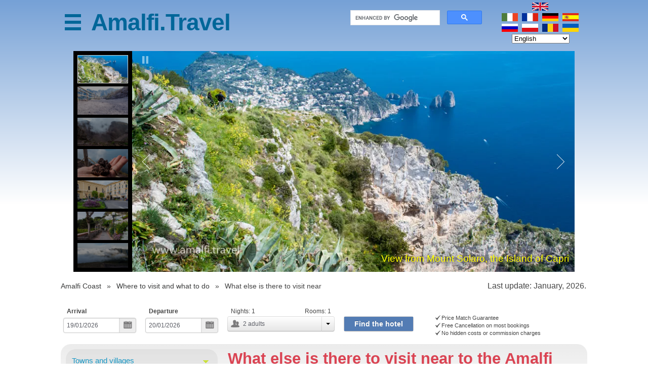

--- FILE ---
content_type: text/html; charset=UTF-8
request_url: https://www.amalfi.travel/en/day-trips
body_size: 10003
content:
<!DOCTYPE html>
<html lang="en">
<head>
<meta charset="UTF-8">
<title>What else is there to visit near</title>
<meta name="description" content="Day trips to the towns near the Amalfi Coast in 2026." />


<link rel="stylesheet" href="/scripts/style.css" type="text/css" media="all" />
<link rel="stylesheet" href="/scripts/print.css" type="text/css" media="print" />

<meta name="viewport" content="width=1040, maximum-scale=2" />

<link rel="canonical" href="https://www.amalfi.travel/en/day-trips" />

<link rel="alternate" hreflang="en" href="https://www.amalfi.travel/en/day-trips" />
<link rel="alternate" hreflang="it" href="https://www.amalfi.travel/it/escursioni-un-giorno" />
<link rel="alternate" hreflang="fr" href="https://www.amalfi.travel/fr/excursions-une-journee" />
<link rel="alternate" hreflang="de" href="https://www.amalfi.travel/de/tagesausfluge" />
<link rel="alternate" hreflang="es" href="https://www.amalfi.travel/es/excursiones-de-un-dia" />
<link rel="alternate" hreflang="ru" href="https://www.amalfi.travel/ru/odnodnevnye-ekskursii" />
<link rel="alternate" hreflang="pl" href="https://www.amalfi.travel/pl/wycieczki-jednodniowe" />
<link rel="alternate" hreflang="ro" href="https://www.amalfi.travel/ro/excursii-de-o-zi" />
<link rel="alternate" hreflang="uk" href="https://www.amalfi.travel/uk/odnodenni-ekskursii" />

<meta property="fb:app_id" content="414301912095388">
<meta property="fb:pages" content="141960992807267" />
<meta property="og:url" content="https://www.amalfi.travel/en/day-trips">
<meta property="og:type" content="article">
<meta property="og:title" content="What else is there to visit near">
<meta property="og:description" content="Day trips to the towns near the Amalfi Coast in 2026." />
<meta property="og:image" content="https://www.amalfi.travel/photos/sorrento-harbor.webp">
<script type="application/ld+json">
{ "@context" : "https://schema.org",
 "@type" : "WebSite",
 "name" : "Amalfi.Travel",
 "url" : "https://www.amalfi.travel/en/"
}
</script>


<!-- Google tag (gtag.js) -->
<script async src="https://www.googletagmanager.com/gtag/js?id=G-DGH1F9DB7H"></script>
<script>
  window.dataLayer = window.dataLayer || [];
  function gtag(){dataLayer.push(arguments);}
  gtag('js', new Date());

  gtag('config', 'G-DGH1F9DB7H');
</script>





<script> 
var booking = {
env : {
b_simple_weekdays: ['Mo','Tu','We','Th','Fr','Sa','Su'],
b_simple_weekdays_for_js: ['Mon','Tue','Wed','Thu','Fri','Sat','Sun'],
b_long_weekdays: ['Monday','Tuesday','Wednesday','Thursday','Friday','Saturday','Sunday']}
}
function addzero( value )
{
while( value.length<2 ) value = String("0") + value;
return value;
}

function checkDateOrder(frm, ci_day, ci_month_year, co_day, co_month_year) {
if (document.getElementById) {
var frm = document.getElementById(frm);
// create date object from checkin values
// set date to 12:00 to avoid problems with one
// date being wintertime and the other summertime
var my = frm[ci_month_year].value.split("-");
var ci = new Date (my[0], my[1]-1, frm[ci_day].value, 12, 0, 0, 0);

// create date object from checkout values
my = frm[co_month_year].value.split("-");
var co = new Date (my[0], my[1]-1, frm[co_day].value, 12, 0, 0, 0);

// if checkin date is at or after checkout date,
// add a day full of milliseconds, and set the
// selectbox values for checkout date to new value
if (ci >= co){
co.setTime(ci.getTime() + 1000 * 60 * 60 * 24);
frm[co_day].value = co.getDate();
var com = co.getMonth()+1;
frm[co_month_year].value = co.getFullYear() + "-" + com;
}
}
}
</script>









<link rel="apple-touch-icon" sizes="57x57" href="/favicons/apple-touch-icon-57x57.png">
<link rel="apple-touch-icon" sizes="60x60" href="/favicons/apple-touch-icon-60x60.png">
<link rel="apple-touch-icon" sizes="72x72" href="/favicons/apple-touch-icon-72x72.png">
<link rel="apple-touch-icon" sizes="76x76" href="/favicons/apple-touch-icon-76x76.png">
<link rel="apple-touch-icon" sizes="114x114" href="/favicons/apple-touch-icon-114x114.png">
<link rel="apple-touch-icon" sizes="120x120" href="/favicons/apple-touch-icon-120x120.png">
<link rel="apple-touch-icon" sizes="144x144" href="/favicons/apple-touch-icon-144x144.png">
<link rel="apple-touch-icon" sizes="152x152" href="/favicons/apple-touch-icon-152x152.png">
<link rel="apple-touch-icon" sizes="180x180" href="/favicons/apple-touch-icon-180x180.png">
<link rel="icon" type="image/png" href="/favicons/favicon-32x32.png" sizes="32x32">
<link rel="icon" type="image/png" href="/favicons/android-chrome-192x192.png" sizes="192x192">
<link rel="icon" type="image/png" href="/favicons/favicon-96x96.png" sizes="96x96">
<link rel="icon" type="image/png" href="/favicons/favicon-16x16.png" sizes="16x16">
<link rel="manifest" href="/favicons/manifest.json">
<link rel="mask-icon" sizes="any" href="/favicons/safari-pinned-tab.svg" color="#5bbad5">
<link rel="shortcut icon" href="/favicons/favicon.ico">
<meta name="msapplication-TileColor" content="#da532c">
<meta name="msapplication-TileImage" content="/favicons/mstile-144x144.png">
<meta name="msapplication-config" content="/favicons/browserconfig.xml">
<meta name="theme-color" content="#ffffff">




<script>
var myref = "";
var onMobDevice = 0;var desktopOnMobile = 0;
var cleanUrl=window.location.href;
cleanUrl=cleanUrl.replace("?ref=","");
cleanUrl=cleanUrl.replace("&ref=","");
window.history.replaceState("", document.title, cleanUrl);
</script>



</head>
<body>


<header>


<div class="logo">

<nav>
<div id="dl-menu" class="dl-menuwrapper">
<button id="mobileMenu" class="dl-trigger">Menu</button> <label for="mobileMenu" class="menu dl-trigger"></label>


<ul class="dl-menu">
<li><a href="/en/">Home page</a>
</li>
<li><a class="menu1" href="/en/amalfi-coast-towns">Towns and villages</a>
<ul class="dl-submenu">
<li class="menu-rated top"><a href="/en/amalfi-coast-towns">The Amalfi Coast</a></li>
<li class="menu-rated top"><a href="/en/things-to-do-in-positano">Positano</a></li>
<li class="menu-rated top"><a href="/en/things-to-do-in-amalfi">Amalfi</a></li>
<li><a href="/en/things-to-do-in-atrani">Atrani</a></li>
<li><a href="/en/things-to-do-in-minori-maiori">Minori and Maiori</a></li>
<li class="menu-rated"><a href="/en/things-to-do-in-ravello">Ravello</a></li>
<li class="menu-rated"><a href="/en/things-to-do-in-praiano-conca-dei-marini">Praiano and Conca dei Marini</a></li>
<li><a href="/en/things-to-do-in-vietri">Vietri sul Mare</a></li>
</ul>
</li>

<li><a class="menu2" href="/en/plan-trip-to-amalfi-coast">Plan your holiday</a>
<ul class="dl-submenu">
<li class="menu-rated"><a href="/en/plan-trip-to-amalfi-coast">How to spend your holidays</a></li>
<li class="menu-rated"><a href="/en/where-to-stay-in-amalfi-coast">Choosing where to stay</a></li>
<li><a href="/en/when-book-hotel">When to book the hotel</a></li>
<li><a href="/en/how-to-get-to-amalfi-coast">Getting there</a></li>
<li><a href="/en/getting-around-amalfi-coast-bus">Getting around</a>
	<ul class="dl-submenu">
	<li class="menu-rated"><a href="/en/getting-around-amalfi-coast-bus">On a bus</a></li>
	<li><a href="/en/getting-around-amalfi-coast-boat">On a boat</a></li>
	<li><a href="/en/getting-around-amalfi-coast-car">By car</a></li>
	</ul>
</li>
<li><a href="/en/when-to-visit-amalfi-coast">When to visit</a></li>
<li><a href="/en/amalfi-coast-map">Map</a></li>
<li><a href="/en/amalfi-coast-faq">Frequently Asked Questions</a></li>
</ul>
</li>

<li><a class="menu3" href="/en/hotels-how-to-save">Hotels</a>
<ul class="dl-submenu">
<li class="menu-rated top"><a href="/en/hotels-how-to-save">How to choose the hotel and save</a></li>
<li><a href="/en/hotels">All hotels</a></li>
<li><a href="/en/hotels-apartments">Apartments</a></li>
<li><a href="/en/hotels-bed-and-breakfast">B&amp;B</a></li>
<li><a href="/en/hotels-villas">Villas</a></li>
<li class="menu-rated top"><a href="/en/hotels-romantic">Romantic hotels</a></li>
<li><a href="/en/hotels-luxury">Luxury hotels</a></li>
<li class="menu-rated"><a href="/en/hotels-budget">Cheap hotels</a></li>
</ul>
</li>

<li><a class="menu4" href="/en/visit-in-a-week">Where to visit and what to do</a>
<ul class="dl-submenu">
<li class="menu-rated top"><a href="/en/visit-in-a-week">Visit in a week</a></li>
<li class="menu-rated top"><a href="/en/amalfi-coast-trekking-guide">Footpaths and Trekking</a></li>
<li><a href="/en/beaches-in-amalfi-coast">Beaches</a></li>
<li><a href="/en/amalfi-coast-local-food">Local cuisine and restaurants</a></li>
<li><a href="/en/day-trips" class="current">Day trips</a>
	<ul class="dl-submenu">
	<li><a href="/en/day-trips" class="current">What else can you visit</a></li>
	<li class="menu-rated"><a href="/en/sorrento">Sorrento</a></li>
	<li class="menu-rated"><a href="/en/vesuvius">Visit the crater of Mt. Vesuvius</a></li>
	<li class="menu-rated"><a href="/en/pompeii">Pompeii</a></li>
	<li class="menu-rated top"><a href="/en/capri-things-to-see">Island of Capri</a>
		<ul class="dl-submenu">
		<li><a href="/en/capri-things-to-see">What to see</a></li>
		<li><a href="/en/capri-how-to-arrive">Getting there</a></li>
		<li><a href="/en/capri-how-to-move">Getting around</a></li>
		</ul>
	</li>
	</ul>
</li>
</ul>
</li>

</ul>


</div>
</nav>

<p><strong><a class="mainhov" href="/en/">Amalfi.Travel</a></strong></p>
</div>
<div class="head-right">
<div class="lang-flag lang-en" title="English"></div>
<br>
<a href="/it/escursioni-un-giorno"><div class="lang-flag lang-it" title="Italiano"></div></a>
<a href="/fr/excursions-une-journee"><div class="lang-flag lang-fr" title="Français"></div></a>
<a href="/de/tagesausfluge"><div class="lang-flag lang-de" title="Deutsch"></div></a>
<a href="/es/excursiones-de-un-dia"><div class="lang-flag lang-es" title="Español"></div></a>
<a href="/ru/odnodnevnye-ekskursii"><div class="lang-flag lang-ru" title="Русский"></div></a>
<a href="/pl/wycieczki-jednodniowe"><div class="lang-flag lang-pl" title="Polski"></div></a>
<a href="/ro/excursii-de-o-zi"><div class="lang-flag lang-ro" title="Română"></div></a>
<a href="/uk/odnodenni-ekskursii"><div class="lang-flag lang-uk" title="Українська"></div></a>

<FORM>
<SELECT ONCHANGE="location = this.options[this.selectedIndex].value;"><OPTION VALUE="/en/day-trips" selected="selected">English<OPTION VALUE="/it/escursioni-un-giorno">Italiano<OPTION VALUE="/de/tagesausfluge">Deutsch<OPTION VALUE="/fr/excursions-une-journee">Français<OPTION VALUE="/es/excursiones-de-un-dia">Español<OPTION VALUE="/ru/odnodnevnye-ekskursii">Русский<OPTION VALUE="/pl/wycieczki-jednodniowe">Polski<OPTION VALUE="/ro/excursii-de-o-zi">Română<OPTION VALUE="/uk/odnodenni-ekskursii">Українська
</SELECT></FORM></div>
<div class="search-top">


<script async src="https://cse.google.com/cse.js?cx=partner-pub-3416350366839921:9903734099">
</script>
<div class="gcse-searchbox-only"></div>


</div>
</header>

<div id="gallery" style="display:none;">
<img alt="View from Mount Solaro, the Island of Capri, Italy" src="/photos/capri-from-monte-solaro-2.webp" data-image="/photos/capri-from-monte-solaro-2.webp" data-description="View from Mount Solaro, the Island of Capri">
<img alt="The trail to the top of Vesuvius, Italy" src="/photos/vesuvius-trail-1.webp" data-image="/photos/vesuvius-trail-1.webp" data-description="The trail to the top of Vesuvius">
<img alt="The crater of Vesuvius, Italy" src="/photos/vesuvius-1.webp" data-image="/photos/vesuvius-1.webp" data-description="The crater of Vesuvius">
<img alt="Stone from the volcano Vesuvius, Italy" src="/photos/vesuvius-stone.webp" data-image="/photos/vesuvius-stone.webp" data-description="Stone from the volcano Vesuvius">
<img alt="The centre of Sorrento, Italy" src="/photos/sorrento-2.webp" data-image="/photos/sorrento-2.webp" data-description="The centre of Sorrento">
<img alt="Road to the Garden of Augusto, the Island of Capri, Italy" src="/photos/capri-road-to-augustus-gardens.webp" data-image="/photos/capri-road-to-augustus-gardens.webp" data-description="Road to the Garden of Augusto, the Island of Capri">
<img alt="The top of the volcano Vesuvius above the clouds, Italy" src="/photos/vesuvius-above-the-clouds.webp" data-image="/photos/vesuvius-above-the-clouds.webp" data-description="The top of the volcano Vesuvius above the clouds">
<img alt="The central square Piazzetta, Capri, Italy" src="/photos/capri-piazzetta.webp" data-image="/photos/capri-piazzetta.webp" data-description="The central square Piazzetta, Capri">
<img alt="Port of Sorrento, Italy" src="/photos/sorrento-harbor.webp" data-image="/photos/sorrento-harbor.webp" data-description="Port of Sorrento">
<img alt="Ancient Pompeii, Italy" src="/photos/pompeii-ancient-5.webp" data-image="/photos/pompeii-ancient-5.webp" data-description="Ancient Pompeii">
</div>


<div class="pre-main">
<div class="last-update">
<p>
Last update: January, 2026.
</p>
</div>

<ol class="breadcrumbs" itemscope itemtype="https://schema.org/BreadcrumbList">
<li>
<a href="/en/">
<span>Amalfi Coast</span></a>
</li>

<li itemprop="itemListElement" itemscope itemtype="https://schema.org/ListItem">
<a itemprop="item" href="/en/visit-in-a-week">
<span itemprop="name">Where to visit and what to do</span></a>
<meta itemprop="position" content="1" />
</li>
<li><span>What else is there to visit near</span></li>
</ol></div>

<script>
if (typeof myref !== "undefined") {
    myref = "NEWTOP2" + myref;
}
</script>

<div id="booking-s-header" class="s-desktop">
<div class="eugin-booking eugin-booking-search eugin-booking-search-wide">
<div class="booking-search-wrap">
<div id="booking-search-form-search_eug">
<fieldset class="booking-search-fields">
<div class="booking-search-fields-wrap">
<div class="field field-date">
<span class="label">
<label for="booking-checkin-search_eug">Arrival</label>
</span>
<span class="input">
<input readonly="readonly" type="text" id="booking-checkin-search_eug" class="eugin-calendar-input" autocomplete="off" value="19/01/2026">
</span>
</div>
<div class="field field-date">
<span class="label">
<label for="booking-checkout-search_eug">Departure</label>
</span>
<span class="input">
<input readonly="readonly" type="text" id="booking-checkout-search_eug" class="eugin-calendar-input" autocomplete="off" value="19/01/2026">
</span>
</div>

<div id="eugin-booking-guests-search_eug" class="eugin-booking-dropdown-container">
<div class="field field-guests" id="booking-guests-detail-search_eug">

<span class="input" id="peopleCount">
<span id="eugin-booking-guests-adults-search_eug">
<span class="counter" id="numOfAdults">2</span>
<span class="AdultSingular">adult</span>
<span class="AdultPlural">adults</span>
<span id="CurrentLanguage">en</span>
<span id="SplitChar">/</span>
</span>

<span id="eugin-booking-guests-children-search_eug">
<span class="counter" id="numOfChildren">- 0</span>
<span class="ChildSingular">child</span>
<span class="ChildPlural">children</span>
</span>

<i class="ico-user"></i>
</span>
<span class="booking-search-rooms-no2 label" id="eugin-booking-nights-no-search_eug">
<span class="plural">Nights:</span>
<span class="counter">1</span>
</span>


<span class="booking-search-rooms-no" id="bookingRooms">
<span id="RoomAdd">Rooms:</span>
<span id="numOfRooms">1</span>
</span>

<b class="ico-toggle">
<span class="caret"></span>
</b>
</div>

<div class="counterOf hide">
<div class="adul">
<label for="selectNumOfAdults">Adults</label>
<select id="selectNumOfAdults">
<option value="1">1</option><option selected="selected" value="2">2</option><option value="3">3</option><option value="4">4</option><option value="5">5</option><option value="6">6</option><option value="7">7</option><option value="8">8</option><option value="9">9</option><option value="10">10</option><option value="11">11</option><option value="12">12</option><option value="13">13</option><option value="14">14</option><option value="15">15</option><option value="16">16</option><option value="17">17</option><option value="18">18</option><option value="19">19</option><option value="20">20</option><option value="21">21</option><option value="22">22</option><option value="23">23</option><option value="24">24</option><option value="25">25</option><option value="26">26</option><option value="27">27</option><option value="28">28</option><option value="29">29</option><option value="30">30</option>
</select>
</div>

<div class="addss">
<label for="selectNumOfChildren">Children</label>
<select id="selectNumOfChildren">
<option selected="selected" value="0">0</option><option value="1">1</option><option value="2">2</option><option value="3">3</option><option value="4">4</option><option value="5">5</option><option value="6">6</option><option value="7">7</option><option value="8">8</option><option value="9">9</option><option value="10">10</option>
</select>
</div>

<div class="addss_2">
<label for="selectNumOfRooms">Rooms</label>
<select id="selectNumOfRooms">
<option selected="selected" value="1">1</option><option value="2">2</option><option value="3">3</option><option value="4">4</option><option value="5">5</option><option value="6">6</option><option value="7">7</option><option value="8">8</option><option value="9">9</option><option value="10">10</option><option value="11">11</option><option value="12">12</option><option value="13">13</option><option value="14">14</option><option value="15">15</option><option value="16">16</option><option value="17">17</option><option value="18">18</option><option value="19">19</option><option value="20">20</option><option value="21">21</option><option value="22">22</option><option value="23">23</option><option value="24">24</option><option value="25">25</option><option value="26">26</option><option value="27">27</option><option value="28">28</option><option value="29">29</option><option value="30">30</option>
</select>
</div>

<div class="chil hide Age addss_3">
<div class="child-full-info">
<span class="ChildSingular">Age of child</span>
<span class="ChildPlural">Age of children</span>
</div>

<select class="input-age">
<option value="1">1</option><option value="2">2</option><option value="3">3</option><option value="4">4</option><option value="5">5</option><option value="6">6</option><option selected="selected" value="7">7</option><option value="8">8</option><option value="9">9</option><option value="10">10</option><option value="11">11</option><option value="12">12</option><option value="13">13</option><option value="14">14</option><option value="15">15</option><option value="16">16</option><option value="17">17</option>
</select>
</div>
</div>
</div>

<div class="booking-search-button">
<button id="findHotel" class="eugin-button eugin-button-bootstrap eugin-button-bootstrap-large eugin-button-bootstrap-alt">
<span class="eugin-button-in">Find the hotel</span>
</button>
</div>

</div>



<div class="card-search-button">
<ul class='search-button-info'>
<li>Price Match Guarantee</li>
<li>Free Cancellation on most bookings</li>
<li>No hidden costs or commission charges</li>
</ul>
</div>

</fieldset>
</div>
</div>
</div>
</div>
<div class="main-wrapper">
<!-- content -->
<main><h1>What else is there to visit near to the Amalfi Coast?</h1>





<p>
As you are already in the south of Italy, it is worthwhile not only seeing the Amalfi Coast, but also the famous attractions nearby. When will you next time have the opportunity to hike up to the summit of Mt. Vesuvius or take a stroll through the old corners of Pompeii, which was destroyed two thousand years ago?
</p>




<section>
<h2>Noteworthy attractions near to the Amalfi Coast</h2>

<div class="responsive-block">




<div class="responsive-member">
<a href="sorrento"><img src="/photos/link-sorrento.webp" alt="">
<div class="tag" title="Very popular among tourists!"><span class="tag-label tblue">Popular</span></div>
<div class="tag t2" title="If you want to save, read for more information."><span class="tag-label tgreen">Economic</span></div>
</a>
<div class="ratings"><div class="rating-box2"><div class="rating" style="width:98%" title="Vote: 4.9/5"></div></div></div>
<h3>Sorrento</h3>
<p>
<b>Distance:</b> 9 miles (15 km).<br><b>Important:</b> ideal accommodation for visiting other towns.<br>
<a href="sorrento"><b>More information</b></a>

</p>

</div>




<div class="responsive-member">
<a href="vesuvius"><img src="/photos/link-vesuvius.webp" alt="">
<div class="tag" title="Very popular among tourists!"><span class="tag-label tblue">Popular</span></div>
</a>
<div class="ratings"><div class="rating-box2"><div class="rating" style="width:94%" title="Vote: 4.7/5"></div></div></div>
<h3>Mt. Vesuvius</h3>
<p>
<b>Time required to visit:</b> half a day.<br><b>Distance:</b> 30 miles (50 km).<br>
<a href="vesuvius"><b>More information</b></a>

</p>

</div>




<div class="responsive-member">
<a href="pompeii"><img src="/photos/link-pompeii.webp" alt="">
<div class="tag" title="Very popular among tourists!"><span class="tag-label tblue">Popular</span></div>
</a>
<div class="ratings"><div class="rating-box2"><div class="rating" style="width:98%" title="Vote: 4.9/5"></div></div></div>
<h3>Pompeii</h3>
<p>
<b>Time required to visit:</b> half a day.<br><b>Distance:</b> 19 miles (30 km).<br>
<a href="pompeii"><b>More information</b></a>

</p>

</div>


<div class="responsive-member">
<div class="float-center">
<div class="rekl-gugl 200x200 firstREK">
<div id="ezoic-pub-ad-placeholder-105">
<script async src="https://pagead2.googlesyndication.com/pagead/js/adsbygoogle.js"></script>
<!-- amalfipositano_200x200 -->
<ins class="adsbygoogle"
     style="display:inline-block;width:200px;height:200px"
     data-ad-client="ca-pub-3416350366839921"
     data-ad-slot="9389030092"></ins>
<script>
(adsbygoogle = window.adsbygoogle || []).push({});
</script>
</div>
</div></div>
</div>




<div class="responsive-member">
<a href="capri-things-to-see"><img src="/photos/link-capri.webp" alt="">
<div class="tag" title="Best!"><span class="tag-label torange">Top</span></div>
<div class="tag t2" title="Very popular among tourists!"><span class="tag-label tblue">Popular</span></div>
</a>
<div class="ratings"><div class="rating-box2"><div class="rating" style="width:100%" title="Vote: 5/5"></div></div></div>
<h3>Island of Capri</h3>
<p>
<b>Time required to stay:</b> 1-2 days.<br><b>Distance:</b> 12 miles (20 km).<br>
<a href="capri-things-to-see"><b>More information</b></a>

</p>

</div>



<div class="responsive-member">
<div class="float-center">
<div class="rekl-gugl 200x200-2">
<div id="ezoic-pub-ad-placeholder-115">
<script async src="https://pagead2.googlesyndication.com/pagead/js/adsbygoogle.js"></script>
<!-- amalfipositano_200x200 -->
<ins class="adsbygoogle"
     style="display:inline-block;width:200px;height:200px"
     data-ad-client="ca-pub-3416350366839921"
     data-ad-slot="9389030092"></ins>
<script>
(adsbygoogle = window.adsbygoogle || []).push({});
</script>
</div>
</div></div>
</div>



</div>
</section>


<section>

<h2>Cinque Terre</h2>
<div class="float-left">
<a href="https://www.cinqueterre5.com" target="_blank" rel="nofollow"><img src="/photos/link-vernazza.webp" alt=""></a>
</div>
<p>Resembling the Amalfi Coast in some ways, Cinque Terre is a national park in the north of Italy. <b>Five beautiful towns</b> are situated on the cliffs, with <b>tens of footpaths linking them all</b>. It is an absolute paradise for any lover of trekking.
</p><p>
You can find <b>more information on the Cinque Terre-dedicated website:</b> <b><a href="https://www.cinqueterre5.com" target="_blank" rel="nofollow">www.cinqueterre5.com</a></b>
</p>

</section>








<div class="bottom-hotels">
<div class="gyg-widget medium"> <div class="gyg-list">

<div class="gyg-item" style="height: 259px;"> <div class="gyg-picture-container"> <div class="gyg-picture" style="background-image:url(/images/hotel-amalfi.webp);"></div> </div><div class="gyg-text-container"><h3 class="gyg-title" tabindex="0">
<span class="gyg-title-text">Hotel in Amalfi</span></h3>
<div class="gyg-badge is-likely-to-sell-out">
<span class="gyg-badge-text">Likely to sell out</span> </div><div class="gyg-rating-price-table"> <div class="gyg-rating-price-column">
<p class="gyg-rating gyg-rating50">Rated 5 stars out of 5</p> <p class="gyg-review-count">8569 Reviews</p> </div> <div class="gyg-rating-price-column"> <span aria-hidden="false" style="display:block;height:1px;width:1px;overflow:hidden;">Price starting at 39&nbsp;€</span> <span class="gyg-price" aria-hidden="true"> <span class="gyg-price-from">From</span>
<span class="gyg-price-min">49&nbsp;€</span> </span> </div> </div> </div>
<a href="more-details?i=searchresults.html?city=-110339&l=Bottom1" rel="nofollow" tabindex="0" target="_blank" class="gyg-link"><span class="gyg-link-text">Details</span></a> </div>


<div class="gyg-item" style="height: 259px;"> <div class="gyg-picture-container"> <div class="gyg-picture" style="background-image:url(/images/hotel-positano.webp);"></div> </div> <div class="gyg-text-container"> <h3 class="gyg-title" tabindex="0">
<span class="gyg-title-text">Hotel in Positano</span></h3>
<div class="gyg-badge is-bestseller">
<span class="gyg-badge-text">Bestseller</span></div><div class="gyg-rating-price-table"> <div class="gyg-rating-price-column">
<p class="gyg-rating gyg-rating50">Rated 5 stars out of 5</p> <p class="gyg-review-count">10587 Reviews</p> </div> <div class="gyg-rating-price-column"> <span aria-hidden="false" style="display:block;height:1px;width:1px;overflow:hidden;">Price starting at 110&nbsp;€</span> <span class="gyg-price" aria-hidden="true"> <span class="gyg-price-from">From</span>
<span class="gyg-price-min">69&nbsp;€</span> </span> </div> </div> </div>
<a href="more-details?i=searchresults.html?city=-125592&l=Bottom2" rel="nofollow" tabindex="0" target="_blank" class="gyg-link"><span class="gyg-link-text">Details</span></a> </div> 


<div class="gyg-item" style="height: 259px;"> <div class="gyg-picture-container"> <div class="gyg-picture" style="background-image:url(/images/hotel-budget.webp);"></div> </div> <div class="gyg-text-container"> <h3 class="gyg-title" tabindex="0">
<span class="gyg-title-text">Budget hotels</span></h3>
<div class="gyg-badge is-likely-to-sell-out">
<span class="gyg-badge-text">Likely to sell out</span></div><div class="gyg-rating-price-table"><div class="gyg-rating-price-column">
<p class="gyg-rating gyg-rating50">Rated 5 stars out of 5</p> <p class="gyg-review-count">12547 Reviews</p> </div> <div class="gyg-rating-price-column"> <span aria-hidden="false" style="display:block;height:1px;width:1px;overflow:hidden;">Price starting at 179&nbsp;€</span> <span class="gyg-price" aria-hidden="true"> <span class="gyg-price-from">From</span>
<span class="gyg-price-min">29&nbsp;€</span> </span> </div> </div> </div>
<a href="more-details?i=searchresults.html?src=city|||src_elem=sb|||order=price|||region=1681&l=Bottom3&t=ads" rel="nofollow" tabindex="0" target="_blank" class="gyg-link"><span class="gyg-link-text">Details</span></a> </div>

</div></div>

<a href="more-details?i=searchresults.html?region=1681&l=BottomBtn&t=ads" rel="nofollow" target="_blank">
<button class="showMoreItems center">Show more hotels</button>
</a>

</div>

<div class="horisontal-ads">
<div class="rekl-gugl responsive-3">
<div id="ezoic-pub-ad-placeholder-114">
<script async src="https://pagead2.googlesyndication.com/pagead/js/adsbygoogle.js"></script>
<!-- amalfipositano_responsive -->
<ins class="adsbygoogle"
     style="display:block"
     data-ad-client="ca-pub-3416350366839921"
     data-ad-slot="6442236894"
     data-ad-format="auto"></ins>
<script>
(adsbygoogle = window.adsbygoogle || []).push({});
</script>
</div>
</div></div>
<!--googleoff: index-->
<div class="div-print-sign">
<p>Text printed from <b>website www.amalfi.travel</b></p>
</div>
<!--googleon: index-->
</main>
<aside>

<nav>
<ul class="aside-navigation">
	<li class="aside-item drop"><a href="/en/amalfi-coast-towns">Towns and villages</a>
		<ul class="dropdownMenu drop">
			<li class="menu-rated top"><a href="/en/amalfi-coast-towns">The Amalfi Coast</a></li>
			<li class="menu-rated top"><a href="/en/things-to-do-in-positano">Positano</a></li>
			<li class="menu-rated top"><a href="/en/things-to-do-in-amalfi">Amalfi</a></li>
			<li><a href="/en/things-to-do-in-atrani">Atrani</a></li>
			<li><a href="/en/things-to-do-in-minori-maiori">Minori and Maiori</a></li>
			<li class="menu-rated"><a href="/en/things-to-do-in-ravello">Ravello</a></li>
			<li class="menu-rated"><a href="/en/things-to-do-in-praiano-conca-dei-marini">Praiano and Conca dei Marini</a></li>
			<li><a href="/en/things-to-do-in-vietri">Vietri sul Mare</a></li>
		</ul>
	</li>
	<li class="aside-item drop"><a href="/en/plan-trip-to-amalfi-coast">Plan your holiday</a>
		<ul class="dropdownMenu drop">
			<li class="menu-rated"><a href="/en/plan-trip-to-amalfi-coast">How to spend your holidays</a></li>
			<li class="menu-rated"><a href="/en/where-to-stay-in-amalfi-coast">Choosing where to stay</a></li>
			<li><a href="/en/when-book-hotel">When to book the hotel</a></li>
			<li><a href="/en/how-to-get-to-amalfi-coast">Getting there</a>
				<ul class="hide">
					<li><a href="#from-italy"><span>From Italy</span></a></li>
					<li><a href="#air-roma"><span>Flying via Rome</span></a></li>
					<li><a href="#air-naples"><span>Flying via Naples</span></a></li>
					<li><a href="#map"><span>Map</span></a></li>
				</ul>
			</li>
			<li><a href="/en/getting-around-amalfi-coast-bus">Getting around</a>
				<ul class="hide">
					<li class="menu-rated"><a href="/en/getting-around-amalfi-coast-bus"><span>On a bus</span></a></li>
					<li><a href="/en/getting-around-amalfi-coast-boat"><span>On a boat</span></a></li>
					<li><a href="/en/getting-around-amalfi-coast-car"><span>By car</span></a></li>
				</ul>
			</li>
			<li><a href="/en/when-to-visit-amalfi-coast">When to visit</a></li>
			<li><a href="/en/amalfi-coast-map">Map</a></li>
			<li><a href="/en/amalfi-coast-faq">Frequently Asked Questions</a></li>
		</ul>
	</li>
	<li class="aside-item drop"><a href="/en/hotels-how-to-save">Hotels</a>
		<ul class="dropdownMenu drop">
			<li class="menu-rated top"><a href="/en/hotels-how-to-save">How to choose the hotel and save</a></li>
			<li><a target="_blank" rel="nofollow" href="/en/hotels">All hotels</a></li>
			<li><a target="_blank" rel="nofollow" href="/en/hotels-apartments">Apartments</a></li>
			<li><a target="_blank" rel="nofollow" href="/en/hotels-bed-and-breakfast">B&amp;B</a></li>
			<li><a target="_blank" rel="nofollow" href="/en/hotels-villas">Villas</a></li>
			<li class="menu-rated top"><a target="_blank" rel="nofollow" href="/en/hotels-romantic">Romantic hotels</a></li>
			<li><a target="_blank" rel="nofollow" href="/en/hotels-luxury">Luxury hotels</a></li>
			<li class="menu-rated"><a target="_blank" rel="nofollow" href="/en/hotels-budget">Cheap hotels</a></li>
		</ul>
	</li>
	<li class="aside-item drop"><a href="/en/visit-in-a-week" class="close current">Where to visit and what to do</a>
		<ul class="dropdownMenu current">
			<li class="menu-rated top"><a href="/en/visit-in-a-week">Visit in a week</a></li>
			
			<li class="menu-rated top"><a href="/en/amalfi-coast-trekking-guide">Footpaths and Trekking</a>
				<ul class="hide">
					<li class="menu-rated top"><a href="#sentiero-degli-dei"><span>Footpath of the Gods</span></a></li>
					<li class="menu-rated"><a href="#ziro"><span>The Torre dello Ziro</span></a></li>
					<li class="menu-rated top"><a href="#ferriere"><span>The Vallone delle Ferriere</span></a></li>
				</ul>
			</li>
			
			<li><a href="/en/beaches-in-amalfi-coast">Beaches</a></li>
			<li><a href="/en/amalfi-coast-local-food">Local cuisine and restaurants</a></li>	
			<li><a href="/en/day-trips" class="current">Day trips</a>
				<ul class="current">
					<li><a href="/en/day-trips" class="current"><span>What else can you visit</span></a></li>
					<li class="menu-rated"><a href="/en/sorrento"><span>Sorrento</span></a></li>
					<li class="menu-rated"><a href="/en/vesuvius"><span>Visit the crater of Mt. Vesuvius</span></a></li>
					<li class="menu-rated"><a href="/en/pompeii"><span>Pompeii</span></a></li>
					<li class="menu-rated top"><a href="/en/capri-things-to-see"><span>Island of Capri</span></a>
						<ul class="current">
							<li><a href="/en/capri-things-to-see"><span>What to see</span></a></li>
							<li><a href="/en/capri-how-to-arrive"><span>Getting there</span></a></li>
							<li><a href="/en/capri-how-to-move"><span>Getting around</span></a></li>
						</ul>
					</li>
				</ul>
			</li>
			
		</ul>
	</li>
</ul>
</nav>



<!-- start copy sourcecode from here -->

<script>
var booking = {
env : {
b_simple_weekdays: ['Mo','Tu','We','Th','Fr','Sa','Su'],
b_simple_weekdays_for_js: ['Mon','Tue','Wed','Thu','Fri','Sat','Sun'],
b_long_weekdays: ['Monday','Tuesday','Wednesday','Thursday','Friday','Saturday','Sunday']
}}
function addzero( value ){
while( value.length<2 ) value = String("0") + value;
return value;}

function checkDateOrder(frm, ci_day, ci_month_year, co_day, co_month_year) {
if (document.getElementById) {
var frm = document.getElementById(frm);

var my = frm[ci_month_year].value.split("-");
var ci = new Date (my[0], my[1]-1, frm[ci_day].value, 12, 0, 0, 0);

my = frm[co_month_year].value.split("-");
var co = new Date (my[0], my[1]-1, frm[co_day].value, 12, 0, 0, 0);

if (ci >= co){
co.setTime(ci.getTime() + 1000 * 60 * 60 * 24);
frm[co_day].value = co.getDate();
var com = co.getMonth()+1;
frm[co_month_year].value = co.getFullYear() + "-" + com;
}}}
</script>



<div id="searchBoxBooking" class="yellow">

<form id="frm" name="frm" action="https://www.booking.com/" method="get" target="_blank">
<script>document.forms["frm"].action += 'searchresults.html';</script>

<fieldset> 

<div id="destinationSearch"> 
<input type="hidden" name="aid" value="341392" /> 
<input type="hidden" name="error_url" value="https://www.booking.com/?aid=341392;" /> 
<input type="hidden" name="si" value="ai,co,ci,re,di" />
<input type="hidden" name="label" value="ATDNEWSearchBoxYen-" />
<input type="hidden" name="lang" value="en-gb" /> 
<input type="hidden" name="ifl" value="1" /> 


<p>Book your hotel</p> 
<label for="destination">Destination</label> 
<input class="text" type="text" id="destination" name="ss" value="Amalfi Coast, Italy" />
<input type="hidden" name="dest_id" value="1681">
<input type="hidden" name="dest_type" value="region">
</div> 

<div id="inout"> 
<div id="homein"> 


<p class="classh3">Check-in date</p>

	<div class="rightWrapper">
<table>
	<tr>
		<td>
<select id="b_checkin_day" name="checkin_monthday" onchange="checkDateOrder('frm', 'b_checkin_day', 'b_checkin_month', 'b_checkout_day', 'b_checkout_month') ; tickCheckBox('b_availcheck');">

<option value="1">1</option><option value="2">2</option><option value="3">3</option><option value="4">4</option><option value="5">5</option><option value="6">6</option><option value="7">7</option><option value="8">8</option><option value="9">9</option><option value="10">10</option><option value="11">11</option><option value="12">12</option><option value="13">13</option><option value="14">14</option><option value="15">15</option><option value="16">16</option><option value="17">17</option><option value="18">18</option><option value="19">19</option><option value="20">20</option><option value="21">21</option><option value="22">22</option><option value="23">23</option><option value="24">24</option><option value="25">25</option><option value="26">26</option><option value="27">27</option><option value="28">28</option><option value="29">29</option><option value="30">30</option><option value="31">31</option>

</select>
		</td>
<td>
<select id="b_checkin_month" name="checkin_year_month" onchange="checkDateOrder('frm', 'b_checkin_day', 'b_checkin_month', 'b_checkout_day', 'b_checkout_month') ; tickCheckBox('b_availcheck');">
<script>
var monthArray=new Array('January','February','March','April','May','June','July','August','September','October','November','December');
var today = new Date();
var month= today.getMonth();
var year = today.getFullYear()%100;
var fullYear=today.getFullYear();
year=new String(year);
year=addzero(year);
var countMonth=month;
for(var i=0;i<12;i++,countMonth++){
if(countMonth%12==0 && i>0){
countMonth=0;
year++;
year=new String(year);
year=addzero(year);
fullYear++;
}
document.writeln("<option value=\""+fullYear+"-"+(countMonth+1)+"\">"+monthArray[countMonth]+" '"+year);
}
</script>
</select>
	</td>
</tr>
	</table>
</div>



<a id="showCalendar" onclick="showCalendar(this, 'calendar', 'checkin', event);" class="calender inlineJsRequired" href="#calender">
<div class="calendar" title="Open calendar and pick a date">
<div class="btn-calendar"></div>
</div></a>
	<div class="clear"></div>
</div> 

<div id="homeout"> 



<p class="classh3">Check-out date</p>


<div class="rightWrapper">
<table>
<tr>
<td class="wrapperTD">
<select id="b_checkout_day" name="checkout_monthday" onchange="tickCheckBox('b_availcheck');">
<option value="1">1</option> <option value="2">2</option><option value="3">3</option><option value="4">4</option><option value="5">5</option><option value="6">6</option><option value="7">7</option><option value="8">8</option><option value="9">9</option><option value="10">10</option><option value="11">11</option><option value="12">12</option><option value="13">13</option><option value="14">14</option><option value="15">15</option><option value="16">16</option><option value="17">17</option><option value="18">18</option><option value="19">19</option><option value="20">20</option><option value="21">21</option><option value="22">22</option><option value="23">23</option><option value="24">24</option><option value="25">25</option><option value="26">26</option><option value="27">27</option><option value="28">28</option><option value="29">29</option><option value="30">30</option><option value="31">31</option>
</select>
	</td>
	<td>
<select id="b_checkout_month" name="checkout_year_month" onchange="tickCheckBox('b_availcheck');">
<script>
var monthArray=new Array('January','February','March','April','May','June','July','August','September','October','November','December');

var today = new Date();
var month= today.getMonth();
var year = today.getFullYear()%100;
var fullYear=today.getFullYear();
year=new String(year);
year=addzero(year);
var countMonth=month;
for(var i=0;i<12;i++,countMonth++){
if(countMonth%12==0 && i>0){
countMonth=0;
year++;
year=new String(year);
year=addzero(year);
fullYear++;
}
document.writeln("<option value=\""+fullYear+"-"+(countMonth+1)+"\">"+monthArray[countMonth]+" '"+year);
}

</script>

</select>
</td>
	</tr>
</table>
</div>



<a onclick="showCalendar(this, 'calendar', 'checkout', event);" class="calender inlineJsRequired" href="#calender">
<div class="calendar" title="Open calendar and pick a date">
<div class="btn-calendar"></div>
</div></a>



	<div class="clear"></div>
</div> 
<div class="avail"> 
<input id="availcheck" type="checkbox" name="idf" value="on" /> 
<label id="labfor" for="availcheck"> 
I don't have specific dates yet</label> 
</div> 

</div> 

<div class="but">
<button type="submit">Search</button> 
</div>

<div class="hotels-benefits">
<a href="#"><div class="benefits-title"><p class="classh3">Why book with us?</p></div></a>
<div class="benefits-list">
<ul>
<li>Price Match Guarantee!</li>
<li>Discounts available only online</li>
<li>24/7 support in English</li>
</ul>
<div class="collab">Service provided in collaboration with <span class="logo-booking"><a href="more-details?l=OpenBookingCom" target="_blank" rel="nofollow">Booking<span class="logo-com">.com</span></a></span></div>
</div>
</div>

</fieldset>

</form>



</div> 

<div id="calendar"></div>

<script>

var calendar = new Object();
var tr = new Object();
tr.nextMonth = "Next month";
tr.prevMonth = "Previous month";
tr.closeCalendar = "Close calendar";
tr.pressCtlD = "Press control-d or choose bookmarks/add or favourites/add in your browser";
tr.pressCtlP = "Press control-p or choose file/print in your browser";
tr.url = "https://www.booking.com/index.en-gb.html?aid=341392;tmpl=searchbox";
tr.title = "Booking.com: Welcome";
tr.icons = "https://q.bstatic.com/static/img";
var months = ['January','February','March','April','May','June','July','August','September','October','November','December'];

var $t_hotels = 'Hotels'.toLowerCase();
var $t_hotels_around = 'Hotels nearby'.toLowerCase().replace(/ /g, '&#160;');

var b_today = "Today";
var day = "day";
var bookingcomvar1 = "day";

</script> 

<!-- end copy sourcecode until here --><div class="center">
</div>



<div class="bannerIdentifier"></div>
<div class="banner">
<div id="hotels-part">
<span>Promotional offers:</span>

<div class="row">
<div class="col col-1">

<a href="more-details?i=hotel/it/santa-caterina-amalfi.html&l=LftH1" rel="nofollow" target="_blank"><img src="/photos/hotel-amalfi-santa-caterina.webp" alt="">
<div class="tag" title="One of the best hotels, in the opinion of tourists"><span class="tag-label torange">Top</span></div>
<div class="tag t2" title="Recommended for holidays in couple"><span class="tag-label tpink">Romantic</span></div>

</a>
</div>
<div class="col col-2">
	<a href="more-details?i=hotel/it/santa-caterina-amalfi.html&l=LftH2#tab-reviews" title="Reviews" rel="nofollow" target="_blank">
	<div class="ratings3">
	  <div class="rating-box3">
		<div class="rating" style="height:96%"></div>
	  </div>
	</div>
	</a>
</div>
<div class="col col-3">
	<a href="more-details?i=hotel/it/santa-caterina-amalfi.html&l=LftH3" title="Tariffs" rel="nofollow" target="_blank">
	<div class="ratings3">
	  <div class="rating-box3 money">
		<div class="rating money" style="height:88%"></div>
	  </div>
	</div>
	</a>
</div>
</div>
<div class="desc"><b>Romantic hotel in Amalfi</b><br><a href="more-details?i=hotel/it/santa-caterina-amalfi.html&l=LftH4" rel="nofollow" target="_blank"><b>Read more...</b></a>
</div>

<div class="row">
<div class="col col-1">

<a href="more-details?i=hotel/it/monastero-santa-rosa.html&l=LftH1DIS" rel="nofollow" target="_blank"><img src="/photos/hotel-conca-monastero-santa-rosa.webp" alt="">
<div class="tag"><span class="tag-label tgreen">Discounts!</span></div><div class="tag t2" title="One of the best hotels, in the opinion of tourists"><span class="tag-label torange">Top</span></div>
<div class="tag t3" title="Recommended for holidays in couple"><span class="tag-label tpink">Romantic</span></div>

</a>
</div>
<div class="col col-2">
	<a href="more-details?i=hotel/it/monastero-santa-rosa.html&l=LftH2DIS#tab-reviews" title="Reviews" rel="nofollow" target="_blank">
	<div class="ratings3">
	  <div class="rating-box3">
		<div class="rating" style="height:98%"></div>
	  </div>
	</div>
	</a>
</div>
<div class="col col-3">
	<a href="more-details?i=hotel/it/monastero-santa-rosa.html&l=LftH3DIS" title="Tariffs" rel="nofollow" target="_blank">
	<div class="ratings3">
	  <div class="rating-box3 money">
		<div class="rating money" style="height:65%"></div>
	  </div>
	</div>
	</a>
</div>
</div>
<div class="desc"><b>Hotel in Conca dei Marini</b><br><a href="more-details?i=hotel/it/monastero-santa-rosa.html&l=LftH4DIS" rel="nofollow" target="_blank"><b>Read more...</b></a>
</div>

<div class="row">
<div class="col col-1">

<a href="more-details?i=hotel/it/pompei-resort.html&l=LftH1" rel="nofollow" target="_blank"><img src="/photos/hotel-pompeii-pompei-resort.webp" alt="">
<div class="tag" title="Recommended for holidays in couple"><span class="tag-label tpink">Romantic</span></div>
<div class="tag t2" title="The cheapest of the recommended hotels"><span class="tag-label tgreen">Cheap!</span></div>

</a>
</div>
<div class="col col-2">
	<a href="more-details?i=hotel/it/pompei-resort.html&l=LftH2#tab-reviews" title="Reviews" rel="nofollow" target="_blank">
	<div class="ratings3">
	  <div class="rating-box3">
		<div class="rating" style="height:82%"></div>
	  </div>
	</div>
	</a>
</div>
<div class="col col-3">
	<a href="more-details?i=hotel/it/pompei-resort.html&l=LftH3" title="Tariffs" rel="nofollow" target="_blank">
	<div class="ratings3">
	  <div class="rating-box3 money">
		<div class="rating money" style="height:20%"></div>
	  </div>
	</div>
	</a>
</div>
</div>
<div class="desc"><b>Resort near Amalfi Coast</b><br><a href="more-details?i=hotel/it/pompei-resort.html&l=LftH4" rel="nofollow" target="_blank"><b>Read more...</b></a>
</div>

</div>
</div>


</aside>



</div>


<div class="ButtonsBackTop">
<a href="javascript:history.back()"><div class="arrow a-left">Back</div></a>&nbsp;&nbsp;&nbsp;|&nbsp;&nbsp;&nbsp;
<a href="#top" class="oldscroll"><div class="arrow a-top">Top</div></a>
</div>


<footer>




<ul>
<li>All rights reserved © 2015-2026</li>
<li><a href="/en/">Home page</a></li><li><a href="/en/contact-us" rel="nofollow">Contact us</a></li><li><a href="/en/privacy" rel="nofollow">Privacy Policy</a></li></ul>
<p class="sx">
<b>Report an error:</b> select the text and press Ctrl&nbsp;+&nbsp;Enter
<br>Disclosure: We earn commission when you use most of our links to make a purchase.
</p>
</footer>
<a class="scrollup" href="#" title="To Top"><div class="button_up"></div></a>


<script src="https://ajax.googleapis.com/ajax/libs/jquery/1.12.4/jquery.min.js"></script>
<script src="/scripts/main.js"></script>
<script>initReportError( $ );</script>

<script src="/scripts/unitegallery.min.js"></script>

<script> 
jQuery(document).ready(function(){ 
jQuery("#gallery").unitegallery({
	
	gallery_images_preload_type:"visible",
	gallery_autoplay:true,
	gallery_play_interval: 8000,
	gallery_theme: "compact",
	theme_panel_position: "left",
	slider_enable_text_panel:true,
	strippanel_enable_handle:false,
	slider_enable_zoom_panel:false,
	slider_enable_fullscreen_button: false,
	
	//text layout, 3 lines
	slider_textpanel_enable_title:false,
	textpanel_enable_bg:false,
	slider_textpanel_padding_bottom:15,
	
	gallery_width:990,
	gallery_height:437,
	slider_control_zoom:false,
	slider_play_button_align_hor:"left",
	slider_play_button_align_vert:"top",
	slider_play_button_offset_hor:20,
	slider_progress_indicator_align_hor:"left",
	slider_progress_indicator_offset_hor:10,
	gallery_pause_on_mouseover:false,
	
	thumb_width:100,
	thumb_height:56,
});
});
</script>

<script>
var calendar_from = new euginCalendar({
inputId: "booking-checkin-search_eug",
lang: "en",
range: {
min: "today"
},
calendarPosition: "bottom",
fixed: 0,
connectCalendar: true
});

var calendar_to = new euginCalendar({
inputId: "booking-checkout-search_eug",
lang: "en",
range: {
min: "today"
},
calendarPosition: "bottom",
fixed: 0
});

new euginCalendarConnector({
from: calendar_from,
to: calendar_to,
maximumInterval: 61
});

new euginCalendarNightsCalculator({
from: calendar_from,
to: calendar_to,
nightsNo: "eugin-booking-nights-no-search_eug"
});
</script>



<script type='text/javascript' src='https://platform-api.sharethis.com/js/sharethis.js#property=683cb940eb2dda0012da57ee&product=sop' async='async'></script>
<!-- ShareThis BEGIN --><div class="sharethis-inline-share-buttons"></div><!-- ShareThis END -->

<script src="/scripts/jquery.dlmenu.js"></script>

<script>
$(function() {
	$('#dl-menu').dlmenu();
});
</script>



<div class="pre-load-images preload-1"></div>
<div class="pre-load-images preload-2"></div>
<div class="pre-load-images preload-3"></div>





<script src="/scripts/ads.js"></script>
<script>
var possRekl = ["336-280","300-250l","200x200","160-600","responsive-3"];//,"responsive"
function preLoad(i){
if (i<possRekl.length){
	if ($("." + possRekl[i]).length){
		var newSize=possRekl[i];
		//if (newSize=="729x90")
		//	newSize="777";
		$(".rekl-gugl." + possRekl[i]).load("/a_rekl_insert.php?load=" + newSize + "&block=1&lang=en");
		window.setTimeout('preLoad(' + (i+1) + ')', 500);
	}else
		preLoad(i+1);
}
}
function TestPubl(){
var MydateP = new Date();
if( window.canRunAds === undefined || jQuery('.firstREK').height() == 0){// || jQuery('.firstREK').height() == 0 ){
	Blochit=1;
	MydateP.setTime(MydateP.getTime()+3600000*24*5);
	document.cookie="Rekl=2;path=/;expires=" + MydateP.toGMTString();
	// load
	preLoad(0);
}
else{
	MydateP.setTime(MydateP.getTime()-10000);
	document.cookie="Rekl=;path=/;expires=" + MydateP.toGMTString();
}
}
jQuery(document).ready(function() {
window.setTimeout('TestPubl()', 3000); 
});
</script>


</body>
</html>

--- FILE ---
content_type: text/html; charset=utf-8
request_url: https://www.google.com/recaptcha/api2/aframe
body_size: 105
content:
<!DOCTYPE HTML><html><head><meta http-equiv="content-type" content="text/html; charset=UTF-8"></head><body><script nonce="5HrQJEbMAbS35CNil-EckA">/** Anti-fraud and anti-abuse applications only. See google.com/recaptcha */ try{var clients={'sodar':'https://pagead2.googlesyndication.com/pagead/sodar?'};window.addEventListener("message",function(a){try{if(a.source===window.parent){var b=JSON.parse(a.data);var c=clients[b['id']];if(c){var d=document.createElement('img');d.src=c+b['params']+'&rc='+(localStorage.getItem("rc::a")?sessionStorage.getItem("rc::b"):"");window.document.body.appendChild(d);sessionStorage.setItem("rc::e",parseInt(sessionStorage.getItem("rc::e")||0)+1);localStorage.setItem("rc::h",'1768839506823');}}}catch(b){}});window.parent.postMessage("_grecaptcha_ready", "*");}catch(b){}</script></body></html>

--- FILE ---
content_type: text/css
request_url: https://www.amalfi.travel/scripts/style.css
body_size: 16979
content:
#hotels-part div,.noclear{clear:none}a,footer ul li a,h2 a,main a:hover{text-decoration:none}.main-wrapper,a,abbr,acronym,address,applet,article,aside,audio,b,big,blockquote,body,canvas,caption,center,cite,code,command,datalist,dd,del,details,dfn,div,dl,dt,em,embed,fieldset,figcaption,figure,font,footer,form,h1,h2,h3,h4,h5,h6,header,hgroup,html,i,iframe,img,ins,kbd,keygen,label,legend,li,meter,nav,object,ol,output,p,pre,progress,q,s,samp,small,source,span,strike,strong,sub,sup,table,tbody,tdvideo,tfoot,th,thead,tr,tt,u,ul,var{background:0 0;font-size:100%;margin:0;padding:0;border:0;outline:0;vertical-align:top}h2,p{margin-bottom:5px}ol,ul{list-style:none}blockquote,q{quotes:none}table,table td{padding:0;border:none;border-collapse:collapse}embed,img{vertical-align:top}.main-wrapper,article,aside,audio,canvas,command,datalist,details,embed,figcaption,figure,footer,header,hgroup,keygen,main,meter,nav,output,progress,source,video{display:block}.main-wrapper,header{display:inline-block}body{margin:0 auto;width:1040px;background:rgba(118,161,214,1);background:-moz-linear-gradient(top,rgba(118,161,214,1) 0,rgba(255,255,255,1) 56%,rgba(255,255,255,1) 100%);background:-webkit-gradient(left top,left bottom,color-stop(0,rgba(118,161,214,1)),color-stop(56%,rgba(255,255,255,1)),color-stop(100%,rgba(255,255,255,1)));background:-webkit-linear-gradient(top,rgba(118,161,214,1) 0,rgba(255,255,255,1) 56%,rgba(255,255,255,1) 100%);background:-o-linear-gradient(top,rgba(118,161,214,1) 0,rgba(255,255,255,1) 56%,rgba(255,255,255,1) 100%);background:-ms-linear-gradient(top,rgba(118,161,214,1) 0,rgba(255,255,255,1) 56%,rgba(255,255,255,1) 100%);background:linear-gradient(to bottom,rgba(118,161,214,1) 0,rgba(255,255,255,1) 56%,rgba(255,255,255,1) 100%);background-repeat:no-repeat;font-family:Arial,Helvetica,sans-serif;font-size:1em;line-height:1em;color:#444}@-ms-viewport{width:device-width}@-o-viewport{width:device-width}@viewport{width:device-width}html{min-width:1020px}body,html{height:100%}table{width:100%;border:0}a.mainhov:hover{color:#72C9F8;background-color:inherit}.logo{float:left;width:55%}.logo p,.logo-mobile{font-size:20px;line-height:1.2em;font-weight:400;padding:32px 0 0 55px;color:#fff;letter-spacing:-1px}.logo a{color:#069}.google_1,.google_2,.google_3,.google_4,.google_5,.google_6,.google_7,.google_8,.google_9{font-weight:700;color:#000}.logo strong{font-size:46px;position:absolute;left:60px;z-index:70}.eugin-booking-dropdown-container,aside nav,h2 strong,header{position:relative}.search-top{width:25%;overflow:hidden;padding:20px 0 0 0;}header{text-align:center;width:100%;margin-bottom:15px}.main-wrapper{padding:10px;border-radius:20px;background:url(/images/main-box-tail.gif) left top repeat-x #fff}aside{width:300px;float:left;margin-right:10px}main{float:right;width:700px;padding:0 0 0 10px}footer{color:#535353;padding:10px;background-color:#2d2d2d}aside nav{padding:12px;border-radius:20px;background:url(/images/box1-tail.gif) left top repeat-x #F3F3F3;margin-bottom:20px}ul.aside-navigation{width:275px;padding:0}.aside-navigation li{list-style:none}.aside-navigation a{display:block;min-height:26px;background-image:url(/images/bg-aside-nav.png);background-repeat:repeat-x;background-position:left bottom;font:15px/22px "lucida grande","lucisa sans unicode",arial,sans-serif;padding:0;color:#1897C5}h1,h2 strong{line-height:1.2em}.aside-navigation .aside-item a.current,.aside-navigation .aside-item a.current:active,.aside-navigation .aside-item a.current:hover,.aside-navigation .drop>a.close,.aside-navigation .drop>a.close:active,.aside-navigation .drop>a.close:hover,.aside-navigation .drop>a:active,.aside-navigation .drop>a:hover,h1,h2,h3,h4{font-weight:700}footer ul,p{line-height:1.5em}.aside-navigation a.current,.aside-navigation a:active,.aside-navigation a:hover{color:#535353;text-decoration:none}h2,h3,main h1{color:#DA4453}.aside-navigation li li a{font-size:14px;padding:0 5px 0 35px}.aside-navigation li li a.current:active,.aside-navigation li li a.current:hover,.aside-navigation li li a.current:link,.aside-navigation li li a.current:visited,.aside-navigation li li a:active,.aside-navigation li li a:hover{background-image:url(/images/bg-aside-nav-current.png)!important}.aside-navigation li li a.current:active,.aside-navigation li li a.current:hover,.aside-navigation li li a.current:link,.aside-navigation li li a.current:visited,.aside-navigation li li a:active,.aside-navigation li li a:hover,.aside-navigation li li a:link,.aside-navigation li li a:visited{background-repeat:repeat-x!important;background-position:left bottom!important}.aside-navigation li li li a{padding-left:65px}.aside-navigation li li li li a{padding-left:85px}.aside-navigation li:last-child ul{padding-bottom:0}.aside-navigation li.aside-item a{padding-right:13px}.aside-navigation li.aside-item li a{padding-right:5px}.aside-navigation .aside-item a:hover{background-image:url(/images/bg-aside-nav.png);background-repeat:repeat-x;background-position:left bottom}.aside-navigation .drop a,.aside-navigation .drop a:active,.aside-navigation .drop a:hover{background-image:url(/images/bg-aside-nav-open.png);background-repeat:no-repeat;background-position:right bottom}.aside-navigation .aside-item a.close,.aside-navigation .aside-item a.close:active,.aside-navigation .aside-item a.close:hover{background-image:url(/images/bg-aside-nav-close.png);font-weight:700}.wrapper{width:100%;display:table}a img{opacity:1;border:0}a:hover img{opacity:.75}a{color:#12b7f4}a:hover,main a{text-decoration:underline}h2{font-size:1.5em;line-height:1em;padding:3px 0;display:block}h2:not(.popular-place){max-width:100%}#searchboxInc,.city-map,.clearFix:after,.eugin-booking-content:after{clear:both}h2 strong{font-size:48px;letter-spacing:-2px}h1{font-size:1.917em;letter-spacing:-1px}main h1{letter-spacing:0;margin-bottom:10px}p{text-align:justify;padding-right:2px}p:last-child{margin-bottom:0}h3{text-align:left;font-size:115%;margin:20px 0 8px}ul h3{margin:0 0 8px}h4{font-size:105%;margin-top:10px;color:#0035ff}aside .indent{margin-bottom:20px}ul li{line-height:22px;font-size:15px}footer ul{padding:8px 0 5px;text-align:center}footer ul li{display:inline;margin-right:12px;font-size:100%}footer ul li:before{content:"/"}footer ul li:first-child:before{content:""}footer ul li:first-child{color:#fff}footer ul li a{color:#b9b9b9;margin-left:15px}footer ul li a.active,footer ul li a:hover{color:#fff;text-decoration:underline}footer ul li:last-child{background:0 0;padding:0;margin:0}*{margin:0}.eugin-booking address,.eugin-booking blockquote,.eugin-booking dd,.eugin-booking dl,.eugin-booking dt,.eugin-booking fieldset,.eugin-booking h1,.eugin-booking h2,.eugin-booking h3,.eugin-booking h4,.eugin-booking h5,.eugin-booking h6,.eugin-booking img,.eugin-booking li,.eugin-booking p,.eugin-booking ul{outline:0;padding:0;margin:0}.eugin-booking :focus{outline:0}.eugin-booking input,.eugin-booking select{vertical-align:middle}.eugin-booking .eugin-button{margin-right:3px}.eugin-booking-content:after,.eugin-booking-content:before{display:table;content:""}.eugin-booking-cart ul.eugin-booking-date li.checkin{display:block;margin-bottom:5px}.eugin-booking-dropdown-container .eugin-booking-dropdown-panel{display:inline-block;position:absolute;top:30px;right:0;z-index:500;min-width:250px;width:auto;max-width:500px;background-color:#fff;padding:0;border-width:1px;border-style:solid;border-color:#ccc;border-color:rgba(0,0,0,.2);-moz-box-shadow:0 0 5px rgba(0,0,0,.2);-webkit-box-shadow:0 0 5px rgba(0,0,0,.2);box-shadow:0 0 5px rgba(0,0,0,.2);margin-top:5px}.eugin-booking-dropdown-container .eugin-booking-dropdown-panel:before{content:"";display:block;position:absolute;background-image:url(/images/dropdown-pointer.png);background-repeat:no-repeat;background-position:-47px 0;top:-16px;right:16px;width:25px;height:16px}.eugin-booking-dropdown-container #eugin-booking-dropdown-search{width:300px;padding-top:10px}.eugin-booking-dropdown-container #eugin-booking-dropdown-search h2.eugin-booking-title{display:block;margin-bottom:15px}.eugin-booking-dropdown-container #eugin-booking-dropdown-search .eugin-booking-dropdown-panel-inner{padding:10px}.eugin-booking .privacy-tip span.booking-tip,.eugin-booking .privacy-tip span.privacy{display:table-cell;vertical-align:middle}.eugin-calendar:before{display:block;position:absolute;background-image:url(/images/pointer.png);background-repeat:no-repeat;content:""}.eugin-booking .privacy-tip span.privacy{padding-right:5px}div.eugin-booking{color:#454545;font:10px "lucida grande","lucida sans",verdana,"trebuchet ms",sans-serif;text-align:left}.eugin-booking-form-fields div.field ::-moz-focus-inner{padding:0;border:0}.eugin-booking-form-fields .field-children span.label,.eugin-booking-form-fields .field-date span.label,.eugin-booking-form-fields .field-room span.label,.eugin-booking-form-fields .field-rooms span.label,.eugin-booking-form-fields input.eugin-calendar-input,.eugin-booking-form-fields input.text,.eugin-booking-form-fields label,.eugin-booking-form-fields select,.eugin-booking-form-fields textarea{color:#454545;font-family:helvetica,arial,sans-serif}.eugin-calendar:before{background-position:-47px 0;top:-16px;left:10px;width:25px;height:16px}.eugin-calendar.sc-right:before{background-position:0 -47px;left:-16px;width:16px;height:25px;top:0}.eugin-booking-form-fields .field-children span.label,.eugin-booking-form-fields .field-date span.label,.eugin-booking-form-fields .field-room span.label,.eugin-booking-form-fields .field-rooms span.label,.eugin-booking-form-fields label{display:inline-block;font-size:12px;padding-top:3px}.eugin-booking-form-fields input.eugin-calendar-input,.eugin-booking-form-fields input.text,.eugin-booking-form-fields select,.eugin-booking-form-fields textarea{font-size:12px;margin-left:1px;padding:2px}.eugin-booking-form-fields input.eugin-calendar-input,.eugin-booking-form-fields input.text,.eugin-booking-form-fields textarea{outline:0;background-color:#fff;padding:3px;border:1px solid #ccc;-moz-border-radius:3px;-webkit-border-radius:3px;-o-border-radius:3px;border-radius:3px;-moz-box-shadow:0 1px #eee;-webkit-box-shadow:0 1px #eee;box-shadow:0 1px #eee;overflow-x:hidden;overflow-y:auto;white-space:pre-wrap;word-wrap:break-word}.eugin-booking-form-fields .field-date{position:relative}.eugin-booking-form-fields .field-date input.eugin-calendar-input{display:block;width:110px;background:url(/images/ico-calendar.png) right center no-repeat #fff;padding-right:36px}.eugin-booking-form-fields .warning input.text,.eugin-booking-form-fields .warning select,.eugin-booking-form-fields .warning textarea{background:#ffc}.eugin-booking-form-fields .field-date fieldset.select-date span{float:left;margin-right:5px}.eugin-booking-form-fields .field-date fieldset.select-date select{margin-right:5px}.eugin-booking-form-fields .field-date button.calendar{float:left;margin-top:1px}.eugin-booking-search{overflow:visible;color:#545454;font:normal normal 10px/1em "helvetica neue",helvetica,arial,sans-serif}.eugin-booking-search b,.eugin-booking-search dd,.eugin-booking-search dl,.eugin-booking-search dt,.eugin-booking-search em,.eugin-booking-search fieldset,.eugin-booking-search form,.eugin-booking-search i,.eugin-booking-search label a,.eugin-booking-search legend,.eugin-booking-search li,.eugin-booking-search ol,.eugin-booking-search p,.eugin-booking-search small,.eugin-booking-search span,.eugin-booking-search strong,.eugin-booking-search ul{outline:0;background:0 0;font-size:100%;vertical-align:baseline;padding:0;border:0;margin:0}.eugin-booking-search fieldset.booking-search-fields{padding:0;border:0;margin:0}.eugin-booking-search .booking-search-fields-wrap{display:inline-block}.eugin-booking-search .field span.label{display:block;margin-bottom:7px}.eugin-booking-search .field input,.eugin-booking-search .field label{color:#444;font-size:12px}.eugin-booking-search .field label{font-weight:700;margin-left:7px}.eugin-booking-search .field input.eugin-calendar-input{display:inline-block;width:170px;height:20px;background:url(/images/ico-calendar.png) right center no-repeat #fff;color:#595b63;font-size:14px;line-height:20px;padding:4px 36px 4px 6px;border:1px solid #ccc;vertical-align:middle;-moz-border-radius:4px;-webkit-border-radius:4px;border-radius:4px;-webkit-box-shadow:0 0 2px rgba(0,0,0,.1),inset 0 1px 1px rgba(0,0,0,.075);-moz-box-shadow:0 0 2px rgba(0,0,0,.1),inset 0 1px 1px rgba(0,0,0,.075);box-shadow:0 0 2px rgba(0,0,0,.1),inset 0 1px 1px rgba(0,0,0,.075);-webkit-transition:.2s;-moz-transition:.2s;-ms-transition:.2s;-o-transition:.2s;transition:.2s}.eugin-booking-search .field input.eugin-calendar-input:hover{border-color:#666;border-color:rgba(0,0,0,.3)}.eugin-booking-search .field input.eugin-calendar-input:focus{outline:0;outline:dotted thin;border-color:#666;border-color:rgba(0,0,0,.3);-webkit-box-shadow:inset 0 1px 1px rgba(0,0,0,.075),0 0 8px rgba(0,0,0,.2);-moz-box-shadow:inset 0 1px 1px rgba(0,0,0,.075),0 0 8px rgba(0,0,0,.2);box-shadow:inset 0 1px 1px rgba(0,0,0,.075),0 0 8px rgba(0,0,0,.2)}.eugin-booking-search .field.field-guests .input:focus,.eugin-booking-search .field.field-guests b.ico-toggle:focus{outline-offset:-2px}.eugin-booking-search .field.field-date{display:inline-block;position:relative;margin-right:15px}.booking-search-button{display:block}.booking-search-rooms-no2{position:absolute;top:0;left:7px;color:#999;cursor:default}.booking-search-rooms-no2 span{font-size:12px;color:#444}.eugin-booking-search .field.field-guests{display:inline-block}.eugin-booking-search .field.field-guests .booking-search-rooms-no{position:absolute;top:0;right:7px;color:#999;cursor:default}.eugin-booking-search .field.field-guests .booking-search-rooms-no span{font-size:12px;color:#444}.eugin-booking-search .field.field-guests .input,.eugin-booking-search .field.field-guests b.ico-toggle{filter:progid:dximagetransform.microsoft.gradient(startColorstr='#ffffffff', endColorstr='#ffe6e6e6', GradientType=0);font-size:14px;line-height:20px;text-shadow:0 1px 1px rgba(255,255,255,.75);vertical-align:middle;position:relative;cursor:pointer}.eugin-booking-search .field.field-guests .input{display:inline-block;height:20px;background-color:#f5f5f5;background-image:-moz-linear-gradient(top,#fff,#e6e6e6);background-image:-webkit-gradient(linear,0 0,0 100%,from(#fff),to(#e6e6e6));background-image:-webkit-linear-gradient(top,#fff,#e6e6e6);background-image:-o-linear-gradient(top,#fff,#e6e6e6);background-image:linear-gradient(to bottom,#fff,#e6e6e6);background-repeat:repeat-x;filter:progid:dximagetransform.microsoft.gradient(enabled=false);color:#595b63;padding:4px 6px 4px 30px;border:1px solid #ccc;border-color:#e6e6e6 #e6e6e6 #bfbfbf;border-color:rgba(0,0,0,.1) rgba(0,0,0,.1) rgba(0,0,0,.25);border-bottom-color:#b3b3b3;-webkit-box-shadow:inset 0 1px 0 rgba(255,255,255,.2),0 1px 2px rgba(0,0,0,.05);-moz-box-shadow:inset 0 1px 0 rgba(255,255,255,.2),0 1px 2px rgba(0,0,0,.05);box-shadow:inset 0 1px 0 rgba(255,255,255,.2),0 1px 2px rgba(0,0,0,.05);width:150px;-moz-border-radius:4px 0 0 4px;-webkit-border-radius:4px 0 0 4px;border-radius:4px 0 0 4px}.eugin-booking-search .field.field-guests .input:active,.eugin-booking-search .field.field-guests .input:focus,.eugin-booking-search .field.field-guests .input:hover{background-color:#e6e6e6}.eugin-booking-search .field.field-guests .input:focus,.eugin-booking-search .field.field-guests .input:hover{color:#333;background-position:0 -15px;-webkit-transition:background-position .1s linear;-moz-transition:background-position .1s linear;-ms-transition:background-position .1s linear;-o-transition:background-position .1s linear;transition:background-position .1s linear}.eugin-booking-search .field.field-guests .input:active{-webkit-box-shadow:inset 0 2px 4px rgba(0,0,0,.15),0 1px 2px rgba(0,0,0,.05);-moz-box-shadow:inset 0 2px 4px rgba(0,0,0,.15),0 1px 2px rgba(0,0,0,.05);box-shadow:inset 0 2px 4px rgba(0,0,0,.15),0 1px 2px rgba(0,0,0,.05)}.eugin-booking-search .field.field-guests .input i.ico-user{position:absolute;top:0;left:6px;width:18px;height:28px;background:url(/images/ico-guests.png) center center no-repeat}.eugin-booking-search .field.field-guests b.ico-toggle{display:inline-block;height:20px;background-color:#f5f5f5;background-image:-moz-linear-gradient(top,#fff,#e6e6e6);background-image:-webkit-gradient(linear,0 0,0 100%,from(#fff),to(#e6e6e6));background-image:-webkit-linear-gradient(top,#fff,#e6e6e6);background-image:-o-linear-gradient(top,#fff,#e6e6e6);background-image:linear-gradient(to bottom,#fff,#e6e6e6);background-repeat:repeat-x;filter:progid:dximagetransform.microsoft.gradient(enabled=false);color:#595b63;padding:4px 8px;border:1px solid #ccc;border-color:#e6e6e6 #e6e6e6 #bfbfbf;border-color:rgba(0,0,0,.1) rgba(0,0,0,.1) rgba(0,0,0,.25);border-bottom-color:#b3b3b3;-moz-border-radius:0 4px 4px 0;-webkit-border-radius:0 4px 4px 0;border-radius:0 4px 4px 0;-webkit-box-shadow:inset 1px 0 0 rgba(255,255,255,.125),inset 0 1px 0 rgba(255,255,255,.2),0 1px 2px rgba(0,0,0,.05);-moz-box-shadow:inset 1px 0 0 rgba(255,255,255,.125),inset 0 1px 0 rgba(255,255,255,.2),0 1px 2px rgba(0,0,0,.05);box-shadow:inset 1px 0 0 rgba(255,255,255,.125),inset 0 1px 0 rgba(255,255,255,.2),0 1px 2px rgba(0,0,0,.05);margin-left:-5px}.eugin-booking-search .field.field-guests b.ico-toggle:active,.eugin-booking-search .field.field-guests b.ico-toggle:focus,.eugin-booking-search .field.field-guests b.ico-toggle:hover{background-color:#e6e6e6;z-index:2}.eugin-booking-search .field.field-guests b.ico-toggle:focus,.eugin-booking-search .field.field-guests b.ico-toggle:hover{color:#333;background-position:0 -15px;-webkit-transition:background-position .1s linear;-moz-transition:background-position .1s linear;-ms-transition:background-position .1s linear;-o-transition:background-position .1s linear;transition:background-position .1s linear}.eugin-booking-search .field.field-guests b.ico-toggle:active{-webkit-box-shadow:inset 0 2px 4px rgba(0,0,0,.15),0 1px 2px rgba(0,0,0,.05);-moz-box-shadow:inset 0 2px 4px rgba(0,0,0,.15),0 1px 2px rgba(0,0,0,.05);box-shadow:inset 0 2px 4px rgba(0,0,0,.15),0 1px 2px rgba(0,0,0,.05);outline:0}.eugin-booking-search .field.field-guests b.ico-toggle span.caret{content:"";display:inline-block;width:0;height:0;vertical-align:top;border-top:4px solid #000;border-right:4px solid transparent;border-left:4px solid transparent;margin-top:8px;margin-left:0}.eugin-booking-search .booking-search-button{display:inline-block}.eugin-booking-search .eugin-booking-dropdown-container{display:inline-block;position:relative;margin-right:15px}.eugin-booking-search .eugin-booking-dropdown-container .eugin-booking-dropdown-button{-webkit-touch-callout:none;-webkit-user-select:none;-khtml-user-select:none;-moz-user-select:none;-ms-user-select:none;user-select:none}.eugin-booking-search.eugin-booking-search-narrow .booking-search-button,.eugin-booking-search.eugin-booking-search-narrow .booking-search-fields-wrap,.eugin-booking-search.eugin-booking-search-narrow .eugin-booking-dropdown-container,.eugin-booking-search.eugin-booking-search-narrow .field.field-date{display:block;margin:0 0 20px}.eugin-calendar{display:inline-block;position:relative;z-index:99999;min-width:200px;width:auto;max-width:300px;background-color:#fff;color:#333;padding:0;border-width:1px;border-style:solid;border-color:#ccc;border-color:rgba(0,0,0,.2);-webkit-box-shadow:0 0 5px rgba(0,0,0,.2);-moz-box-shadow:0 0 5px rgba(0,0,0,.2);box-shadow:0 0 5px rgba(0,0,0,.2);margin-top:5px}.eugin-calendar table{width:100%;padding:0;border:0;border-collapse:collapse}.eugin-calendar td,.eugin-calendar th{width:30px;height:30px;font:12px/30px "Helvetica Neue",Helvetica,Arial,sans-serif;text-align:center;margin:0}.eugin-calendar td a,.eugin-calendar th a{color:#333;text-decoration:none}.eugin-calendar td a:hover,.eugin-calendar th a:hover{text-decoration:none}.eugin-calendar thead th{font-weight:700;text-align:center;text-transform:uppercase}.eugin-calendar thead .sc-nav{position:relative;height:30px;border-bottom:1px solid #c7c8c8}.eugin-calendar thead .sc-next,.eugin-calendar thead .sc-prev{position:absolute;top:0}.eugin-calendar thead .sc-prev{left:3px}.eugin-calendar thead .sc-next{right:3px}.eugin-calendar thead .sc-next-month,.eugin-calendar thead .sc-next-year,.eugin-calendar thead .sc-prev-month,.eugin-calendar thead .sc-prev-year{display:inline-block;width:22px;height:22px;overflow:hidden;background-repeat:no-repeat;background-position:center center;margin-top:5px}.eugin-calendar thead .sc-next-month:hover,.eugin-calendar thead .sc-next-year:hover,.eugin-calendar thead .sc-prev-month:hover,.eugin-calendar thead .sc-prev-year:hover{background-color:#eee}.eugin-calendar thead .sc-next-month span,.eugin-calendar thead .sc-next-year span,.eugin-calendar thead .sc-prev-month span,.eugin-calendar thead .sc-prev-year span{display:none}.eugin-calendar thead .sc-prev-month,.eugin-calendar thead .sc-prev-year{margin-right:0}.eugin-calendar thead .sc-next-month,.eugin-calendar thead .sc-next-year{margin-left:0}.eugin-calendar thead .sc-prev-year{background-image:url(/images/ico-prev-year.png)}.eugin-calendar thead .sc-next-year{background-image:url(/images/ico-next-year.png)}.eugin-calendar thead .sc-prev-month{background-image:url(/images/ico-prev-month.png)}.eugin-calendar thead .sc-next-month{background-image:url(/images/ico-next-month.png)}.eugin-calendar thead .sc-week-day{background:#eee;font-weight:400;border-top:1px solid #fff}.eugin-calendar tbody td{width:30px;height:30px;padding:0;border:1px solid #ececec}.eugin-calendar tbody td.sc-day:hover{background:#eee;cursor:pointer}.eugin-calendar tbody td.sc-current{background:#999;color:#fff;text-shadow:0 -1px 0 rgba(0,0,0,.25);-webkit-box-shadow:inset 0 0 10px rgba(0,0,0,.4);-moz-box-shadow:inset 0 0 10px rgba(0,0,0,.4);box-shadow:inset 0 0 10px rgba(0,0,0,.4)}.eugin-calendar tbody td.sc-current:active,.eugin-calendar tbody td.sc-current:hover{background:#999;color:#fff}.eugin-calendar tbody td.sc-disabled{color:#ccc}.eugin-calendar tbody td.sc-disabled:hover{background:#fff;cursor:default}input.eugin-calendar-error{color:#b00;border-color:#b00}a.eugin-button-bootstrap,button.eugin-button-bootstrap{display:inline-block;margin-bottom:0;font-family:'helvetica neue',helvetica,arial,sans-serif;line-height:20px;text-align:center;text-decoration:none;vertical-align:middle;cursor:pointer;color:#333;background-color:#f5f5f5;background-image:-moz-linear-gradient(top,#fff,#e6e6e6);background-image:-webkit-gradient(linear,0 0,0 100%,from(#fff),to(#e6e6e6));background-image:-webkit-linear-gradient(top,#fff,#e6e6e6);background-image:-o-linear-gradient(top,#fff,#e6e6e6);background-image:linear-gradient(to bottom,#fff,#e6e6e6);background-repeat:repeat-x;filter:progid:DXImageTransform.Microsoft.gradient(enabled=false);padding:0;border:1px solid #ccc;border-bottom-color:#b3b3b3;-webkit-box-shadow:inset 0 1px 0 rgba(255,255,255,.2),0 1px 2px rgba(0,0,0,.05);-moz-box-shadow:inset 0 1px 0 rgba(255,255,255,.2),0 1px 2px rgba(0,0,0,.05);box-shadow:inset 0 1px 0 rgba(255,255,255,.2),0 1px 2px rgba(0,0,0,.05)}a.eugin-button-bootstrap:active,a.eugin-button-bootstrap:focus,a.eugin-button-bootstrap:hover,a.eugin-button-bootstrap[disabled],button.eugin-button-bootstrap:active,button.eugin-button-bootstrap:focus,button.eugin-button-bootstrap:hover,button.eugin-button-bootstrap[disabled]{color:#333;background-color:#e6e6e6}a.eugin-button-bootstrap:active,button.eugin-button-bootstrap:active{background-color:#ccc\9}a.eugin-button-bootstrap span.eugin-button-in,button.eugin-button-bootstrap span.eugin-button-in{display:inline-block;background:0 0;padding:0;border:0;margin:0}a.eugin-button-bootstrap:focus,a.eugin-button-bootstrap:hover,button.eugin-button-bootstrap:focus,button.eugin-button-bootstrap:hover{color:#333;text-decoration:none;background-position:0 -15px;-webkit-transition:background-position .1s linear;-moz-transition:background-position .1s linear;-o-transition:background-position .1s linear;transition:background-position .1s linear}a.eugin-button-bootstrap:focus,button.eugin-button-bootstrap:focus{outline:#333 dotted thin;outline:-webkit-focus-ring-color auto 5px;outline-offset:-2px}a.eugin-button-bootstrap:active,button.eugin-button-bootstrap:active{background-image:none;outline:0;-webkit-box-shadow:inset 0 2px 4px rgba(0,0,0,.15),0 1px 2px rgba(0,0,0,.05);-moz-box-shadow:inset 0 2px 4px rgba(0,0,0,.15),0 1px 2px rgba(0,0,0,.05);box-shadow:inset 0 2px 4px rgba(0,0,0,.15),0 1px 2px rgba(0,0,0,.05)}a.eugin-button-bootstrap[disabled],button.eugin-button-bootstrap[disabled]{cursor:default;background-image:none;opacity:.65;filter:alpha(opacity=65);-webkit-box-shadow:none;-moz-box-shadow:none;box-shadow:none}a.eugin-button-bootstrap.eugin-button-bootstrap-large,button.eugin-button-bootstrap.eugin-button-bootstrap-large{font-size:14px;-webkit-border-radius:4px;-moz-border-radius:4px;border-radius:4px}a.eugin-button-bootstrap.eugin-button-bootstrap-large span.eugin-button-in,button.eugin-button-bootstrap.eugin-button-bootstrap-large span.eugin-button-in{padding:4px 12px}a.eugin-button-bootstrap.eugin-button-bootstrap-alt,button.eugin-button-bootstrap.eugin-button-bootstrap-alt{color:#fff;text-shadow:0 -1px 0 rgba(0,0,0,.25)}a.eugin-button-bootstrap.eugin-button-bootstrap-alt:active,a.eugin-button-bootstrap.eugin-button-bootstrap-alt:focus,a.eugin-button-bootstrap.eugin-button-bootstrap-alt:hover,a.eugin-button-bootstrap.eugin-button-bootstrap-alt[disabled],button.eugin-button-bootstrap.eugin-button-bootstrap-alt:active,button.eugin-button-bootstrap.eugin-button-bootstrap-alt:focus,button.eugin-button-bootstrap.eugin-button-bootstrap-alt:hover,button.eugin-button-bootstrap.eugin-button-bootstrap-alt[disabled]{color:#fff;background-color:#04c}a.eugin-button-bootstrap.eugin-button-bootstrap-alt:active,button.eugin-button-bootstrap.eugin-button-bootstrap-alt:active{background-color:#039\9}button.eugin-button-bootstrap::-moz-focus-inner{padding:0;border:0}.ug-item-wrapper img,.ug-slider-wrapper,.ug-thumb-wrapper.ug-thumb-generated,.ug-thumb-wrapper.ug-tile img.ug-thumb-image{-webkit-user-select:none;-moz-user-select:none;-ms-user-select:none}.ug-gallery-wrapper,.ug-gallery-wrapper *{transition:all;-o-transition:all;-webkit-transition:all;-moz-transition:all;-ms-transition:all;max-width:none}.ug-gallery-wrapper{overflow:hidden;position:relative;font-family:Arial,Helvetica,sans-serif}.ug-error-message{text-align:center;padding-top:30px;font-size:20px;color:#F30D0D}.ug-gallery-wrapper .ug-canvas-pie{position:absolute;z-index:4}.ug-gallery-wrapper .ug-progress-bar{position:absolute;overflow:hidden;z-index:4}.ug-gallery-wrapper .ug-progress-bar-inner{xposition:absolute}.ug-gallery-wrapper.ug-fullscreen{height:100%!important;width:100%!important;max-width:none!important;max-height:none!important}.ug-gallery-wrapper.ug-fake-fullscreen{position:fixed!important;height:auto!important;width:auto!important;max-width:none!important;max-height:none!important;margin:0!important;padding:0!important;top:0!important;left:0!important;bottom:0!important;right:0!important;z-index:999999!important}.ug-body-fullscreen{overflow:hidden!important;height:100%!important;width:100%!important;margin:0!important;padding:0!important}.ug-gallery-wrapper .ug-preloader-trans{display:block;width:32px;height:32px;background-image:url(/images/gallery/loader_skype_trans.gif);background-repeat:no-repeat}.ug-gallery-wrapper .ug-slider-wrapper{position:absolute;overflow:hidden;z-index:1;background-color:#000}.ug-slider-wrapper .ug-slider-controls{position:absolute;top:0;left:0;z-index:3}.ug-slider-wrapper .ug-slide-wrapper{position:absolute}.ug-slider-wrapper .ug-slider-inner{position:absolute;z-index:0}.ug-slider-wrapper .ug-item-wrapper{position:absolute;overflow:hidden}.ug-item-wrapper img,.ug-slider-wrapper{max-width:none!important;box-sizing:border-box}.ug-slider-wrapper .ug-slider-preloader{position:absolute;z-index:1;border:2px solid #fff;border-radius:6px;background-color:#fff;background-position:center center;background-repeat:no-repeat}.ug-slider-preloader.ug-loader1{width:30px;height:30px;background-image:url(/images/gallery/loader-white1.gif)}.ug-slider-preloader.ug-loader1.ug-loader-black{background-image:url(/images/gallery/loader-black1.gif)}.ug-slider-preloader.ug-loader2{width:32px;height:32px;background-image:url(/images/gallery/loader-white2.gif)}.ug-slider-preloader.ug-loader2.ug-loader-black{background-image:url(/images/gallery/loader-black2.gif)}.ug-slider-preloader.ug-loader3{width:38px;height:38px;background-image:url(/images/gallery/loader-white3.gif)}.ug-slider-preloader.ug-loader3.ug-loader-black{background-image:url(/images/gallery/loader-black3.gif)}.ug-slider-preloader.ug-loader4{width:32px;height:32px;background-image:url(/images/gallery/loader-white4.gif);background-color:#fff}.ug-slider-preloader.ug-loader4.ug-loader-black{background-image:url(/images/gallery/loader-black4.gif)}.ug-slider-preloader.ug-loader5{width:60px;height:8px;background-image:url(/images/gallery/loader-white5.gif);background-color:#fff;border:none;border-radius:0}.ug-slider-preloader.ug-loader5.ug-loader-black{background-image:url(/images/gallery/loader-black5.gif);border:2px solid #000}.ug-slider-preloader.ug-loader6{width:32px;height:32px;background-image:url(/images/gallery/loader-white6.gif)}.ug-slider-preloader.ug-loader6.ug-loader-black{background-image:url(/images/gallery/loader-black6.gif)}.ug-slider-preloader.ug-loader7{width:32px;height:10px;background-image:url(/images/gallery/loader-white7.gif);border-width:3px;border-radius:3px}.ug-slider-preloader.ug-loader7.ug-loader-black{background-image:url(/images/gallery/loader-black7.gif)}.ug-slider-preloader.ug-loader-black{border-color:#000;background-color:#000}.ug-slider-preloader.ug-loader-nobg{background-color:transparent}.ug-slider-wrapper .ug-button-videoplay{position:absolute;z-index:2;cursor:pointer}.ug-slider-wrapper .ug-button-videoplay.ug-type-square{width:86px;height:66px;background-image:url(/images/gallery/play-button-square.png);background-position:0 -66px}.ug-slider-wrapper .ug-button-videoplay.ug-type-square.ug-button-hover{background-position:0 0}.ug-slider-wrapper .ug-button-videoplay.ug-type-round{width:76px;height:76px;background-image:url(/images/gallery/play-button-round.png);opacity:.9;filter:alpha(opacity=90);transition:all .3s ease 0s}.ug-gallery-wrapper .ug-videoplayer,.ug-videoplayer .ug-videoplayer-wrapper{background-repeat:no-repeat;background-color:#000;background-image:url(/images/gallery/loader-black1.gif);background-position:center center}.ug-slider-wrapper .ug-button-videoplay.ug-type-round.ug-button-hover{opacity:1;filter:alpha(opacity=100);transition:all .3s ease 0s}.ug-gallery-wrapper .ug-videoplayer{position:absolute;z-index:100;box-sizing:border-box;-moz-box-sizing:border-box}.ug-videoplayer .ug-videoplayer-wrapper{width:100%;height:100%}.ug-videoplayer .ug-videoplayer-button-close{position:absolute;height:64px;width:64px;background-image:url(/images/gallery/button-close.png);cursor:pointer;z-index:1000}.ug-videoplayer .ug-videoplayer-button-close:hover{background-position:0 -64px}.ug-gallery-wrapper .ug-thumbs-grid,.ug-gallery-wrapper .ug-thumbs-strip{position:absolute;overflow:hidden;-webkit-user-select:none;-moz-user-select:none;-ms-user-select:none;xbackground-color:green;z-index:10}.ug-thumbs-strip.ug-dragging{xcursor:-webkit-grab;xcursor:-moz-grab}.ug-gallery-wrapper .ug-thumbs-grid-inner,.ug-gallery-wrapper .ug-thumbs-strip-inner{position:absolute}.ug-thumb-wrapper.ug-thumb-generated{position:absolute;overflow:hidden;box-sizing:border-box;-moz-box-sizing:border-box}.ug-thumb-wrapper.ug-thumb-generated .ug-thumb-error,.ug-thumb-wrapper.ug-thumb-generated .ug-thumb-loader{position:absolute;top:0;left:0;background-repeat:no-repeat;background-position:center center}.ug-thumb-wrapper .ug-thumb-border-overlay{position:absolute;top:0;left:0;z-index:4;box-sizing:border-box;-moz-box-sizing:border-box;border-style:solid}.ug-thumb-wrapper .ug-thumb-overlay{position:absolute;top:0;left:0;z-index:3}.ug-thumb-wrapper.ug-thumb-generated .ug-thumb-loader-dark{background-image:url(/images/gallery/loader.gif)}.ug-thumb-wrapper.ug-thumb-generated .ug-thumb-loader-bright{background-image:url(/images/gallery/loader_bright.gif)}.ug-thumb-wrapper.ug-thumb-generated .ug-thumb-error{background-image:url(/images/gallery/not_loaded.png)}.ug-thumb-wrapper.ug-thumb-generated img{position:absolute;z-index:1;max-width:none!important}.ug-thumb-wrapper.ug-thumb-generated img.ug-thumb-image-overlay{position:absolute;z-index:2;max-width:none!important}img.ug-bw-effect{-webkit-filter:grayscale(1);-webkit-filter:grayscale(100%);-moz-filter:grayscale(100%);filter:gray;filter:grayscale(100%);filter:url("data:image/svg+xml;utf8,<svg xmlns=\'http://www.w3.org/2000/svg\'><filter id=\'grayscale\'><feColorMatrix type=\'matrix\' values=\'0.3333 0.3333 0.3333 0 0 0.3333 0.3333 0.3333 0 0 0.3333 0.3333 0.3333 0 0 0 0 0 1 0\'/></filter></svg>#grayscale")}img.ug-blur-effect{-webkit-filter:blur(.8px);-moz-filter:blur(.8px);-o-filter:blur(.8px);-ms-filter:blur(.8px);filter:url("data:image/svg+xml;utf8,<svg xmlns=\'http://www.w3.org/2000/svg\'><filter id='blur'><feGaussianBlur stdDeviation=\'0.8\' /></filter></svg>#blur");filter:progid:DXImageTransform.Microsoft.Blur(PixelRadius='0.8')}img.ug-sepia-effect{-webkit-filter:sepia(1);-webkit-filter:sepia(100%);-moz-filter:sepia(100%);-ms-filter:sepia(100%);-o-filter:sepia(100%);background-color:#5E2612;filter:alpha(opacity=50);zoom:1}.ug-gallery-wrapper .ug-bullets{position:absolute;top:0;left:0;margin:0;padding:0}.ug-gallery-wrapper .ug-bullets .ug-bullet{background-repeat:no-repeat;cursor:pointer;display:block;float:left;z-index:2}.ug-gallery-wrapper .ug-bullets .ug-bullet:first-child{margin-left:0}.ug-gallery-wrapper .ug-textpanel{position:absolute;overflow:hidden}.ug-slider-wrapper .ug-textpanel{z-index:2}.ug-gallery-wrapper .ug-textpanel-bg,.ug-gallery-wrapper .ug-textpanel-description,.ug-gallery-wrapper .ug-textpanel-title{display:block;position:absolute;margin:0;padding:0}.ug-gallery-wrapper .ug-textpanel-bg{background-color:#000;opacity:.4;filter:alpha(opacity=40);z-index:1}.ug-textpanel-textwrapper{overflow:hidden}.ug-gallery-wrapper .ug-textpanel-title{font-size:16px;font-weight:700;color:#fff;text-align:left;z-index:2}.ug-gallery-wrapper .ug-textpanel-description{font-size:14px;color:#fff;text-align:left;z-index:3}.ug-slider-wrapper .ug-zoompanel{position:absolute;top:200px;left:100px}.ug-zoompanel .ug-zoompanel-button{background-repeat:no-repeat;cursor:pointer;display:block}.ug-gallery-wrapper .ug-arrow-left{position:absolute;background-repeat:no-repeat;display:block;cursor:pointer}.ug-gallery-wrapper .ug-arrow-right{position:absolute;background-repeat:no-repeat;cursor:pointer}.ug-gallery-wrapper .ug-grid-panel{position:absolute;background-color:#000;xbackground-color:#00f;z-index:2}.ug-gallery-wrapper .ug-grid-panel .grid-arrow{position:absolute;background-repeat:no-repeat;cursor:pointer;z-index:11}.ug-gallery-wrapper .ug-grid-panel .grid-arrow.ug-button-disabled{cursor:default}.ug-gallery-wrapper .ug-panel-handle-tip{position:absolute;z-index:13;cursor:pointer}.ug-gallery-wrapper .ug-panel-disabled-overlay{position:absolute;z-index:100;width:100%;height:100%;background-color:rgba(0,0,0,.3);background-image:url(/images/gallery/cover-grid.png)}.ug-gallery-wrapper .ug-strip-panel{position:absolute;background-color:#000;z-index:2}.ug-strip-panel .ug-strip-arrow{position:absolute;cursor:pointer}.ug-strip-panel .ug-strip-arrow.ug-button-disabled{cursor:default}.ug-strip-panel .ug-strip-arrow-tip{position:absolute}.ug-thumb-wrapper.ug-tile{display:block;position:absolute;box-sizing:border-box;-moz-box-sizing:border-box;overflow:hidden;padding:0;margin:0}.ug-tiles-transit .ug-thumb-wrapper.ug-tile{transition:left .7s ease 0s,top .7s ease 0s}.ug-thumb-wrapper.ug-tile.ug-tile-clickable{cursor:pointer}.ug-thumb-wrapper.ug-tile img.ug-thumb-image{max-width:none!important;display:block;border:none;padding:0;margin:0;width:100%}.ug-tiletype-justified .ug-thumb-wrapper.ug-tile img.ug-thumb-image{height:100%;max-width:none!important}.ug-thumb-wrapper.ug-tile .ug-tile-image-overlay{position:absolute;z-index:2;xbackground-color:red;top:0;left:0}.ug-thumb-wrapper.ug-tile .ug-tile-image-overlay img{width:100%;max-width:none!important}.ug-tiletype-justified .ug-thumb-wrapper.ug-tile .ug-tile-image-overlay img{height:100%;max-width:none!important}.ug-thumb-wrapper.ug-tile .ug-tile-icon{position:absolute;width:38px;height:38px;background-repeat:no-repeat;background-position:0 0;xbackground-color:green;z-index:4;top:1px;left:1px;cursor:pointer}.ug-thumb-wrapper.ug-tile .ug-tile-icon.ug-icon-link{background-image:url(/images/gallery/icon-link32.png)}.ug-thumb-wrapper.ug-tile .ug-tile-icon.ug-icon-zoom{background-image:url(/images/gallery/icon-zoom32.png)}.ug-thumb-wrapper.ug-tile .ug-tile-icon.ug-icon-play{background-image:url(/images/gallery/icon-play32.png)}.ug-thumb-wrapper.ug-tile .ug-tile-icon:hover{background-position:0 -38px}.ug-thumbs-grid .ug-tile-image-overlay img,.ug-tile.ug-tile-fixed img.ug-thumb-image{width:auto;height:auto;position:absolute;max-width:none!important}.ug-tile .ug-textpanel{z-index:5;cursor:default}.ug-tile.ug-tile-clickable .ug-textpanel{cursor:pointer}.ug-tile .ug-textpanel-title{font-size:14px;font-weight:700}.ug-gallery-wrapper .ug-carousel-wrapper{position:absolute;overflow:hidden}.ug-gallery-wrapper .ug-carousel-inner{position:absolute}.ug-gallery-wrapper.ug-lightbox{display:none;position:fixed;border:none;padding:0;margin:0;outline:0;overflow:hidden;top:0;left:0;width:100%;height:100%;max-width:none!important;max-height:none!important;z-index:999999}.ug-lightbox .ug-lightbox-top-panel{position:absolute;z-index:2;background-color:rgba(0,0,0,.4)}.ug-lightbox .ug-lightbox-overlay{z-index:1;width:100%;height:100%;background-color:#000;opacity:1}.ug-lightbox .ug-slider-wrapper{z-index:1;xbackground-color:green;background-color:transparent!important}.ug-lightbox .ug-textpanel{z-index:2}.ug-lightbox .ug-lightbox-arrow-left,.ug-lightbox .ug-lightbox-arrow-right{position:absolute;width:50px;height:55px;background-repeat:no-repeat;background-image:url(/images/gallery/lightbox-arrow-left.png);background-position:0 0;z-index:3;cursor:pointer}.ug-lightbox .ug-lightbox-arrow-right{background-image:url(/images/gallery/lightbox-arrow-right.png)}.ug-lightbox .ug-lightbox-button-close{position:absolute;width:36px;height:36px;background-repeat:no-repeat;background-image:url(/images/gallery/lightbox-icon-close.png);background-position:0 0;z-index:4;cursor:pointer}.ug-lightbox-compact .ug-lightbox-button-close{width:45px;height:41px;background-image:url(/images/gallery/lightbox-icon-close-compact2.png)}.ug-lightbox .ug-lightbox-arrow-left.ug-arrow-hover,.ug-lightbox .ug-lightbox-arrow-right.ug-arrow-hover{background-position:0 -55px}.ug-lightbox .ug-lightbox-button-close.ug-button-hover{background-position:0 -35px}.ug-lightbox-compact .ug-lightbox-button-close.ug-button-hover{background-position:0 -40px}.ug-lightbox .ug-lightbox-numbers{position:absolute;color:#e5e5e5;font-size:12px;top:14px;left:8px;z-index:3}.ug-lightbox-compact .ug-lightbox-numbers{font-size:14px;padding-right:5px;padding-top:7px}.ug-lightbox .ug-textpanel-description,.ug-lightbox .ug-textpanel-title{font-size:14px;font-weight:400;color:#e5e5e5}.ug-lightbox-compact .ug-textpanel-description,.ug-lightbox-compact .ug-textpanel-title{color:#F3F3F3;font-size:16px}.ug-arrow-left.ug-skin-default,.ug-arrow-right.ug-skin-default{width:15px;height:30px;background-image:url(/images/gallery/slider_arrow_left.png);background-position:0 0}.ug-arrow-right.ug-skin-default{background-image:url(/images/gallery/slider_arrow_right.png)}.ug-arrow-left.ug-skin-default.ug-arrow-hover,.ug-arrow-right.ug-skin-default.ug-arrow-hover{background-position:0 -30px}.ug-arrow-left.ug-skin-default.ug-arrow-disabled,.ug-arrow-right.ug-skin-default.ug-arrow-disabled{background-position:0 -60px}.ug-bullets.ug-skin-default .ug-bullet{width:15px;height:15px;background-image:url(/images/gallery/slider_bullets.png);background-position:top left;margin-left:5px}.ug-bullets.ug-skin-default .ug-bullet.ug-bullet-active{background-position:bottom left}.ug-bullets.ug-skin-default.ug-bullets-gray .ug-bullet{background-image:url(/images/gallery/tile_bullets_gray.png)}.ug-bullets.ug-skin-default.ug-bullets-blue .ug-bullet{background-image:url(/images/gallery/tile_bullets_blue.png)}.ug-bullets.ug-skin-default.ug-bullets-brown .ug-bullet{background-image:url(/images/gallery/tile_bullets_brown.png)}.ug-bullets.ug-skin-default.ug-bullets-green .ug-bullet{background-image:url(/images/gallery/tile_bullets_green.png)}.ug-bullets.ug-skin-default.ug-bullets-red .ug-bullet{background-image:url(/images/gallery/tile_bullets_red.png)}.ug-button-tile-navigation{width:36px;height:36px;background-position:top left;cursor:pointer;float:left}.ug-button-tile-navigation.ug-button-tile-left{background-image:url(/images/gallery/tile_button_left.png)}.ug-button-tile-navigation.ug-button-tile-right{background-image:url(/images/gallery/tile_button_right.png)}.ug-button-tile-navigation:hover{background-position:bottom left}.ug-button-tile-navigation.ug-button-disabled{opacity:.6}.ug-button-tile-navigation.ug-button-disabled:hover{background-position:top left}.ug-button-tile-navigation.ug-button-tile-play{background-image:url(/images/gallery/tile_button_play_pause.png);width:35px}.ug-button-tile-navigation.ug-button-tile-play.ug-pause-icon{background-position:bottom left}.ug-button-tile-navigation.ug-button-tile-play:hover{background-position:top left}.ug-button-tile-navigation.ug-button-tile-play.ug-pause-icon:hover{background-position:bottom left}.ug-button-play.ug-skin-default{position:absolute;background-image:url(/images/gallery/button_playpause.png);width:14px;height:17px;cursor:pointer;background-position:0 0}.ug-button-play.ug-skin-default.ug-button-hover{background-position:0 -17px}.ug-button-play.ug-skin-default.ug-stop-mode{background-position:0 -34px}.ug-button-play.ug-skin-default.ug-stop-mode.ug-button-hover{background-position:0 -51px}.ug-button-fullscreen.ug-skin-default{position:absolute;background-image:url(/images/gallery/button_fullscreen.png);width:16px;height:16px;cursor:pointer;background-position:0 0}.ug-button-fullscreen.ug-skin-default.ug-button-hover{background-position:0 -16px}.ug-button-fullscreen.ug-skin-default.ug-fullscreenmode{background-position:0 -32px}.ug-button-fullscreen.ug-skin-default.ug-fullscreenmode.ug-button-hover{background-position:0 -48px}.ug-zoompanel.ug-skin-default .ug-zoompanel-button{background-repeat:no-repeat;cursor:pointer;height:23px;width:23px;margin-top:5px;background-position:0 0}.ug-zoompanel.ug-skin-default .ug-zoompanel-plus{margin-top:0;background-image:url(/images/gallery/icon_zoom_plus.png)}.ug-zoompanel.ug-skin-default .ug-zoompanel-minus{background-image:url(/images/gallery/icon_zoom_minus.png)}.ug-zoompanel.ug-skin-default .ug-zoompanel-return{background-image:url(/images/gallery/icon_zoom_back.png)}.ug-zoompanel.ug-skin-default .ug-zoompanel-button.ug-button-hover{background-position:0 -23px}.ug-zoompanel.ug-skin-default .ug-zoompanel-button-disabled,.ug-zoompanel.ug-skin-default .ug-zoompanel-button.ug-button-hover.ug-zoompanel-button-disabled{background-position:0 -46px;cursor:default}#div-close-block,#doNotShowFB,.menu,.showMoreItems{cursor:pointer}.ug-gallery-wrapper .ug-grid-panel .grid-arrow-down.ug-skin-default{width:30px;height:15px;background-position:0 0;background-image:url(/images/gallery/arrow_grid_down.png)}.ug-gallery-wrapper .ug-grid-panel .grid-arrow-down.ug-skin-default.ug-button-hover{background-position:0 -15px}.ug-gallery-wrapper .ug-grid-panel .grid-arrow-down.ug-skin-default.ug-button-disabled,.ug-gallery-wrapper .ug-grid-panel .grid-arrow-down.ug-skin-default.ug-button-hover.ug-button-disabled{background-position:0 -30px}.ug-gallery-wrapper .ug-grid-panel .grid-arrow-up.ug-skin-default{width:30px;height:15px;background-position:0 0;background-image:url(/images/gallery/arrow_grid_up.png)}.ug-gallery-wrapper .ug-grid-panel .grid-arrow-up.ug-skin-default.ug-button-hover{background-position:0 -15px}.ug-gallery-wrapper .ug-grid-panel .grid-arrow-up.ug-skin-default.ug-button-disabled,.ug-gallery-wrapper .ug-grid-panel .grid-arrow-up.ug-skin-default.ug-button-hover.ug-button-disabled{background-position:0 -30px}.ug-gallery-wrapper .ug-grid-panel .grid-arrow-left.ug-skin-default{width:40px;height:40px;background-position:0 -40px;background-image:url(/images/gallery/grid_arrow_left.png)}.ug-gallery-wrapper .ug-grid-panel .grid-arrow-left.ug-skin-default.ug-button-hover{background-position:0 0}.ug-gallery-wrapper .ug-grid-panel .grid-arrow-left.ug-skin-default.ug-button-disabled,.ug-gallery-wrapper .ug-grid-panel .grid-arrow-left.ug-skin-default.ug-button-hover.ug-button-disabled{background-position:0 -80px}.ug-gallery-wrapper .ug-grid-panel .grid-arrow-right.ug-skin-default{width:40px;height:40px;background-position:0 -40px;background-image:url(/images/gallery/grid_arrow_right.png)}.ug-gallery-wrapper .ug-grid-panel .grid-arrow-right.ug-skin-default.ug-button-hover{background-position:0 0}.ug-gallery-wrapper .ug-grid-panel .grid-arrow-right.ug-skin-default.ug-button-disabled,.ug-gallery-wrapper .ug-grid-panel .grid-arrow-right.ug-skin-default.ug-button-hover.ug-button-disabled{background-position:0 -80px}.ug-gallery-wrapper .ug-grid-panel .grid-arrow-left-hortype.ug-skin-default{width:15px;height:30px;background-image:url(/images/gallery/slider_arrow_left.png);background-position:0 0}.ug-gallery-wrapper .ug-grid-panel .grid-arrow-left-hortype.ug-skin-default.ug-button-hover{background-position:0 -30px}.ug-gallery-wrapper .ug-grid-panel .grid-arrow-left-hortype.ug-skin-default.ug-button-disabled,.ug-gallery-wrapper .ug-grid-panel .grid-arrow-left-hortype.ug-skin-default.ug-button-hover.ug-button-disabled{background-position:0 -60px}.ug-gallery-wrapper .ug-grid-panel .grid-arrow-right-hortype.ug-skin-default{width:15px;height:30px;background-image:url(/images/gallery/slider_arrow_right.png);background-position:0 0}.ug-gallery-wrapper .ug-grid-panel .grid-arrow-right-hortype.ug-skin-default.ug-button-hover{background-position:0 -30px}.ug-gallery-wrapper .ug-grid-panel .grid-arrow-right-hortype.ug-skin-default.ug-button-disabled,.ug-gallery-wrapper .ug-grid-panel .grid-arrow-right-hortype.ug-skin-default.ug-button-hover.ug-button-disabled{background-position:0 -60px}.ug-strip-panel .ug-strip-arrow-left.ug-skin-default,.ug-strip-panel .ug-strip-arrow-right.ug-skin-default{width:25px;height:50px}.ug-strip-panel .ug-strip-arrow-left.ug-skin-default .ug-strip-arrow-tip,.ug-strip-panel .ug-strip-arrow-right.ug-skin-default .ug-strip-arrow-tip{background-position:0 0;background-repeat:no-repeat;width:4px;height:7px}.ug-strip-panel .ug-strip-arrow-left.ug-skin-default .ug-strip-arrow-tip{background-image:url(/images/gallery/arrows_strip_left.png)}.ug-strip-panel .ug-strip-arrow-right.ug-skin-default .ug-strip-arrow-tip{background-image:url(/images/gallery/arrows_strip_right.png)}.ug-strip-panel .ug-strip-arrow-left.ug-skin-default.ug-button-hover .ug-strip-arrow-tip,.ug-strip-panel .ug-strip-arrow-right.ug-skin-default.ug-button-hover .ug-strip-arrow-tip{background-position:0 -7px}.ug-strip-panel .ug-strip-arrow-down.ug-skin-default,.ug-strip-panel .ug-strip-arrow-up.ug-skin-default{height:25px;width:50px}.ug-strip-panel .ug-strip-arrow-down.ug-skin-default .ug-strip-arrow-tip,.ug-strip-panel .ug-strip-arrow-up.ug-skin-default .ug-strip-arrow-tip{background-position:0 0;background-repeat:no-repeat;width:7px;height:4px}.ug-strip-panel .ug-strip-arrow-up.ug-skin-default .ug-strip-arrow-tip{background-image:url(/images/gallery/arrows_strip_up.png)}.ug-strip-panel .ug-strip-arrow-down.ug-skin-default .ug-strip-arrow-tip{background-image:url(/images/gallery/arrows_strip_down.png)}.ug-strip-panel .ug-strip-arrow-down.ug-skin-default.ug-button-hover .ug-strip-arrow-tip,.ug-strip-panel .ug-strip-arrow-up.ug-skin-default.ug-button-hover .ug-strip-arrow-tip{background-position:-7px 0}.ug-strip-panel .ug-strip-arrow.ug-skin-default.ug-button-disabled .ug-strip-arrow-tip{background-position:0 0;opacity:.5;filter:alpha(opacity=50)}.ug-gallery-wrapper .ug-handle-tip-left.ug-skin-default,.ug-gallery-wrapper .ug-handle-tip-right.ug-skin-default{width:22px;height:36px;background-image:url(/images/gallery/grid_handle_black_left.png);background-repeat:no-repeat;background-position:0 -36px}.ug-gallery-wrapper .ug-handle-tip-right.ug-skin-default{background-image:url(/images/gallery/grid_handle_black_right.png);background-position:0 -36px}.ug-gallery-wrapper .ug-handle-tip-left.ug-button-hover.ug-skin-default,.ug-gallery-wrapper .ug-handle-tip-right.ug-button-hover.ug-skin-default{background-position:0 0}.ug-gallery-wrapper .ug-handle-tip-left.ug-skin-default.ug-button-closed,.ug-gallery-wrapper .ug-handle-tip-right.ug-skin-default.ug-button-closed{background-position:0 -108px}.ug-gallery-wrapper .ug-handle-tip-left.ug-skin-default.ug-button-closed.ug-button-hover,.ug-gallery-wrapper .ug-handle-tip-right.ug-skin-default.ug-button-closed.ug-button-hover{background-position:0 -72px}.ug-gallery-wrapper .ug-handle-tip-bottom.ug-skin-default,.ug-gallery-wrapper .ug-handle-tip-top.ug-skin-default{width:36px;height:22px;background-image:url(/images/gallery/grid_handle_black_top.png);background-repeat:no-repeat;background-position:-36px 0}.ug-gallery-wrapper .ug-handle-tip-bottom.ug-skin-default{background-image:url(/images/gallery/grid_handle_black_bottom.png);background-position:-36px 0}.ug-gallery-wrapper .ug-handle-tip-bottom.ug-skin-default.ug-button-hover,.ug-gallery-wrapper .ug-handle-tip-top.ug-skin-default.ug-button-hover{background-position:0 0}.ug-gallery-wrapper .ug-handle-tip-bottom.ug-skin-default.ug-button-closed,.ug-gallery-wrapper .ug-handle-tip-top.ug-skin-default.ug-button-closed{background-position:-108px 0}.ug-gallery-wrapper .ug-handle-tip-bottom.ug-skin-default.ug-button-closed.ug-button-hover,.ug-gallery-wrapper .ug-handle-tip-top.ug-skin-default.ug-button-closed.ug-button-hover{background-position:-72px 0}.ug-textpanel-description{color:#ff0!important;line-height:22px!important;font-size:1.2em!important;text-shadow:#000 2px 2px 8px!important;text-align:right!important}#cse-search-box div,.center,.counterOf,.float-center,.head-right,.horisontal-ads,.noscript,.noscript p,.scrollup{text-align:center}.clearFix:after,.clearFix:before{display:table;content:""}.counterOf{position:absolute;border:1px solid rgba(0,0,0,.2);padding:10px 0;top:50px;background:#fff;z-index:999;width:213px}div.counterOf div label{display:block}div.counterOf div{width:32%;display:inline-block}.chil.hide,.hide{display:none}.child-full-info{width:100%!important}.counterOf.children-show .addss{display:inline-block}.counterOf.children-show.rooms-show .addss_3{width:100%;padding-top:4px;display:none}.input-age{display:inline-block;margin:1px}#CurrentLanguage,#SplitChar,#numOfChildren,.AdultSingular,.ChildPlural,.ChildSingular,.dropdown-panel,.dropdownMenu,.pre-load-images{display:none}.dropdownMenu.current{display:block}.counterOf[data-childcount="0"] .Age{display:none!important}body#booking-cart #content{padding-top:80px}#footer .logo,a#logo{position:absolute;top:8px;-webkit-transition:all .2s;-moz-transition:all .2s;-ms-transition:all .2s;-o-transition:all .2s;transition:all .2s}#footer .logo img,a#logo img{display:block}#footer .logo:hover,a#logo:hover{opacity:.7;filter:alpha(opacity=70)}#booking-s-header{position:relative;width:960px;padding-bottom:12px;padding-top:0;padding-left:5px;margin-top:20px}#booking-s-header .label{margin-bottom:6px!important}#booking-s-header .eugin-booking-search .field input.eugin-calendar-input{width:100px;font-size:12px}#booking-s-header .eugin-booking-search .field.field-guests .input{font-size:12px}#booking-s-header .eugin-booking-search .booking-search-button{margin-left:0;margin-top:17px}.search-button-info{min-width:225px}#booking-s-header .card-search-button{position:absolute;top:1px;right:0;padding-top:10px}#booking-s-header .card-search-button ul.search-button-info li{background:url(/images/check.png) 0 1px no-repeat;color:#444;font:11px arial,sans-serif!important;padding:0 0 0 12px;margin-top:3px}#booking-s-header button.eugin-button-bootstrap-alt,.arrow,.blue,.boat-data th,.climate-data td,.goo-span,.green,.red,.tag-label,.yellow,blockquote span{font-weight:700}#booking-s-header button.eugin-button-bootstrap-alt{color:#fff}#booking-s-header button.eugin-button-bootstrap-alt span.eugin-button-in{padding-right:20px;padding-left:20px;background-color:#537cb4;border-color:#4870a5}#booking-s-header button.eugin-button-bootstrap-alt span.eugin-button-in:hover{background-color:#406494;border-color:#4870a5}.field-guests{margin-top:17px}.div-print-sign{display:none!important;padding-top:10px;clear:both;width:100%}.arrow{height:20px;padding:2px 0 10px 22px}.a-left{background:url(/images/arrows.png) no-repeat}.a-top{background:url(/images/arrows.png) 0 -80px no-repeat}.ButtonsBackTop a{display:inline-block}#searchboxInc{font:12px/1.5 Arial,Helvetica,sans-serif;color:#003580;max-width:300px;width:100%;margin-bottom:12px}.condivFooter{margin:15px 0;overflow:overlay}.fb-comments{margin-top:20px;display:block!important}.banner{width:300px}#cse-search-box div{padding:32px 0 0}.sharethis-inline-share-buttons{margin-left:8px;margin-top:17px}.head-right{float:right;margin:0 5px 0 0;max-width:180px;width:20%}.lang-flag{display:inline-block;width:32px;height:16px;margin:5px 0 0 4px}.lang-en{background:url(/images/flags.png) no-repeat}.lang-it{background:url(/images/flags.png) 0 -20px no-repeat}.lang-fr{background:url(/images/flags.png) 0 -40px no-repeat}.lang-de{background:url(/images/flags.png) 0 -60px no-repeat}.lang-es{background:url(/images/flags.png) 0 -80px no-repeat}.lang-ru{background:url(/images/flags.png) 0 -100px no-repeat}.lang-pl{background:url(/images/flags.png) 0 -120px no-repeat}.lang-nl{background:url(/images/flags.png) 0 -140px no-repeat}.lang-no{background:url(/images/flags.png) 0 -160px no-repeat}.lang-uk{background:url(/images/flags.png) 0 -180px no-repeat}.lang-ro{background:url(/images/flags.png) 0 -200px no-repeat}a div.lang-flag:hover,a img:hover{opacity:.6;filter:alpha(opacity=60)}.head-right form{padding:4px 4px 0 10px}.head-right form select{width:114px}.city-map,.city-photo img{width:100%}.fb-like{margin-top:10px}.margin-top{margin-top:20px}.city-map{height:450px;margin:0 8px 5px 0}.float-left{float:left;margin:0 8px 2px 0}.float-right{float:right;margin:0 0 2px 8px}.w250{width:250px}@media (max-width:370px){.w250{width:100%}}@media (max-width:450px){.citymap,.map-wrapper{width:100%;overflow:auto}}.citymap{height:300px}.citymap,.map-wrapper{float:initial;position:relative}span.bigger{font-size:1.4em}.noscript{border:1px solid #ddd;border-width:0 0 1px;background:#ffff90;font-size:12px;line-height:1.4;color:#2f2f2f;margin-bottom:10px}.noscript .noscript-inner{width:1000px;margin:0 auto;padding:12px 0;background:url(/images/i_notice.gif) 20px 50% no-repeat}.noscript p{margin:0}.scrollup{z-index:12;bottom:10px;display:none;width:50px;height:35px;padding-top:15px;overflow:hidden;background:#c4c9cf;position:fixed;right:10px}.button_up{background:url(/images/button_up.png);width:17px;height:18px;margin:0 auto}.preload-1{background:url(/images/bg-aside-nav-open.png) -9999px -9999px no-repeat}.preload-2{background:url(/images/bg-aside-nav-close.png) -9999px -9999px no-repeat}.preload-3{background:url(/images/ico-next-month.png) -9999px -9999px no-repeat}.breadcrumbs{text-align:left;font-size:.9em}.breadcrumbs li{display:inline}.breadcrumbs li:before{content:"»";margin:0 7px}.breadcrumbs li:first-child:before,.menu-rated>a:before,.popular-place:before{content:""}.breadcrumbs li:first-child:before{margin:0}.breadcrumbs li:last-child span{margin-left:4px}.breadcrumbs a:active,.breadcrumbs a:hover,.breadcrumbs a:link,.breadcrumbs a:visited{color:#3b3c3c}.last-update{float:right;margin:0 0 10px 30px}.last-update p{line-height:1em}.pre-main{padding-bottom:15px}#gallery{margin:0 auto 20px}.horisontal-ads,.left-ads{margin-bottom:10px}.menu-rated>a:before{background-image:url(/images/icon-popular.png);float:right;width:22px;height:22px;margin-right:5px}#hotels-part .col,.member{float:left;position:relative}.menu-rated.top>a:before{background-image:url(/images/icon-popular-top.png)}#dl-menu .menu-rated>a:before{margin-right:-10px}blockquote{-webkit-box-sizing:border-box;-moz-box-sizing:border-box;box-sizing:border-box;background-color:#E3EEFA;padding:20px;margin:15px 0 10px;overflow:hidden;border-radius:20px}.col.col-1,.col.col-2{margin-right:14px}blockquote span{color:#DA4453}section{margin-top:40px;overflow:visible}#hotels-part{position:relative;overflow:hidden;clear:none;padding:10px 0 20px;width:300px}.col.col-2,.col.col-3{padding-top:18px;width:16px}#hotels-part img{width:100%;display:block}#hotels-part .col{text-align:center}.col.col-1{width:230px;height:130px}#hotels-part .desc{padding-top:5px;font-size:100%;line-height:1.3;text-align:left;clear:both!important;margin-bottom:22px}#hotels-part .desc:last-child{margin-bottom:0}#hotels-part .row{clear:both!important;margin-top:5px}.rating-box3{width:16px;height:80px;font-size:0;line-height:0;background:url(/images/bkg_rating_vertical.gif) repeat-y;text-indent:-999em;overflow:hidden}.rating-box3 .rating{height:80px;background:url(/images/bkg_rating_vertical.gif) right bottom repeat-y}.ratings3 .rating-box3{margin-right:7px;display:table-cell;vertical-align:bottom}.rating-box3.money{background:url(/images/bkg_money_vertical.gif) repeat-y}.rating-box3 .rating.money{background:url(/images/bkg_money_vertical.gif) right bottom repeat-y}#hotels-part .ratings3{margin-top:6px}.hotels-part{position:relative;overflow:hidden;clear:none;margin-bottom:10px}.hotels-part img{width:100%!important;display:block;margin-bottom:5px}.photo-part div{clear:none}.member{text-align:center;margin-bottom:15px}.hotels-part .member.col-3{width:32%;margin-right:2%;border:none}.member:last-child{margin-right:0!important}.hotels-part h3{margin:7px 0!important}.photo-part .member a{padding-top:5px;line-height:1.3;text-align:center}.tag{position:absolute;left:5px;top:5px}.tag.t2{top:25px!important}.tag.t3{top:45px!important}.tag.t4{top:65px!important}.tag-label{display:inline-block;color:#fff;font-size:10px;line-height:12px;text-transform:uppercase;padding:2px 5px 3px;border-radius:2px;white-space:nowrap}.tag-label.tgreen{background-color:green}.tag-label.torange{background-color:#f83}.tag-label.tpink{background-color:#FF28BA}.tag-label.tblue{background-color:#374ec5}.font14{font-size:14px;color:#000}.ratings{font-size:11px;line-height:1.25;margin:2px 0 0 5px;float:right}.rating-box,.rating-box2{font-size:0;line-height:0;background:url(/images/bkg_rating.gif) repeat-x;text-indent:-999em;height:14px;overflow:hidden}.ratings strong{float:left;margin:1px 3px 0 0}.rating-box{width:140px}.rating-box2{width:70px}.rating-box .rating,.rating-box2 .rating{float:left;height:14px;background:url(/images/bkg_rating.gif) 0 100% repeat-x}.ratings .rating-box{float:left;margin-right:7px}.responsive-block{overflow:hidden;display:inline-block;width:100%}.responsive-block p{text-align:left}.responsive-member h3{margin:0 0 5px}.goo-list,.goo-span{color:#000;margin-right:5px}.responsive-member img{width:100%;margin-bottom:5px;min-height:112px}.responsive-member{float:left;display:inline-block;text-align:left;margin-bottom:15px;min-height:100px;position:relative;max-height:315px}@media only screen and (min-width:631px){.responsive-member{width:32%;margin-left:2%}.responsive-member:nth-child(3n+1){margin-left:0;clear:both}}@media only screen and (min-width:321px) and (max-width:630px){.responsive-member{width:48.5%;margin-left:3%}.responsive-member:nth-child(odd){margin-left:0;clear:both}}@media only screen and (max-width:320px){.responsive-member{width:100%;margin-left:0}}.popular-place:before{float:right;display:block;width:22px;height:22px;background:url(/images/icon-popular.png) right top no-repeat;margin-left:10px}.popular-place.top:before{background:url(/images/icon-popular-top.png) right top no-repeat!important}.goo-list{font-size:1.5em;line-height:1em;padding:3px 6px;float:left;clear:right!important}.goo-span{padding:0 8px}.google_1{background:#01bf00}.google_2{background:#ff776b}.google_3{background:#6b98ff}.google_4{background:#fd910a}.google_5{background:#bce3ff}.google_6{background:#fdabff}.google_7{background:#97ec7d}.google_8{background:#ffed5c}.google_9{background:#cb9d7c}#slidebox{width:375px;margin:10px;position:fixed;bottom:0;z-index:11;right:-430px;background:#fff;box-shadow:0 0 10px rgba(0,0,0,.5)}#slidebox p{font-size:120%}#PercToShow,#doNotShowFB{display:none}#slidebox .d-title{background:url(/images/fb-dialog-bg.png) 0 100% repeat-x #3a5897;text-align:left;color:#fff;font-size:18px!important;line-height:1.3em!important;padding-bottom:20px}.climate-data,.div-hide-fb,.left-hotels{text-align:center}#slidebox .d2-facebook-lnk{padding:12px 0 10px 22px;display:inline-block}#div-close-block{top:7px;background:url(/images/fb-close.png) no-repeat;padding:0;width:42px;height:42px;right:8px;position:absolute}.boat-data,.climate-data{width:100%;vertical-align:middle}#slidebox .d2-message{border-top:solid 1px #9daccb;padding:22px 66px 22px 22px}#slidebox .d-social-widjets{padding-bottom:0;height:90px;margin-top:15px;padding-left:25px;overflow:visible}.div-hide-fb{background:#dededd;padding:12px;border-top:0}.boat-data,.climate-data{border:1px solid #000;margin-bottom:20px}.mobile-suggested-pages span{font-weight:700}.mobile-suggested-pages{margin:20px 0}.boat-data td,.boat-data th,.climate-data td{padding:8px 5px;border:1px solid #000}main>iframe,section>iframe{margin-top:10px;margin-bottom:20px}.faq-page section p{background-color:#f5f5f5;padding:10px;border-radius:15px}.red{color:red}.green{color:green}.yellow{color:#F4B400}.blue{color:#4186F0}.left-hotels{width:250px;margin:0 auto 20px}.left-hotels img{width:100%}.left-hotels .member{float:none;margin:10px auto 0}.menu{color:#fff;font-size:140%;margin-left:-16px;line-height:36px}.dl-menuwrapper{width:100%;max-width:300px;float:left;position:relative;-webkit-perspective:1000px;perspective:1000px;-webkit-perspective-origin:50% 200%;perspective-origin:50% 200%}.dl-menuwrapper:lang(de){max-width:310px;}#dl-menu{z-index:50;margin-left:5px;text-align:left;margin-top:25px}#mobileMenu:hover{opacity:.4}.dl-menu li a:hover{opacity:.6}.dl-menuwrapper button{background:url(../images/menu-burger-blue.png) -10px -10px no-repeat;border:none;width:58px;height:45px;text-indent:-900em;overflow:hidden;position:relative;cursor:pointer;outline:0}.dl-menuwrapper button:after{content:'';position:absolute;width:68%;height:5px;top:10px;left:16%}.dl-menuwrapper ul{background:#2E5BA9;padding:0;list-style:none;-webkit-transform-style:preserve-3d;transform-style:preserve-3d}.dl-menuwrapper li a,.dl-menuwrapper li a.current{background-repeat:no-repeat;background-position-y:center}.dl-menuwrapper li{position:relative;border-bottom:1px solid #43597b}.dl-menuwrapper li a{display:block;position:relative;padding:15px 20px 15px 33px;font-size:16px;line-height:20px;font-weight:300;color:#fff;outline:0;background-position-x:4px;background-size:8% auto;text-decoration:none}.dl-menuwrapper ul.dl-submenu li a{padding:15px 20px}.dl-menuwrapper ul.dl-submenu.lang li a{padding:15px 20px 15px 33px}.dl-menuwrapper li a.current{background-image:url(/images/arrow-r-nav.png);background-position-x:5px;background-size:3% auto}.dl-menuwrapper li a.menu1{background-image:url(/images/icon-towns2.png)}.dl-menuwrapper li a.menu2{background-image:url(/images/icon-visit2.png)}.dl-menuwrapper li a.menu3{background-image:url(/images/icon-hotels2.png)}.dl-menuwrapper li a.menu4{background-image:url(/images/icon-trails2.png)}.dl-menuwrapper li a.lang-en{background-image:url(/images/flag-english-gb2.png)}.dl-menuwrapper li a.lang-it{background-image:url(/images/flag-italy2.png)}.dl-menuwrapper li a.lang-ru{background-image:url(/images/flag-russian2.png)}.dl-menuwrapper li a.lang-uk{background-image:url(/images/flag-ukraine2.png)}.dl-menuwrapper li a.lang-fr{background-image:url(/images/flag-france2.png)}.dl-menuwrapper li a.lang-de{background-image:url(/images/flag-germany2.png)}.dl-menuwrapper li a.lang-es{background-image:url(/images/flag-spain2.png)}.dl-menuwrapper li a.lang-pl{background-image:url(/images/flag-poland2.png)}.dl-menuwrapper li a.lang-ro{background-image:url(/images/flag-romania2.png)}.no-touch .dl-menuwrapper li a:hover{background:rgba(255,248,213,.1)}.dl-menuwrapper li.dl-back>a{padding-left:30px!important;background:rgba(0,0,0,.1)}.dl-menuwrapper li.dl-back:after,.dl-menuwrapper li>a:not(:only-child):after{content:"";width:30px;height:30px;background:url(/images/arrow-small2.png) no-repeat;top:20px;right:-5px;position:absolute;display:inline-block}.dl-menuwrapper li.dl-back:after{left:10px;color:rgba(212,204,198,.3);-webkit-transform:rotate(180deg);transform:rotate(180deg);margin-top:-18px;margin-left:-20px}.dl-menuwrapper li>a:after{right:10px;color:rgba(0,0,0,.15)}.dl-menuwrapper .dl-menu{margin:5px 0 0;position:absolute;width:100%;opacity:0;pointer-events:none;-webkit-transform:translateY(10px);transform:translateY(10px);-webkit-backface-visibility:hidden;backface-visibility:hidden}.dl-menuwrapper .dl-menu.dl-menu-toggle{transition:all .3s ease}.dl-menuwrapper .dl-menu.dl-menuopen{opacity:1;pointer-events:auto;-webkit-transform:translateY(0);transform:translateY(0)}.dl-menu.dl-subview li,.dl-menu.dl-subview li.dl-subview>a,.dl-menu.dl-subview li.dl-subviewopen>a,.dl-menuwrapper li .dl-submenu{display:none}.dl-menu.dl-subview li.dl-subview,.dl-menu.dl-subview li.dl-subview .dl-submenu,.dl-menu.dl-subview li.dl-subviewopen,.dl-menu.dl-subview li.dl-subviewopen>.dl-submenu,.dl-menu.dl-subview li.dl-subviewopen>.dl-submenu>li,.no-js .dl-menuwrapper li .dl-submenu{display:block}.dl-menuwrapper>.dl-submenu{position:absolute;width:100%;top:50px;left:0;margin:0}.dl-menu.dl-animate-out-1{-webkit-animation:MenuAnimOut1 .4s;animation:MenuAnimOut1 .4s}@-webkit-keyframes MenuAnimOut1{50%{-webkit-transform:translateZ(-250px) rotateY(30deg)}75%{-webkit-transform:translateZ(-372.5px) rotateY(15deg);opacity:.5}100%{-webkit-transform:translateZ(-500px) rotateY(0);opacity:0}}@keyframes MenuAnimOut1{50%{-webkit-transform:translateZ(-250px) rotateY(30deg);transform:translateZ(-250px) rotateY(30deg)}75%{-webkit-transform:translateZ(-372.5px) rotateY(15deg);transform:translateZ(-372.5px) rotateY(15deg);opacity:.5}100%{-webkit-transform:translateZ(-500px) rotateY(0);transform:translateZ(-500px) rotateY(0);opacity:0}}.dl-menu.dl-animate-in-1{-webkit-animation:MenuAnimIn1 .3s;animation:MenuAnimIn1 .3s}@-webkit-keyframes MenuAnimIn1{0%{-webkit-transform:translateZ(-500px) rotateY(0);opacity:0}20%{-webkit-transform:translateZ(-250px) rotateY(30deg);opacity:.5}100%{-webkit-transform:translateZ(0) rotateY(0);opacity:1}}@keyframes MenuAnimIn1{0%{-webkit-transform:translateZ(-500px) rotateY(0);transform:translateZ(-500px) rotateY(0);opacity:0}20%{-webkit-transform:translateZ(-250px) rotateY(30deg);transform:translateZ(-250px) rotateY(30deg);opacity:.5}100%{-webkit-transform:translateZ(0) rotateY(0);transform:translateZ(0) rotateY(0);opacity:1}}.dl-menuwrapper>.dl-submenu.dl-animate-in-1{-webkit-animation:SubMenuAnimIn1 .4s ease;animation:SubMenuAnimIn1 .4s ease}@-webkit-keyframes SubMenuAnimIn1{0%{-webkit-transform:translateX(50%);opacity:0}100%{-webkit-transform:translateX(0);opacity:1}}@keyframes SubMenuAnimIn1{0%{-webkit-transform:translateX(50%);transform:translateX(50%);opacity:0}100%{-webkit-transform:translateX(0);transform:translateX(0);opacity:1}}.dl-menuwrapper>.dl-submenu.dl-animate-out-1{-webkit-animation:SubMenuAnimOut1 .4s ease;animation:SubMenuAnimOut1 .4s ease}@-webkit-keyframes SubMenuAnimOut1{0%{-webkit-transform:translateX(0);opacity:1}100%{-webkit-transform:translateX(50%);opacity:0}}@keyframes SubMenuAnimOut1{0%{-webkit-transform:translateX(0);transform:translateX(0);opacity:1}100%{-webkit-transform:translateX(50%);transform:translateX(50%);opacity:0}}.no-js .dl-menuwrapper .dl-menu{position:relative;opacity:1;-webkit-transform:none;transform:none}.no-js .dl-menuwrapper li.dl-back{display:none}.no-js .dl-menuwrapper li>a:not(:only-child){background:rgba(0,0,0,.1)}.no-js .dl-menuwrapper li>a:not(:only-child):after{content:''}aside .float-center{margin-bottom:10px}sup{font-size:xx-small}.banner #hotels-part span{font-weight:700}.side-guide-banner{clear:both;padding-top:10px}.showMoreItems{padding:10px 20px;border:none;background-color:red;display:block;color:#fff;font-size:1.5em;margin:0 auto 15px}.showMoreItems:hover{opacity:.75}.bottom-hotels a{text-decoration:none}.margin-bottom{margin-bottom:10px}#hcsb_bodyElements .ui-datepicker{width:initial!important;min-width:19em}.bottom-hotels{clear:both;margin-top:15px}.gyg-widget.gyg-widget .gyg-duration,.gyg-widget.gyg-widget .gyg-review-count{font-size:12px!important}.bottom-hotels .gyg-widget.gyg-widget.medium .gyg-picture-container{padding-bottom:80%!important}.gyg-widget.gyg-widget{max-width:1400px}.gyg-widget.gyg-widget *{margin:0;padding:0;text-indent:0;border-radius:0;opacity:1;box-sizing:border-box;font:15px Helvetica Neue,Helvetica,Arial,sans-serif;font-size:15px;font-variant:normal;line-height:1.1;font-weight:400;text-align:left;direction:ltr;text-decoration:none;color:#3a3a32;background-color:transparent;text-shadow:none;border:none;display:block;visibility:visible;box-shadow:none;text-transform:none;clear:none;letter-spacing:normal}.gyg-widget.gyg-widget .gyg-item::after,.gyg-widget.gyg-widget .gyg-list::after,.gyg-widget.gyg-widget::after{clear:both;content:"";display:table}.gyg-widget.gyg-widget.gyg-hidden{opacity:0}.gyg-widget.gyg-widget .gyg-item{background-color:#fff;position:relative}.gyg-widget.gyg-widget .gyg-picture-container{position:relative;width:100%}.gyg-widget.gyg-widget .gyg-picture{background-position:center;background-repeat:no-repeat;background-size:cover;background-color:#ecede8;position:absolute;top:0;left:0;bottom:0;right:0}.gyg-widget.gyg-widget .gyg-title{margin-bottom:6px}.gyg-widget.gyg-widget .gyg-title-text{font-weight:700}.gyg-widget.gyg-widget .gyg-badge-text{font-size:12px;color:#fff;white-space:nowrap}.gyg-widget.gyg-widget .gyg-price{text-align:right}.gyg-widget.gyg-widget .gyg-price-from{font-size:12px;color:#606159;text-transform:lowercase;display:inline;text-align:inherit}.gyg-widget.gyg-widget .gyg-price-original{font-size:12px;color:#606159;text-decoration:line-through;display:inline;text-align:inherit}.gyg-widget.gyg-widget .gyg-price-original+.gyg-price-min{color:#DB3400}.gyg-widget.gyg-widget .gyg-price-separator,.gyg-widget.gyg-widget .gyg-price-starting{display:none}.gyg-widget.gyg-widget .gyg-price-min{font-weight:700;font-size:20px;color:#3a3a32;text-align:inherit}.gyg-widget.gyg-widget .gyg-price-group{font-size:12px;color:#606159}.gyg-widget.gyg-widget .gyg-rating-price-table{display:table;position:absolute}.gyg-widget.gyg-widget .gyg-rating-price-column{display:table-cell;vertical-align:bottom}.gyg-widget.gyg-widget .gyg-rating-price-column:first-child{width:60%}.gyg-widget.gyg-widget .gyg-rating-price-column:last-child{width:40%}.gyg-widget.gyg-widget .gyg-rating{background:url([data-uri]) no-repeat;width:92px;height:16px;text-indent:102px;overflow:hidden;margin-left:-1px}.gyg-widget.gyg-widget .gyg-rating50{background-position:0 0}.gyg-widget.gyg-widget .gyg-rating45{background-position:0 -20px}.gyg-widget.gyg-widget .gyg-rating40{background-position:0 -40px}.gyg-widget.gyg-widget .gyg-rating35{background-position:0 -60px}.gyg-widget.gyg-widget .gyg-rating30{background-position:0 -80px}.gyg-widget.gyg-widget .gyg-rating25{background-position:0 -100px}.gyg-widget.gyg-widget .gyg-rating20{background-position:0 -120px}.gyg-widget.gyg-widget .gyg-rating15{background-position:0 -140px}.gyg-widget.gyg-widget .gyg-rating10{background-position:0 -160px}.gyg-widget.gyg-widget .gyg-rating05{background-position:0 -180px}.gyg-widget.gyg-widget .gyg-rating0,.gyg-widget.gyg-widget .gyg-rating00{background-position:0 -200px}.gyg-widget.gyg-widget .gyg-review-count{color:#606159;font-size:12px;margin:4px 0 0}.gyg-widget.gyg-widget .gyg-link{position:absolute;top:0;right:0;bottom:0;left:0;background-color:rgba(255,255,255,0);z-index:3}.gyg-widget.gyg-widget .gyg-link-text{position:absolute;top:-1px;left:-1px;height:1px;width:1px;display:block;overflow:hidden}.gyg-widget.gyg-widget .gyg-not-found-desc{font-weight:700;margin-bottom:10px}.gyg-widget.gyg-widget .gyg-not-found-cta-link{color:#0080aa}.gyg-widget.gyg-widget.small .gyg-not-found-column,.gyg-widget.gyg-widget.tiny .gyg-not-found-column{padding:10px 10px 0}.gyg-widget.gyg-widget.small .gyg-item,.gyg-widget.gyg-widget.tiny .gyg-item{border-bottom:1px solid #d9dad0;width:100%;min-width:180px;margin:0 0 8px;-webkit-box-shadow:0 0 3px rgba(0,0,0,.25);box-shadow:0 0 3px rgba(0,0,0,.25)}.gyg-widget.gyg-widget.small .gyg-item:hover,.gyg-widget.gyg-widget.tiny .gyg-item:hover{background:#ecede8}.gyg-widget.gyg-widget.small .gyg-badge,.gyg-widget.gyg-widget.tiny .gyg-badge{display:inline-block;border-radius:2px;padding:3px 5px;margin:4px 2px 0 0}.gyg-widget.gyg-widget.small .gyg-badge.is-bestseller,.gyg-widget.gyg-widget.tiny .gyg-badge.is-bestseller{background-color:#7ec440}.gyg-widget.gyg-widget.small .gyg-badge.is-likely-to-sell-out,.gyg-widget.gyg-widget.tiny .gyg-badge.is-likely-to-sell-out{background-color:#ff3d00}.gyg-widget.gyg-widget.small .gyg-title,.gyg-widget.gyg-widget.tiny .gyg-title{margin-bottom:2px}.gyg-widget.gyg-widget.small .gyg-badge-text,.gyg-widget.gyg-widget.tiny .gyg-badge-text{font-size:12px}.gyg-widget.gyg-widget.tiny .gyg-item{min-height:130px}.gyg-widget.gyg-widget.tiny .gyg-picture-container{display:none}.gyg-widget.gyg-widget.tiny .gyg-text-container{padding:8px 8px 50px}.gyg-widget.gyg-widget.tiny .gyg-rating-price-table{bottom:8px;left:8px;width:calc(100% - 16px)}.gyg-widget.gyg-widget.small .gyg-item{display:flex;min-height:100px}.gyg-widget.gyg-widget.small .gyg-picture-container{flex-shrink:0;flex-basis:120px;padding:8px 4px 8px 8px}.gyg-widget.gyg-widget.small .gyg-text-container{flex-grow:1;position:relative;padding:8px 8px 50px 4px}.gyg-widget.gyg-widget.small .gyg-picture{top:8px;right:8px;bottom:8px;left:8px}.gyg-widget.gyg-widget.small .gyg-rating-price-table{bottom:8px;left:4px;width:calc(100% - 12px)}.gyg-widget.gyg-widget.large .gyg-not-found,.gyg-widget.gyg-widget.medium .gyg-not-found{display:table}.gyg-widget.gyg-widget.large .gyg-not-found-column,.gyg-widget.gyg-widget.medium .gyg-not-found-column{display:table-cell;vertical-align:middle;padding:20px}.gyg-widget.gyg-widget.large .gyg-not-found-column:first-child,.gyg-widget.gyg-widget.medium .gyg-not-found-column:first-child{padding-right:10px}.gyg-widget.gyg-widget.large .gyg-not-found-column:last-child,.gyg-widget.gyg-widget.medium .gyg-not-found-column:last-child{padding-left:10px}.gyg-widget.gyg-widget.large .gyg-item,.gyg-widget.gyg-widget.medium .gyg-item{float:left;border:1px solid #d9dad0;position:relative;z-index:1;-webkit-transition:box-shadow .2s ease-in-out;-moz-transition:box-shadow .2s ease-in-out;transition:box-shadow .2s ease-in-out;-webkit-box-shadow:0 0 5px rgba(0,0,0,.25);box-shadow:0 0 5px rgba(0,0,0,.25);padding-bottom:50px}.gyg-widget.gyg-widget.large .gyg-item:hover,.gyg-widget.gyg-widget.medium .gyg-item:hover{-webkit-box-shadow:0 0 10px rgba(0,0,0,.5);box-shadow:0 0 10px rgba(0,0,0,.5)}.gyg-widget.gyg-widget.large .gyg-badge,.gyg-widget.gyg-widget.medium .gyg-badge{z-index:2}.gyg-widget.gyg-widget.large .gyg-badge.is-bestseller,.gyg-widget.gyg-widget.large .gyg-badge.is-likely-to-sell-out,.gyg-widget.gyg-widget.medium .gyg-badge.is-bestseller,.gyg-widget.gyg-widget.medium .gyg-badge.is-likely-to-sell-out{white-space:nowrap;max-width:103%;display:inline-block;height:26px;position:absolute;top:10px;left:-9px;padding:0 8px}.gyg-widget.gyg-widget.large .gyg-badge.is-bestseller:before,.gyg-widget.gyg-widget.large .gyg-badge.is-likely-to-sell-out:before,.gyg-widget.gyg-widget.medium .gyg-badge.is-bestseller:before,.gyg-widget.gyg-widget.medium .gyg-badge.is-likely-to-sell-out:before{content:'';display:block;position:absolute;bottom:-10px;border-style:solid;left:0;border-width:10px 0 0 9px;z-index:-1}.gyg-widget.gyg-widget.large .gyg-badge.is-bestseller:after,.gyg-widget.gyg-widget.large .gyg-badge.is-likely-to-sell-out:after,.gyg-widget.gyg-widget.medium .gyg-badge.is-bestseller:after,.gyg-widget.gyg-widget.medium .gyg-badge.is-likely-to-sell-out:after{content:'';display:block;height:0;width:0;border-style:solid;border-width:13px;position:absolute;right:-13px;top:0;z-index:-1}.gyg-widget.gyg-widget.large .gyg-badge.is-bestseller .gyg-badge-text,.gyg-widget.gyg-widget.large .gyg-badge.is-likely-to-sell-out .gyg-badge-text,.gyg-widget.gyg-widget.medium .gyg-badge.is-bestseller .gyg-badge-text,.gyg-widget.gyg-widget.medium .gyg-badge.is-likely-to-sell-out .gyg-badge-text{display:inline;text-transform:uppercase;font-weight:700;line-height:26px}.gyg-widget.gyg-widget.large .gyg-badge.is-bestseller,.gyg-widget.gyg-widget.medium .gyg-badge.is-bestseller{background:#7ec440}.gyg-widget.gyg-widget.large .gyg-badge.is-bestseller:after,.gyg-widget.gyg-widget.medium .gyg-badge.is-bestseller:after{border-color:#7ec440 transparent #7ec440 #7ec440}.gyg-widget.gyg-widget.large .gyg-badge.is-bestseller:before,.gyg-widget.gyg-widget.medium .gyg-badge.is-bestseller:before{border-color:#40651f transparent transparent}.gyg-widget.gyg-widget.large .gyg-badge.is-likely-to-sell-out,.gyg-widget.gyg-widget.medium .gyg-badge.is-likely-to-sell-out{background:#ff3d00}.gyg-widget.gyg-widget.large .gyg-badge.is-likely-to-sell-out:after,.gyg-widget.gyg-widget.medium .gyg-badge.is-likely-to-sell-out:after{border-color:#ff3d00 transparent #ff3d00 #ff3d00}.gyg-widget.gyg-widget.large .gyg-badge.is-likely-to-sell-out:before,.gyg-widget.gyg-widget.medium .gyg-badge.is-likely-to-sell-out:before{border-color:#801f00 transparent transparent}.gyg-widget.gyg-widget.large .gyg-text-container,.gyg-widget.gyg-widget.medium .gyg-text-container{padding:.5em .8em .2em}.gyg-widget.gyg-widget.large .gyg-rating-price-table,.gyg-widget.gyg-widget.medium .gyg-rating-price-table{width:calc(100% - 1.6em);bottom:.8em}.gyg-widget.gyg-widget.large .gyg-price-amount,.gyg-widget.gyg-widget.medium .gyg-price-amount{display:block}.gyg-widget.gyg-widget.medium .gyg-item{width:31%;margin-right:3.5%;margin-bottom:3%;min-height:240px}.gyg-widget.gyg-widget.medium .gyg-item:nth-child(3n){margin:0}.gyg-widget.gyg-widget.medium .gyg-picture-container{padding-bottom:80%}.gyg-widget.gyg-widget.large .gyg-item{width:23.5%;margin-right:2%;margin-bottom:2%;min-height:240px}.gyg-widget.gyg-widget.large .gyg-item:nth-child(4n){margin:0}.gyg-widget.gyg-widget.large .gyg-picture-container{padding-bottom:55%}

/* Css for Script to report error */
.b-button:active,.b-button:focus,.b-input,a.b-button:active,a.b-button:focus{outline:0}.b-popup__body__choices__choice,.b-popup__close{-webkit-user-select:none;-moz-user-select:none;-ms-user-select:none;user-select:none;font-family:Arial,'Helvetica Neue',Helvetica,sans-serif}.b-popup__layer{position:fixed;overflow:auto;background-color:rgba(0,0,0,.4);top:0;bottom:0;left:0;right:0;padding:120px 0 40px;z-index:10}.b-popup{position:relative;max-width:500px;margin:0 auto;background:#fff}.b-popup__close{position:absolute;right:0;top:-1.7em;width:5.5em;height:1.7em;font-size:1em;line-height:1.7em;text-align:center;color:#fff;background-color:#4d4d4d;cursor:pointer}.b-popup__close:hover{background-color:#333}.b-popup__close:active{background-color:#1a1a1a}.b-popup__head{background-color:#a1c7cd}.b-popup__body{padding:28px 23px}.b-popup__body__title{font-family:MuseoSansCyr,'Helvetica Neue',Helvetica,Arial,sans-serif;font-size:1.5em}.b-popup__body__text{font-size:1.1em;overflow-wrap:break-word}.b-popup__body__text>p{margin-top:1em}.b-popup__body__choices{margin-top:1.1em}.b-popup__body__choices__choice{width:9em;margin-right:.333em;margin-bottom:.333em;font-size:1.1em;text-align:center}.b-popup p{line-height:initial;line-height:auto;-webkit-margin-before:1em;-webkit-margin-after:1em}.b-input{-webkit-box-sizing:border-box;-moz-box-sizing:border-box;box-sizing:border-box;width:100%;height:2.22em;padding:0 .72em;border:1px solid #cecece;-webkit-border-radius:5px;border-radius:5px;font-size:inherit}.b-button-orange:hover,a.b-button-orange:hover{background-color:#ff5332}.b-button,a.b-button{font-family:Arial,'Helvetica Neue',Helvetica,sans-serif;color:#fff;-webkit-border-radius:5px;border-radius:5px;border:1px solid #006470;-webkit-background-clip:padding;-moz-background-clip:padding;background-clip:padding-box;background-color:#008594;display:inline-block;vertical-align:middle;-webkit-box-sizing:border-box;-moz-box-sizing:border-box;box-sizing:border-box;text-decoration:none;padding:6px 12px;position:relative;cursor:pointer;-webkit-transition:background-color .2s;-moz-transition:background-color .2s;-o-transition:background-color .2s;-ms-transition:background-color .2s;transition:background-color .2s}.b-button-orange,a.b-button-orange{border:1px solid #d6240d;background-color:#f53218;-webkit-transition:background .2s ease-in-out;-moz-transition:background .2s ease-in-out;-o-transition:background .2s ease-in-out;-ms-transition:background .2s ease-in-out;transition:background .2s ease-in-out}.b-popup__layer,.b-popup__layer p{text-align:left}
footer p.sx{
text-align: center;
color: #fff;
}
.gallery {
  min-height: 437px; /* or whatever height fits your gallery before images load */
}
.s-desktop{margin-top:0;margin-bottom: 10px;}






*{
margin:0;
}
a img{
border:0;
}

/* styles for booking box */
#searchBoxBooking{
width:300px;
font-size: 14px !important;
line-height: 1.5 !important;
font-family: 'PT Sans', sans-serif !important;
color:white!important;
margin:0 auto 10px!important;
clear:both;
}
#searchBoxBooking form{
background:-webkit-linear-gradient(#55709b,#364764);
background:linear-gradient(bottom,#364764,#55709b );
background:linear-gradient(to top,#364764,#55709b );
padding:1px;
margin:0 auto;
border-radius: 15px 15px 0 0;
}
#searchBoxBooking fieldset{
border:0;
border-radius: 15px 15px 0 0;
}
#searchBoxBooking .wrapper{
padding:1px;
}

#searchBoxBooking fieldset{
padding:0% 7% 2% 7%;
border:1px solid #97abcc;
}

#searchBoxBooking #inout .classh3{
background-color:transparent;
font-size:1.2em!important;
}

#searchBoxBooking .classh3{
margin-bottom:0.1em;
position:static;
font-size:110%!important;
line-height:1.2em!important;
color: #fff;
}
#searchBoxBooking #labfor{
font-size:12px;
}

#searchBoxBooking p{
font-size:1.7em!important;
margin:0!important;
}
#searchBoxBooking #destinationSearch p{
line-height:36px!important;
text-align:center!important;
letter-spacing:1px!important;
}
#searchBoxBooking #destination{
display:block;
min-width:97%!important;
margin:0!important;
padding:2% 0% 1.5% 3.5%!important;
border-radius:5px;
border:none!important;
box-shadow:inset 1px 1px 2px 1px #c0c5ce!important;
color:black!important;
}
#searchBoxBooking #destinationSearch label{
font-size:1.2em;
line-height:1.5em;
}
#searchBoxBooking #homein,#searchBoxBooking #homeout{
float:left;
padding:0.5em 1em 0 0;
width:100%;
}
#searchBoxBooking .downArrow,#searchBoxBooking .downArrow2{
position:absolute;
}
.downArrow,.downArrow2{
display:none;
}
#searchBoxBooking #homein .downArrow{
left:16%;
top:9%;
padding:4px 0 0 2px;
border-left:1px solid #e0e3e9;
}
#searchBoxBooking #homein .downArrow2{
left:90%;
top:9%;
padding:4px 0 0 2px;
border-left:1px solid #e0e3e9;
}
#searchBoxBooking #homeout .downArrow{
left:16%;
top:1%;
padding:4px 0 0 2px;
border-left:1px solid #e0e3e9;
}
#searchBoxBooking #homeout .downArrow2{
left:90%;
top:1%;
padding:4px 0 0 2px;
border-left:1px solid #e0e3e9;
}
#searchBoxBooking #homein .calendar,#searchBoxBooking #homeout .calendar{
float:right;
border-radius:0 5px 5px 0;
text-align:center;
min-height:20px;
font-size:80%;
}
#searchBoxBooking #homein .rightWrapper,#searchBoxBooking #homeout .rightWrapper{
float:left;
position:relative;
}
#searchBoxBooking .rightWrapper{
width:85%;
}
#searchBoxBooking .calendar{
width:14%;
background-color:#e3e1db;
padding-top:0.9%;
margin-top:0.9%;
box-shadow:inset 1px 1px 2px 1px #c0c5ce;
transition:background-color 0.3s ease-in-out;

}
#searchBoxBooking .calendar:hover{
background-color:rgba(203,203,203,0.83);
-moz-box-shadow:none;
-webkit-box-shadow:none;
box-shadow:none;
}
#calendar img{
width:auto!important;
}
#searchBoxBooking table{
width:100%;
}
#searchBoxBooking #b_checkin_day,#searchBoxBooking #b_checkout_day{
padding:0 0 0 1%;
border-radius:5px 0 0 5px;
border:none;
box-shadow:inset 1px 1px 2px 1px #c0c5ce;
min-width:40px;
min-height:22px;
font-family:'PT Sans',sans-serif;
-webkit-padding-start:5px;
padding-start:5px;
width:100%;
}

#searchBoxBooking #b_checkin_month,#searchBoxBooking #b_checkout_month{
border:none;
border-radius:0;
box-shadow:inset 1px 1px 2px 1px #c0c5ce;
min-width:65%;
min-height:22px;
font-family:'PT Sans',sans-serif;
padding:0 0 0 1%;
-webkit-padding-start:5px;
width:100%;
}

#searchBoxBooking .avail{
padding-top:1em;
clear:left;
}
#searchBoxBooking .avail.label{
letter-spacing:0.5px;
}

#searchBoxBooking a.calender{
vertical-align:-4px;
}

#searchBoxBooking .blur{
color:#999;
}
#searchBoxBooking .but{
text-align:center;
margin:10px 0;
}

#searchBoxBooking button:hover{
color:rgba(18,52,110,0.94);
background:-webkit-linear-gradient(#acadad,#fcfdfd);
background:linear-gradient(top,#acadad,#fcfdfd );
background:linear-gradient(to bottom,#acadad,#fcfdfd );
}

#searchBoxBooking button{
background:-webkit-linear-gradient(#fcfdfd,#acadad);
background:linear-gradient(bottom,#acadad,#fcfdfd );
background:linear-gradient(to top,#acadad,#fcfdfd );
border:none;
color:#23395e;
letter-spacing:0.5px;
padding:2% 15%;
width:100%;
cursor:pointer;
font-family:'PT Sans',sans-serif;
font-size:1.2em;
border-radius:3px;
font-weight:700;
transition:color 0.3s ease-in-out;
transition:background 0.3s ease-in-out;
}
#searchBoxBooking .destinationHidden{
display:none !important;
}
.btn-calendar{
width: 100%;
height: 16px;
background: url(/images/button_calender.webp) no-repeat center center;
}

#calendar{
font:12px/1.5 Arial,Helvetica,sans-serif;
color:#003580;
display:none;
position:absolute;
background-image:url(/images/shadow3.webp);
padding:0 4px 4px 0;
z-index:29;
}
.benefits-list{
display:none;
margin-top: 15px;
}
.benefits-list ul{
border-bottom: 1px solid rgba(255,255,255,.3);
}
.benefits-list .collab{
font-size: 0.9em;
margin-top: 8px;
text-align: left;
}
.benefits-list .collab .logo-booking {
  font-weight: bold;
  font-size: 1.2em;
}
.logo-com{
-moz-opacity: .7;
-khtml-opacity: .7;
-webkit-opacity: .7;
opacity: .7;
-ms-filter: alpha(opacity=70);
filter: alpha(opacity=70);
}
.logo-booking:hover{
text-decoration: underline;
}
.hotels-benefits{
margin-bottom: 8px;
}
.hotels-benefits a{
text-decoration:none;
color:#fff!important;
}
.benefits-list li{
background: url("/images/icons-hotel-box.webp") no-repeat;
padding-left: 18px;
font-size: 0.9em;
margin: 10px 0;
}
.yellow .benefits-list li{
background: url("/images/icons-hotel-box_y.webp") no-repeat;
}
.benefits-list li:nth-child(1){
background-position: 0 -38px;
}
.benefits-list li:nth-child(2){
background-position: 0 -78px;
}
.benefits-list li:nth-child(3){
background-position: 0 -118px;
}
.benefits-title:before{
float: left;
display: block;
content: "";
width: 20px;
height: 17px;
background: url('/images/icons-hotel-box.webp') no-repeat right bottom;
background-position: 0 4px;
}
.benefits-title p:hover{
color:#CCC !important;
}
#searchBoxBooking .benefits-title .classh3:lang(fr){
font-size: 110%!important;
padding-top: 2px;
}


/* For calendar */
.caltable{
border:1px solid #003580;
background-color:#fff;
border-collapse:initial;
}
.caltable a:link,.caltable a:visited{
color:#0896ff !important;
}
.caltable a:hover{
color:#feba02 !important;
border-color:#feba02 !important;
}
.caltable a:active{
color:#b30000 !important;
border-color:#b30000 !important;
}
.caltable td{
text-align:center;
}
.caltable td a{
display:block;
text-decoration:none;
}
.caltable td.calheader a{
display:inline;
vertical-align:-.4em;
}
.caltable td.calheader img.calNoPrevMonth{
background:white url(/images/butprevmonth.webp) 0 -72px no-repeat;
vertical-align:-.4em;
}
.caltable td.calheader img.calNoNextMonth{
background:white url(/images/butnextmonth.webp) 0 -72px no-repeat;
vertical-align:-.4em;
}
.caltable td.calheader .calNextMonth img{
background:white url(/images/butnextmonth2.webp) 0 0 no-repeat;
}
.caltable td.calheader .calPrevMonth img{
background:white url(/images/butprevmonth2fix.webp) 0 0 no-repeat;
}
.caltable td.calheader .calNextMonth:hover img,.caltable td.calheader .calPrevMonth:hover img{
background-position:0 -24px;
}
.caltable td.calheader .calNextMonth:active img,.caltable td.calheader .calPrevMonth:active img{
background-position:0 -48px;
}
.calheader{
padding:.4em;
white-space:nowrap;
}
.calheader select{
margin:0 .6em;
}

.days td{
color:#779bca;
background-color:#e6edf6;
padding:.2em;
border:2px solid #e6edf6;
}
.days td.weekend{
background-color:#c5d4e9;
border-color:#c5d4e9;
}
.days td.past{
text-decoration:line-through;
}
.days td.today,.days td.future{
border:none;
padding:0;
}
.days td a{
padding:.2em;
border:2px solid #e6edf6;
}
.days td.weekend a{
border-color:#c5d4e9;
}
.days td.today a{
background-color:#fff;
}
.days td.selected{
font-weight:bold;
}
.days td.selected a{
border-color:#0896ff;
}
/* end styles for booking box */


.form-more-options{
width: 100%;
margin-bottom: 10px;
background-color: rgb(62, 81, 113);
border-top: 1px solid #FFF;
overflow: hidden;
text-align: center;
display: table;
height: 66px;
border-radius: 0 0 15px 15px;
}
.form-more-options .item{
height: 100%;
}
.form-more-options a{
color: #FFF!important;
text-decoration:none;
display: table-cell;
width: 99px;
-webkit-transition:0.2s;
-moz-transition:0.2s;
-ms-transition:0.2s;
-o-transition:0.2s;
transition:0.2s;
opacity:0.8;
filter:alpha(opacity=80);
}
.form-more-options a:first-child{
width:100px;
}
.form-more-options a:hover{
opacity:0.99;
filter:alpha(opacity=99);
}
.form-more-options .lborder{
border-left: 1px solid #fff;
}
.o-hotel:before{
background: url(/images/icon-box-hotel.webp) no-repeat center center;
}
.o-air:before{
background: url(/images/icon-box-plane.webp) no-repeat center center;
}
.o-car:before{
background: url(/images/icon-box-car.webp) no-repeat center center;
}
.item:before{
display: block;
content: "";
width: 99px;
height: 40px;
}

/* yellow box + 1 upper */
#searchBoxBooking.yellow{
color: #003580!important;
}
#searchBoxBooking.yellow form{
background:-webkit-linear-gradient(#feba02,#feba02);
background:linear-gradient(bottom,#feba02,#feba02);
background:linear-gradient(to top,#feba02,#feba02);
padding:0;
}
#searchBoxBooking.yellow fieldset{
border:none;
}
#searchBoxBooking.yellow .classh3{
color: #444444;
}
#searchBoxBooking.yellow button:hover{
color:fff;
background:-webkit-linear-gradient(#0896ff,#385475);
background:linear-gradient(top,#0896ff,#385475);
background:linear-gradient(to bottom,#0896ff,#385475);
}
#searchBoxBooking.yellow button{
background:-webkit-linear-gradient(#0896ff,#385475);
background:linear-gradient(bottom,#0896ff,#385475);
background:linear-gradient(to top,#0896ff,#385475);
color:#fff;
}
.yellow .benefits-title:before{
background: url('/images/icons-hotel-box_y.webp') no-repeat right bottom;
background-position: 0 4px;
}
.yellow .benefits-title p:hover{
color:#007cff !important;
}
.form-more-options.yellow{
background-color: rgb(254, 186, 2);
border-top: 1px solid #000;
}
.form-more-options.yellow a{
color: #000!important;
}
.form-more-options.yellow a:hover{
opacity:0.60;
filter:alpha(opacity=60);
}
.form-more-options.yellow .lborder{
border-left: 1px solid #000;
}
.yellow .o-hotel:before{
background: url(/images/icon-box-hotel_y.webp) no-repeat center center;
}
.yellow .o-air:before{
background: url(/images/icon-box-plane_y.webp) no-repeat center center;
}
.yellow .o-car:before{
background: url(/images/icon-box-car_y.webp) no-repeat center center;
}



.div-print-sign{display:none !important;padding-top:10px;clear:both;}

--- FILE ---
content_type: text/css
request_url: https://www.amalfi.travel/scripts/print.css
body_size: 331
content:
*{ background:none !important;text-align:left !important;}
body{ background:#fff !important;font-size:9pt !important;margin:15px !important;}
a{ color:#2976c9 !important;}
th,td{ color:#2f2f2f !important;border-color:#ccc !important;}

header,
aside,
.fb-comments,
.adsbygoogle,
.MyShareButtons,
.sharethis-inline-share-buttons,
.condivFooter,
.ButtonsBackTop,
#vk_comments,
.st_sharethis_hcount,
footer,#slidebox{ display:none !important;}

#booking-s-header{ display:none !important;}

.div-print-sign{ display:block !important;margin-top:10px;}


.col-main{ background:#fff;width:930px;border-radius:2px;margin-top:0px;}
.col-main2{ float:left;width:950px;}


.wrapper{width:740px;}
body{width:960px;margin:0 0 0 3px;}
.main-wrapper{width:700px;zoom:130%;
-moz-transform:scale(1.4) translate(100px,0px);
}

.responsive-member {
width:32%;
margin-left:2%;
}
.responsive-member:nth-child(3n+1) {
margin-left:0%;
clear:both;
}

--- FILE ---
content_type: application/javascript
request_url: https://www.amalfi.travel/scripts/unitegallery.min.js
body_size: 49727
content:
function UG_API(e){function t(e){var t={index:e.index,title:e.title,description:e.description,urlImage:e.urlImage,urlThumb:e.urlThumb},i=e.objThumbImage.data();for(var n in i){switch(n){case"image":case"description":continue}t[n]=i[n]}return t}var i,n=this,r=(jQuery(n),new UniteGalleryMain);r=e,i=jQuery(e),this.on=function(e,n){switch(e){case"item_change":i.on(r.events.ITEM_CHANGE,function(){var e=r.getSelectedItem(),i=t(e);n(i.index,i)});break;case"resize":i.on(r.events.SIZE_CHANGE,n);break;case"enter_fullscreen":i.on(r.events.ENTER_FULLSCREEN,n);break;case"exit_fullscreen":i.on(r.events.EXIT_FULLSCREEN,n);break;case"play":i.on(r.events.START_PLAY,n);break;case"stop":i.on(r.events.STOP_PLAY,n);break;case"pause":i.on(r.events.PAUSE_PLAYING,n);break;case"continue":i.on(r.events.CONTINUE_PLAYING,n);break;default:console&&console.log("wrong api event: "+e)}},this.play=function(){r.startPlayMode()},this.stop=function(){r.stopPlayMode()},this.togglePlay=function(){r.togglePlayMode()},this.enterFullscreen=function(){r.toFullScreen()},this.exitFullscreen=function(){r.exitFullScreen()},this.toggleFullscreen=function(){r.toggleFullscreen()},this.resetZoom=function(){var e=r.getObjSlider();return e?void e.zoomBack():!1},this.zoomIn=function(){var e=r.getObjSlider();return e?void e.zoomIn():!1},this.zoomOut=function(){var e=r.getObjSlider();return e?void e.zoomOut():!1},this.nextItem=function(){r.nextItem()},this.prevItem=function(){r.prevItem()},this.selectItem=function(e){r.selectItem(e)},this.resize=function(e,t){t?r.resize(e,t):r.resize(e)},this.getItem=function(e){var i=r.getItem(e),n=t(i);return n},this.getNumItems=function(){var e=r.getNumItems();return e},this.reloadGallery=function(e){if(!e)var e={};r.run(null,e)}}function UGAviaControl(){function e(e){return 0==p?e.pageX:e.pageY}function t(){jQuery("body").on("touchstart",function(){return 0==f.isControlEnabled?!0:void(f.touchEnabled=!0)}),jQuery("body").mousemove(function(t){if(0==f.isControlEnabled)return!0;if(1==f.touchEnabled)return jQuery("body").off("mousemove"),!0;f.isMouseInsideStrip=g.ismouseover();var i=u.isTouchMotionActive();if(1==f.isMouseInsideStrip&&0==i){var n=e(t);l(n)}else a()})}function i(e){var t=g.height(),i=c.height();if(t>i)return!1;var n=g.offset(),r=n.top,o=e-r,a=h.thumb_height,s=t-h.thumb_height,l=s-a;a>o&&(o=a),o>s&&(o=s);var u=(o-a)/l,d=(i-t)*u;return d=Math.round(d),d=-1*d}function n(e){var t=g.width(),i=c.width();if(t>i)return!1;var n=g.offset(),r=n.left,o=e-r,a=h.thumb_width,s=t-h.thumb_width,l=s-a;a>o&&(o=a),o>s&&(o=s);var u=(o-a)/l,d=(i-t)*u;return d=Math.round(d),d=-1*d}function r(){if(0==f.is_strip_moving)return!1;var e=u.getInnerStripPos();Math.floor(e)==Math.floor(f.strip_finalPos)&&a();var t,i=Math.abs(Math.abs(f.strip_finalPos)-Math.abs(e));1>i?t=i:(t=i/4,t>0&&1>t&&(t=1)),f.strip_finalPos<e&&(t=-1*t);var n=e+t;u.positionInnerStrip(n)}function o(){return 1==f.isStripMoving?!1:(f.isStripMoving=!0,void(f.handle_timeout=setInterval(r,10)))}function a(){return 0==f.isStripMoving?!1:(f.isStripMoving=!1,void(f.handle_timeout=clearInterval(f.handle_timeout)))}function s(e){return 0==p?n(e):i(e)}function l(e){var t=s(e);f.is_strip_moving=!0,f.strip_finalPos=t,o()}var u,d,_,g,c,h,p,f={touchEnabled:!1,isMouseInsideStrip:!1,strip_finalPos:0,handle_timeout:"",isStripMoving:!1,isControlEnabled:!0};this.enable=function(){f.isControlEnabled=!0},this.disable=function(){f.isControlEnabled=!1},this.init=function(e){u=e,_=e.getObjects(),d=_.g_gallery,g=_.g_objStrip,c=_.g_objStripInner,h=_.g_options,p=_.isVertical,t()},this.destroy=function(){jQuery("body").off("touchstart"),jQuery("body").off("mousemove")}}function UGCarousel(){function e(e,t){g_objects=e.getObjects(),U=e,G=jQuery(e),D=g_objects.g_objWrapper,R=g_objects.g_arrItems,q=jQuery.extend(q,t),V.setFixedMode(),V.setApproveClickFunction(L),V.init(e,q),Z=V.getObjThumbs(),q=V.getOptions(),K.initTileWidth=q.tile_width,K.initTileHeight=q.tile_height,K.tileWidth=q.tile_width}function t(e){if(!e)var e=D;var t="<div class='ug-carousel-wrapper'><div class='ug-carousel-inner'></div></div>";D.append(t),F=D.children(".ug-carousel-wrapper"),W=F.children(".ug-carousel-inner"),V.setHtml(W),Z.getThumbs().fadeTo(0,1)}function i(e,t){if(!t)var t=K.initTileHeight/K.initTileWidth*e;K.tileWidth=e;var i={tile_width:e,tile_height:t};V.setOptions(i),q.tile_width=e,q.tile_height=t,V.resizeAllTiles(e),m(!0)}function n(){if(null===K.carouselMaxWidth)throw new Error("The carousel width not set");if(K.tileWidth<K.initTileWidth){var e=K.carouselMaxWidth-2*q.carousel_padding;e>K.initTileWidth&&(e=K.initTileWidth),i(e);var t=X.getNumItemsInSpace(K.carouselMaxWidth,e,q.carousel_space_between_tiles)}else{var t=X.getNumItemsInSpace(K.carouselMaxWidth,K.tileWidth,q.carousel_space_between_tiles);if(0>=t){t=1;var e=K.carouselMaxWidth-2*q.carousel_padding;i(e)}}var n=X.getSpaceByNumItems(t,K.tileWidth,q.carousel_space_between_tiles);n+=2*q.carousel_padding,F.width(n),1==K.isFirstTimeRun?(Q(),V.run(),jQuery.each(R,function(e,t){t.objThumbWrapper.data("index",e),D.trigger(K.eventSizeChange,[t.objThumbWrapper,!0]),t.objTileOriginal=t.objThumbWrapper.clone(!0,!0)}),m(!0),1==q.carousel_autoplay&&x()):(1==q.carousel_autoplay&&C(),E(0,!1),1==q.carousel_autoplay&&x()),P(),K.isFirstTimeRun=!1}function r(){return X.getElementSize(W).left}function o(e){return X.getMousePosition(e).pageX}function a(){var e=W.children(".ug-thumb-wrapper");return e}function s(e){var t=X.getNumItemsInSpace(e,K.tileWidth,q.carousel_space_between_tiles);return t}function l(){return a().length}function u(e){v(e);var t=a(),i=jQuery(t[e]);return i}function d(){return W.children(".ug-thumb-wrapper").first()}function _(){return W.children(".ug-thumb-wrapper").last()}function g(e,t,i){var n=e.data("index");if(void 0==n)throw new Error("every tile should have index!");for(var r=[],o=0;t>o;o++){if("prev"==i)var a=U.getPrevItem(n,!0);else var a=U.getNextItem(n,!0);if(!a)throw new Error("the item to add is empty");var s=a.objTileOriginal.clone(!0,!0);n=a.index,s.addClass("cloned"),r.push(s)}return r}function c(){var e=X.getElementSize(F),t=X.getElementSize(W),i=t.width-e.width+t.left,n=K.sideSpace-i;return n}function h(){var e=-r(),t=K.sideSpace-e;return t}function p(){var e=X.getElementSize(F);return e.width}function f(){var e=p(),t=s(e);return t}function m(e){if(!e)var e=!1;var t,i=a(),n=0,r=0;return jQuery.each(i,function(e,o){o=jQuery(o),X.placeElement(o,n,0);var a=X.getElementSize(o);n+=a.width+q.carousel_space_between_tiles,r=Math.max(r,a.height),e==i.length-1&&(t=a.right)}),W.width(t),r+=2*q.carousel_padding,e===!0&&(W.height(r),F.height(r)),E(K.numCurrent,!1),t}function v(e){if(e>a().length-1)throw new Error("Wrogn tile number: "+e)}function b(e,t){if("left"==t)var i=d();else var i=_();var n="left"==t?"prev":"next",r=g(i,e,n);jQuery.each(r,function(e,i){"left"==t?W.prepend(i):W.append(i),D.trigger(K.eventSizeChange,i),V.loadTileImage(i)})}function y(e,t){v(n);for(var i=a(),n=i.length,r=0;e>r;r++)"left"==t?jQuery(i[r]).remove():jQuery(i[n-1-r]).remove()}function w(e){var t={left:e+"px"};W.css(t)}function E(e,t,i){if(void 0===t){var t=!0;if(W.is(":animated"))return!0}var n=u(e),r=X.getElementSize(n),o=-r.left+q.carousel_padding,a={left:o+"px"};if(t===!0){var s=q.carousel_scroll_duration,l=q.carousel_scroll_easing;i===!0&&(s=K.scrollShortDuration,l=K.scrollShortEasing),W.stop(!0).animate(a,{duration:s,easing:l,queue:!1,complete:function(){K.numCurrent=e,T(!0)}})}else K.numCurrent=e,W.css(a)}function I(){var e=-r(),t=s(e),i=X.getElementSize(u(t)).left,n=X.getElementSize(u(t+1)).left;return Math.abs(i-e)<Math.abs(n-e)?t:t+1}function S(){var e=I();E(e,!0,!0)}function T(){var e=h(),t=c(),i=0,n=0,r=0,o=0,a=l();if(e>K.spaceActionSize)i=s(e),b(i,"left"),K.numCurrent+=i;else if(e<-K.spaceActionSize){var r=s(Math.abs(e));y(r,"left"),K.numCurrent-=r}if(t>K.spaceActionSize?(n=s(t),b(n,"right")):t<-K.spaceActionSize&&(o=s(Math.abs(t)),y(o,"right")),o>a)throw new Error("Can't remove more then num tiles");var u=!1;return(i||n||r||o)&&(m(),u=!0),u}function P(){X.placeElement(W,0,q.carousel_padding),T()}function x(){K.isPlayMode=!0,K.isPaused=!1,Y.trigger(B.events.START_PLAY),K.handle&&clearInterval(K.handle),K.handle=setInterval(A,q.carousel_autoplay_timeout)}function j(){return 0==K.isPlayMode?!0:0==K.isPaused?!0:void x()}function C(){return 0==K.isPlayMode?!0:(K.isPaused=!0,K.handle&&clearInterval(K.handle),void Y.trigger(B.events.PAUSE_PLAY))}function M(){return 0==K.isPlayMode?!0:(K.isPaused=!1,K.isPlayMode=!1,K.handle&&clearInterval(K.handle),void Y.trigger(B.events.STOP_PLAY))}function A(){"left"==q.carousel_autoplay_direction?B.scrollRight(1):B.scrollLeft(1)}function z(e){return 1==K.touchActive?!0:(K.touchActive=!0,C(),K.startTime=jQuery.now(),K.startMousePos=o(e),K.startInnerPos=r(),K.lastTime=K.startTime,K.lastMousePos=K.startMousePos,void X.storeEventData(e,K.storedEventID))}function O(e){if(0==K.touchActive)return!0;X.updateStoredEventData(e,K.storedEventID),e.preventDefault();var t=null;if(1==q.carousel_vertical_scroll_ondrag&&(t=X.handleScrollTop(K.storedEventID)),"vert"===t)return!0;K.lastMousePos=o(e);var i=K.lastMousePos-K.startMousePos,n=K.startInnerPos+i,r=i>0?"prev":"next",a=X.getElementSize(W).width;n>0&&"prev"==r&&(n/=3),-a>n&&"next"==r&&(n=K.startInnerPos+i/3),w(n)}function k(){return 0==K.touchActive?!0:(K.touchActive=!1,S(),void j())}function H(){return 0==q.carousel_autoplay_pause_onhover?!0:void(1==K.isPlayMode&&0==K.isPaused&&C())}function N(){return 0==q.carousel_autoplay_pause_onhover?!0:void j()}function Q(){V.initEvents(),F.bind("mousedown touchstart",z),jQuery("body").bind("mousemove touchmove",O),jQuery(window).add("body").bind("mouseup touchend",k),F.hover(H,N)}function L(){var e=K.lastTime-K.startTime,t=Math.abs(K.lastMousePos-K.startMousePos);return e>300?!1:t>30?!1:!0}var G,D,R,F,W,B=this,Y=jQuery(this),U=new UniteGalleryMain,X=new UGFunctions,V=new UGTileDesign,Z=new UGThumbsGeneral,q={carousel_padding:8,carousel_space_between_tiles:20,carousel_navigation_numtiles:3,carousel_scroll_duration:500,carousel_scroll_easing:"easeOutCubic",carousel_autoplay:!0,carousel_autoplay_timeout:3e3,carousel_autoplay_direction:"right",carousel_autoplay_pause_onhover:!0,carousel_vertical_scroll_ondrag:!1};this.events={START_PLAY:"carousel_start_play",PAUSE_PLAY:"carousel_pause_play",STOP_PLAY:"carousel_stop_play"};var K={eventSizeChange:"thumb_size_change",isFirstTimeRun:!0,carouselMaxWidth:null,tileWidth:0,initTileWidth:0,initTileHeight:0,sideSpace:1500,spaceActionSize:500,numCurrent:0,touchActive:!1,startInnerPos:0,lastTime:0,startTime:0,startMousePos:0,lastMousePos:0,scrollShortDuration:200,scrollShortEasing:"easeOutQuad",handle:null,isPlayMode:!1,isPaused:!1,storedEventID:"carousel"};this.destroy=function(){K.handle&&clearInterval(K.handle),Y.off(B.events.START_PLAY),Y.off(B.events.STOP_PLAY),F.unbind("mousedown"),F.unbind("touchstart"),jQuery("body").unbind("mousemove"),jQuery("body").unbind("touchmove"),jQuery(window).add("body").unbind("mouseup").unbind("touchend"),F.off("mouseenter").off("mouseleave"),V.destroy()},this.init=function(t,i,n){n&&this.setMaxWidth(n),e(t,i)},this.setMaxWidth=function(e){K.carouselMaxWidth=e},this.setHtml=function(e){t(e)},this.getElement=function(){return F},this.getObjTileDesign=function(){return V},this.getEstimatedHeight=function(){var e=q.tile_height+2*q.carousel_padding;return e},this.run=function(){n()},this.scrollRight=function(e){if(!e||"object"==typeof e)var e=q.carousel_navigation_numtiles;var t=f();e>t&&(e=t);var i=K.numCurrent-e;0>=i&&(i=0),E(i)},this.scrollLeft=function(e){if(!e||"object"==typeof e)var e=q.carousel_navigation_numtiles;var t=f();e>t&&(e=t);var i=l(),n=K.numCurrent+e;n>=i&&(n=i-1),E(n)},this.setScrollLeftButton=function(e){X.setButtonMobileReady(e),X.setButtonOnClick(e,B.scrollLeft)},this.setScrollRightButton=function(e){X.setButtonMobileReady(e),X.setButtonOnClick(e,B.scrollRight)},this.setPlayPauseButton=function(e){X.setButtonMobileReady(e),1==K.isPlayMode&&0==K.isPaused&&e.addClass("ug-pause-icon"),Y.on(B.events.START_PLAY,function(){e.addClass("ug-pause-icon")}),Y.on(B.events.STOP_PLAY,function(){e.removeClass("ug-pause-icon")}),X.setButtonOnClick(e,function(){0==K.isPlayMode||1==K.isPaused?x():M()})}}function trace(e){"undefined"!=typeof console&&console.log(e)}function UGFunctions(){function e(e,t,i){t.addEventListener?t.addEventListener(e,i,!1):t.attachEvent?t.attachEvent("on"+e,i):t[e]=i}var t=null,i=this,n={starTime:0,arrThemes:[],isTouchDevice:-1,timeCache:{},dataCache:{},lastEventType:"",lastEventTime:0,handle:null};this.z__________FULL_SCREEN___________=function(){},this.normalizePercent=function(e){return 0>e&&(e=0),e>1&&(e=1),e},this.toFullscreen=function(e){if(e.requestFullscreen)e.requestFullscreen();else if(e.mozRequestFullScreen)e.mozRequestFullScreen();else{if(!e.webkitRequestFullscreen)return!1;e.webkitRequestFullscreen()}return!0},this.exitFullscreen=function(){if(0==i.isFullScreen())return!1;if(document.exitFullscreen)document.exitFullscreen();else if(document.mozCancelFullScreen)document.mozCancelFullScreen();else{if(!document.webkitExitFullscreen)return!1;document.webkitExitFullscreen()}return!0},this.addFullScreenChangeEvent=function(t){e("fullscreenchange",document,t),e("mozfullscreenchange",document,t),e("webkitfullscreenchange",document,t),e("msfullscreenchange",document,t)},this.getFullScreenElement=function(){var e=document.fullscreenElement||document.mozFullScreenElement||document.webkitFullscreenElement;return e},this.isFullScreen=function(){var e=document.fullscreen||document.mozFullScreen||document.webkitIsFullScreen||document.msFullscreenElement;return e||(e=!1),e},this.z__________END_FULL_SCREEN___________=function(){},this.z__________GET_PROPS___________=function(){},this.getBrowserPrefix=function(){if(null!==t)return t;var e=["webkit","Moz","ms","O"],i=document.createElement("div");for(var n in e){var r=e[n];if(r+"Transform"in i.style)return r=r.toLowerCase(),t=r,r}return t="",""},this.getImageInsideParentDataByImage=function(e,t,n){var r=e.parent(),o=i.getImageOriginalSize(e),a=i.getImageInsideParentData(r,o.width,o.height,t,n);return a},this.getImageInsideParentData=function(e,t,i,n,r,o,a){if(!r)var r={};var s={};if("undefined"==typeof o)var o=e.width();if("undefined"==typeof a)var a=e.height();r.padding_left&&(o-=r.padding_left),r.padding_right&&(o-=r.padding_right),r.padding_top&&(a-=r.padding_top),r.padding_bottom&&(a-=r.padding_bottom);var l=null,u="100%",d=null,_=null,g="display:block;margin:0px auto;";if(t>0&&i>0){if("down"==n&&o>t&&a>i)u=i,l=t,_=(o-l)/2,d=(a-u)/2;else if("fill"==n){var c=t/i;u=a,l=u*c,o>l?(l=o,u=l/c,_=0,d=Math.round((u-a)/2*-1)):(d=0,_=Math.round((l-o)/2*-1))}else{var c=t/i;u=a,l=u*c,d=0,_=(o-l)/2,"fitvert"!=n&&l>o&&(l=o,u=l/c,_=0,d=(a-u)/2)}l=Math.floor(l),u=Math.floor(u),d=Math.floor(d),_=Math.floor(_),g="position:absolute;"}return r.padding_top&&(d+=r.padding_top),r.padding_left&&(_+=r.padding_left),s.imageWidth=l,s.imageHeight=u,s.imageTop=d,s.imageLeft=_,s.imageRight=_+l,s.imageBottom=0==d||"100%"==u?null:d+u,s.style=g,s},this.getElementCenterPosition=function(e,t){var n=e.parent(),r=i.getElementSize(e),o=i.getElementSize(n),a=o.width,s=o.height;t&&void 0!==t.padding_top&&(s-=t.padding_top),t&&void 0!==t.padding_bottom&&(s-=t.padding_bottom),t&&void 0!==t.padding_left&&(a-=t.padding_left),t&&void 0!==t.padding_right&&(a-=t.padding_right);var l={};return l.left=Math.round((a-r.width)/2),l.top=Math.round((s-r.height)/2),t&&void 0!==t.padding_top&&(l.top+=t.padding_top),t&&void 0!==t.padding_left&&(l.left+=t.padding_left),l},this.getElementCenterPoint=function(e,t){if(!t)var t=!1;var n=i.getElementSize(e),r={};return r.x=n.width/2,r.y=n.height/2,1==t&&(r.x+=n.left,r.y+=n.top),r.x=Math.round(r.x),r.y=Math.round(r.y),r},this.getMousePosition=function(e,t){var i={pageX:e.pageX,pageY:e.pageY,clientX:e.clientX,clientY:e.clientY};if(e.originalEvent&&e.originalEvent.touches&&e.originalEvent.touches.length>0&&(i.pageX=e.originalEvent.touches[0].pageX,i.pageY=e.originalEvent.touches[0].pageY,i.clientX=e.originalEvent.touches[0].clientX,i.clientY=e.originalEvent.touches[0].clientY),t){var n=t.offset();i.mouseX=i.pageX-n.left,i.mouseY=i.pageY-n.top}return i},this.getMouseElementPoint=function(e,t){var n={x:e.pageX,y:e.pageY},r=i.getElementLocalPoint(n,t);return r},this.getElementLocalPoint=function(e,t){var i={},n=t.offset();return i.x=Math.round(e.x-n.left),i.y=Math.round(e.y-n.top),i},this.getImageOriginalSize=function(e){var t=e[0],i={};return i.width=t.naturalWidth,i.height=t.naturalHeight,i},this.getimageRatio=function(e){var t=i.getImageOriginalSize(e),n=i.getElementSize(e),r=n.width/t.width;return r},this.isImageFitParent=function(e){var t=e.parent(),n=i.getElementSize(e),r=i.getElementSize(t);return n.width<=r.width&&n.height<=r.height?!0:!1},this.getElementSize=function(e){var t=e.position();if(void 0==t)throw new Error("Can't get size, empty element");return t.height=e.outerHeight(),t.width=e.outerWidth(),t.left=Math.round(t.left),t.top=Math.round(t.top),t.right=t.left+t.width,t.bottom=t.top+t.height,t},this.isElementBiggerThenParent=function(e){var t=e.parent(),n=i.getElementSize(e),r=i.getElementSize(t);return n.width>r.width||n.height>r.height?!0:!1},this.isPointInsideElement=function(e,t){var i=e.x>=0&&e.x<t.width;if(0==i)return!1;var n=e.y>=0&&e.y<t.height;return 0==n?!1:!0},this.getElementRelativePos=function(e,t,n,r){if(!r)var r=e.parent();var o=i.getElementSize(e),a=i.getElementSize(r);switch(t){case"top":case"left":t=0,n&&(t+=n);break;case"center":t=Math.round((a.width-o.width)/2),n&&(t+=n);break;case"right":t=a.width-o.width,n&&(t-=n);break;case"middle":t=Math.round((a.height-o.height)/2),n&&(t+=n);break;case"bottom":t=a.height-o.height,n&&(t-=n)}return t},this.z__________END_GET_PROPS___________=function(){},this.z_________SET_ELEMENT_PROPS_______=function(){},this.zoomImageInsideParent=function(e,t,n,r,o,a,s){if(!n)var n=1.2;if(!o)var o="fit";var l,u,d,_,g=n,c=e.parent(),h=i.getElementSize(e),p=i.getImageOriginalSize(e),f=!1,m=0,v=0,b=0,y=0;if(r){var w=i.getMouseElementPoint(r,e);f=i.isPointInsideElement(w,h),b=w.x,y=w.y}else f=!1;if(0==f){var E=i.getElementCenterPoint(e);b=E.x,y=E.y}if(1==t)l=h.height*g,u=h.width*g,0!=b&&(m=-(b*g-b)),0!=y&&(v=-(y*g-y));else{l=h.height/g,u=h.width/g;var I=i.getImageInsideParentData(c,p.width,p.height,o,s);if(u<I.imageWidth)return i.scaleImageFitParent(e,p.width,p.height,o,s),!0;1==f&&(0!=b&&(m=-(b/g-b)),0!=y&&(v=-(y/g-y)))}if(a){var S=1;if(0!=p.width&&(S=u/p.width),S>a)return!1}if(i.setElementSize(e,u,l),0==t&&0==f){var T=i.getElementCenterPosition(e);d=T.left,_=T.top}else d=h.left+m,_=h.top+v;return i.placeElement(e,d,_),!0},this.placeElement=function(e,t,n,r,o,a){if(0==jQuery.isNumeric(t)||0==jQuery.isNumeric(n)){if(!a)var a=e.parent();var s=i.getElementSize(e),l=i.getElementSize(a)}if(0==jQuery.isNumeric(t))switch(t){case"left":t=0,r&&(t+=r);break;case"center":t=Math.round((l.width-s.width)/2),r&&(t+=r);break;case"right":t=l.width-s.width,r&&(t-=r)}if(0==jQuery.isNumeric(n))switch(n){case"top":n=0,o&&(n+=o);break;case"middle":case"center":n=Math.round((l.height-s.height)/2),o&&(n+=o);break;case"bottom":n=l.height-s.height,o&&(n-=o)}var u={position:"absolute",margin:"0px"};null!==t&&(u.left=t),null!==n&&(u.top=n),e.css(u)},this.placeElementInParentCenter=function(e){i.placeElement(e,"center","middle")},this.setElementSizeAndPosition=function(e,t,i,n,r){var o={width:n+"px",height:r+"px",left:t+"px",top:i+"px",position:"absolute",margin:"0px"};e.css(o)},this.setElementSize=function(e,t,i){var n={width:t+"px",height:i+"px"};e.css(n)},this.cloneElementSizeAndPos=function(e,t,n,r,o){var a=e.position();if(void 0==a)throw new Error("Can't get size, empty element");n===!0?(a.height=e.outerHeight(),a.width=e.outerWidth()):(a.height=e.height(),a.width=e.width()),a.left=Math.round(a.left),a.top=Math.round(a.top),r&&(a.left+=r),o&&(a.top+=o),i.setElementSizeAndPosition(t,a.left,a.top,a.width,a.height)},this.placeImageInsideParent=function(e,t,n,r,o,a){var s=i.getImageInsideParentData(t,n,r,o,a),l="<img";null!==s.imageWidth&&(l+=" width = '"+s.imageWidth+"'",s.style+="width:"+s.imageWidth+";"),null!=s.imageHeight&&("100%"==s.imageHeight?(l+=" height = '"+s.imageHeight+"'",s.style+="height:"+s.imageHeight+";"):(l+=" height = '"+s.imageHeight+"'",s.style+="height:"+s.imageHeight+"px;")),null!==s.imageTop&&(s.style+="top:"+s.imageTop+"px;"),null!==s.imageLeft&&(s.style+="left:"+s.imageLeft+"px;"),l+=" style='"+s.style+"'",l+=" src='"+e+"'",l+=">",t.html(l);var u=t.children("img");return u},this.scaleImageCoverParent=function(e,t){var n=t.outerWidth(),r=t.outerHeight(),o=i.getImageOriginalSize(e),a=o.width,s=o.height,l=a/s,u=r,d=u*l,_=0,g=0;n>d?(d=n,u=d/l,g=0,_=Math.round((u-r)/2*-1)):(_=0,g=Math.round((d-n)/2*-1)),d=Math.round(d),u=Math.round(u),e.css({width:d+"px",height:u+"px",left:g+"px",top:_+"px"})},this.scaleImageFitParent=function(e,t,n,r,o){var a=e.parent(),s=i.getImageInsideParentData(a,t,n,r,o),l=!1,u={};null!==s.imageWidth&&(e.removeAttr("width"),u.width=s.imageWidth+"px"),null!=s.imageHeight&&(e.removeAttr("height"),u.height=s.imageHeight+"px"),null!==s.imageTop&&(l=!0,u.top=s.imageTop+"px"),null!==s.imageLeft&&(l=!0,u.left=s.imageLeft+"px"),1==l&&(u.position="absolute",u.margin="0px 0px",e.css(u))},this.scaleImageExactSizeInParent=function(e,t,n,r,o,a){var s=e.parent(),l=i.getElementSize(s);l.width<r&&(r=l.width),l.height<o&&(o=l.height);var u=i.getImageInsideParentData(null,t,n,a,null,r,o),d=r,_=o,g=u.imageLeft,c=u.imageLeft,h=u.imageTop,p=u.imageTop,f=Math.round((l.width-r)/2),m=Math.round((l.height-o)/2),v=u.imageWidth+g+c,b=r-v;0!=b&&(c+=b);var y=u.imageHeight+h+p,b=o-y;0!=b&&(p+=b),e.removeAttr("width"),e.removeAttr("height");var w={position:"absolute",margin:"0px 0px"};w.width=d+"px",w.height=_+"px",w.left=f+"px",w.top=m+"px",w["padding-left"]=g+"px",w["padding-top"]=h+"px",w["padding-right"]=c+"px",w["padding-bottom"]=p+"px",e.css(w)},this.showElement=function(e,t,i){e.show().fadeTo(0,1),t&&t.show().fadeTo(0,1),i&&i.show().fadeTo(0,1)},this.z_________END_SET_ELEMENT_PROPS_______=function(){},this.z_________GALLERY_RELATED_FUNCTIONS_______=function(){},this.disableButton=function(e,t){if(!t)var t="ug-button-disabled";0==i.isButtonDisabled(e,t)&&e.addClass(t)},this.convertCustomPrefixOptions=function(e,t,i){if(!t)return e;var n={};return jQuery.each(e,function(e,r){if(0===e.indexOf(t+"_"+i+"_")){var o=e.replace(t+"_"+i+"_",i+"_");n[o]=r}else n[e]=r}),n},this.enableButton=function(e,t){if(!t)var t="ug-button-disabled";1==i.isButtonDisabled(e,t)&&e.removeClass(t)},this.isButtonDisabled=function(e,t){if(!t)var t="ug-button-disabled";return e.hasClass(t)?!0:!1},this.z_________END_GALLERY_RELATED_FUNCTIONS_______=function(){},this.z_________MATH_FUNCTIONS_______=function(){},this.normalizeSetting=function(e,t,i,n,r,o){if(!o)var o=!1;var a=(r-i)/(n-i);return r=e+(t-e)*a,1==o&&(e>r&&(r=e),r>t&&(r=t)),r},this.getNormalizedValue=function(e,t,i,n,r){var o=(r-e)/(t-e);return r=e+(n-i)*o},this.getDistance=function(e,t,i,n){var r=Math.round(Math.sqrt(Math.abs((i-e)*(i-e)+(n-t)*(n-t))));return r},this.getMiddlePoint=function(e,t,i,n){var r={};return r.x=e+Math.round((i-e)/2),r.y=t+Math.round((n-t)/2),r},this.getNumItemsInSpace=function(e,t,i){var n=Math.floor((e+i)/(t+i));return n},this.getSpaceByNumItems=function(e,t,i){var n=e*t+(e-1)*i;return n},this.getColX=function(e,t,i){var n=e*(t+i);return n},this.getColByIndex=function(e,t){var i=t%e;return i},this.z_________EVENT_DATA_FUNCTIONS_______=function(){},this.handleScrollTop=function(e){if(0==i.isTouchDevice())return null;var t=i.getStoredEventData(e),r=15,o=15;if(null===t.scrollDir&&(Math.abs(t.diffMouseX)>r?t.scrollDir="hor":Math.abs(t.diffMouseY)>o&&Math.abs(t.diffMouseY)>Math.abs(t.diffMouseX)&&(t.scrollDir="vert",t.scrollStartY=t.lastMouseClientY,t.scrollOrigin=jQuery(document).scrollTop(),n.dataCache[e].scrollStartY=t.lastMouseClientY,n.dataCache[e].scrollOrigin=t.scrollOrigin),n.dataCache[e].scrollDir=t.scrollDir),"vert"!==t.scrollDir)return t.scrollDir;var a=(jQuery(document).scrollTop(),t.scrollOrigin-(t.lastMouseClientY-t.scrollStartY));return a>=0&&jQuery(document).scrollTop(a),t.scrollDir},this.wasVerticalScroll=function(e){var t=i.getStoredEventData(e);return"vert"===t.scrollDir?!0:!1},this.storeEventData=function(e,t,r){var o=i.getMousePosition(e),a=jQuery.now(),s={startTime:a,lastTime:a,startMouseX:o.pageX,startMouseY:o.pageY,lastMouseX:o.pageX,lastMouseY:o.pageY,startMouseClientY:o.clientY,lastMouseClientY:o.clientY,scrollTop:jQuery(document).scrollTop(),scrollDir:null};r&&(s=jQuery.extend(s,r)),n.dataCache[t]=s},this.updateStoredEventData=function(e,t,r){if(!n.dataCache[t])throw new Error("updateEventData error: must have stored cache object");var o=n.dataCache[t],a=i.getMousePosition(e);o.lastTime=jQuery.now(),void 0!==a.pageX&&(o.lastMouseX=a.pageX,o.lastMouseY=a.pageY,o.lastMouseClientY=a.clientY),r&&(o=jQuery.extend(o,r)),n.dataCache[t]=o},this.getStoredEventData=function(e,t){if(!n.dataCache[e])throw new Error("updateEventData error: must have stored cache object");var i=n.dataCache[e];return i.diffMouseX=i.lastMouseX-i.startMouseX,i.diffMouseY=i.lastMouseY-i.startMouseY,i.diffMouseClientY=i.lastMouseClientY-i.startMouseClientY,i.diffTime=i.lastTime-i.startTime,t===!0?(i.startMousePos=i.lastMouseY,i.lastMousePos=i.lastMouseY,i.diffMousePos=i.diffMouseY):(i.startMousePos=i.lastMouseX,i.lastMousePos=i.lastMouseX,i.diffMousePos=i.diffMouseX),i},this.isApproveStoredEventClick=function(e,t){if(!n.dataCache[e])return!0;var r=i.getStoredEventData(e,t),o=Math.abs(r.diffMousePos);return r.diffTime>400?!1:o>30?!1:!0},this.clearStoredEventData=function(e){n.dataCache[e]=null},this.z_________GENERAL_FUNCTIONS_______=function(){},this.getCssSizeParam=function(e){return jQuery.isNumeric(e)?e+"px":e},this.convertHexToRGB=function(e,t){var i=e.replace("#","");return i===e?e:(r=parseInt(i.substring(0,2),16),g=parseInt(i.substring(2,4),16),b=parseInt(i.substring(4,6),16),result="rgba("+r+","+g+","+b+","+t+")")},this.timestampToString=function(e){var t=new Date(e),i=t.getDate()+"/"+t.getMonth();return i+=" "+t.getHours()+":"+t.getMinutes()+":"+t.getSeconds()+":"+t.getMilliseconds()},this.getArrTouches=function(e){var t=[];return e.originalEvent&&e.originalEvent.touches&&e.originalEvent.touches.length>0&&(t=e.originalEvent.touches),t},this.getArrTouchPositions=function(e){for(var t=[],i=0;i<e.length;i++){var n={pageX:e[i].pageX,pageY:e[i].pageY};t.push(n)}return t},this.startTimeDebug=function(){n.starTime=jQuery.now()},this.showTimeDebug=function(){{var e=jQuery.now();e-n.starTime}},this.isCanvasExists=function(){var e=jQuery('<canvas width="500" height="500" > </canvas>')[0];return"function"==typeof e.getContext?!0:!1},this.isScrollbarExists=function(){var e=window.innerWidth>document.documentElement.clientWidth;return e},this.initProgressIndicator=function(e,t,n){switch("bar"!=e&&0==i.isCanvasExists()&&(e="bar"),e){case"bar":var r=new UGProgressBar;r.putHidden(n,t);break;default:case"pie":var r=new UGProgressPie;r.putHidden(n,t);break;case"pie2":t.type_fill=!0;var r=new UGProgressPie;r.putHidden(n,t)}return r},this.setButtonMobileReady=function(e){e.on("touchstart",function(){jQuery(this).addClass("ug-nohover")}),e.on("mousedown touchend",function(e){return e.stopPropagation(),e.stopImmediatePropagation(),!1})},this.registerTheme=function(e){n.arrThemes.push(e)},this.getArrThemes=function(){return n.arrThemes},this.isThemeRegistered=function(e){return-1!==jQuery.inArray(e,n.arrThemes)?!0:!1},this.getFirstRegisteredTheme=function(){if(0==n.arrThemes.length)return"";var e=n.arrThemes[0];return e},this.isTouchDevice=function(){if(-1!==n.isTouchDevice)return n.isTouchDevice;try{document.createEvent("TouchEvent"),n.isTouchDevice=!0}catch(e){n.isTouchDevice=!1}return n.isTouchDevice},this.isDesktopDevice=function(){var e=void 0===typeof window.screenX||i.isTouchDevice()?!1:!0;return e},this.isTimePassed=function(e,t){if(!t)var t=100;var i=jQuery.now();lastTime=0==n.timeCache.hasOwnProperty(e)?0:n.timeCache[e];var r=i-lastTime;return n.timeCache[e]=i,t>=r?!1:!0},this.whenContiniousEventOver=function(e,t,i){if(!i)var i=300;1==n.timeCache.hasOwnProperty(e)&&null!=n.timeCache[e]&&(clearTimeout(n.timeCache[e]),n.timeCache[e]=null),n.timeCache[e]=setTimeout(t,i)},this.validateClickTouchstartEvent=function(e){var t=!0,i=jQuery.now()-n.lastEventTime;return"click"==e&&"touchstart"==n.lastEventType&&1e3>i&&(t=!1),n.lastEventTime=jQuery.now(),n.lastEventType=e,t},this.addClassOnHover=function(e,t){if(!t)var t="ug-button-hover";e.hover(function(){jQuery(this).addClass(t)},function(){jQuery(this).removeClass(t)})},this.destroyButton=function(e){e.off("mouseenter"),e.off("mouseleave"),e.off("click"),e.off("touchstart"),e.off("touchend"),e.off("mousedown")},this.setButtonOnClick=function(e,t){i.setButtonMobileReady(e),e.on("click touchstart",function(e){return objThis=jQuery(this),e.stopPropagation(),e.stopImmediatePropagation(),0==i.validateClickTouchstartEvent(e.type)?!0:void t(objThis,e)})},this.loadJs=function(e,t){t===!0&&(e=location.protocol+"//"+e);var i=document.createElement("script");i.src=e;var n=document.getElementsByTagName("script")[0];n.parentNode.insertBefore(i,n)},this.loadCss=function(e,t){t===!0&&(e=location.protocol+"//"+e);var i=document.createElement("link");i.setAttribute("rel","stylesheet"),i.setAttribute("type","text/css"),i.setAttribute("href",e),document.getElementsByTagName("head")[0].appendChild(i)},this.addEvent=function(e,t,i){"undefined"!=typeof e.addEventListener?e.addEventListener(t,i,!1):e.attachEvent&&e.attachEvent("on"+t,i)},this.checkImagesLoaded=function(e,t,i){function n(e,n){r++,"function"==typeof i&&setTimeout(function(){i(e,n)}),r==o&&"function"==typeof t&&setTimeout(function(){t()})}var r=0,o=e.length;return 0==o&&t?(t(),!1):void setTimeout(function(){for(var t=0;o>t;t++){var i=e[t];if(void 0!==i.naturalWidth&&0!==i.naturalWidth)n(e[t],!1);else{var r=jQuery("<img/>");r.data("index",t),r.on("load",function(){var t=jQuery(this).data("index");n(e[t],!1)}),r.on("error",function(){var t=jQuery(this).data("index");n(e[t],!0)}),r.attr("src",i.src)}}})},this.waitForWidth=function(e,t){var i=e.width();return 0!=i?(t(),!1):void(n.handle=setInterval(function(){i=e.width(),0!=i&&(clearInterval(n.handle),t())},300))},this.z_________END_GENERAL_FUNCTIONS_______=function(){}}function UniteGalleryMain(){function __________INIT_GALLERY_______(){}function getThemeFunction(e){var t=e;return-1==t.indexOf("UGTheme_")&&(t="UGTheme_"+t),t}function initTheme(objParams){if(objParams.hasOwnProperty("gallery_theme"))g_options.gallery_theme=objParams.gallery_theme;else{var defaultTheme=g_options.gallery_theme;0==g_ugFunctions.isThemeRegistered(defaultTheme)&&(g_options.gallery_theme=g_ugFunctions.getFirstRegisteredTheme())}var themeFunction=getThemeFunction(g_options.gallery_theme);try{g_options.gallery_theme=eval(themeFunction)}catch(e){}g_options.gallery_theme=eval(themeFunction),g_objTheme&&"function"==typeof g_objTheme.destroy&&(g_objTheme.destroy(),g_objWrapper.html("")),g_objTheme=new g_options.gallery_theme,g_objTheme.init(t,g_temp.objCustomOptions)}function resetOptions(){g_options=jQuery.extend({},g_temp.originalOptions),g_selectedItemIndex=-1,g_selectedItem=null,g_objSlider=void 0,g_objThumbs=void 0,g_objSlider=void 0}function runGallery(e,t){if(g_temp.objCustomOptions=t,1==g_temp.isRunFirstTime){if(g_galleryID=e,g_objWrapper=jQuery(g_galleryID),0==g_objWrapper.length)return trace("div with id: "+g_galleryID+" not found"),!1;g_temp.originalOptions=jQuery.extend({},g_options);var i=g_objWrapper.children();fillItemsArray(i),loadAPIs(),g_objWrapper.children("img").fadeTo(0,0).hide(),g_objWrapper.show(),clearInitData()}else resetOptions();g_options=jQuery.extend(g_options,t),modifyInitParams(t),validateParams(),initTheme(t),setGalleryHtml(),setHtmlObjectsProperties();var n=g_objWrapper.width();0==n?g_functions.waitForWidth(g_objWrapper,runGalleryActually):runGalleryActually()
}function runGalleryActually(){t.setSizeClass(),0==g_temp.isFreestyleMode&&1==g_options.gallery_preserve_ratio&&setHeightByOriginalRatio(),g_objTheme.run(),preloadBigImages(),initEvents(),g_numItems>0&&t.selectItem(0),1==g_options.gallery_autoplay&&t.startPlayMode(),g_temp.isRunFirstTime=!1}function showErrorMessage(e){e="<b>Gallery Error: </b>"+e;var t="<div class='ug-error-message'>"+e+"</div>";g_objWrapper.children().remove(),g_objWrapper.width(g_options.gallery_width),g_objWrapper.height(g_options.gallery_height),g_objWrapper.css("border","1px solid black"),g_objWrapper.html(t),g_objWrapper.show()}function modifyInitParams(e){g_options.gallery_images_preload_type||(g_options.gallery_images_preload_type="minimal"),void 0==e.gallery_min_height&&g_options.gallery_height<g_options.gallery_min_height&&(g_options.gallery_min_height=0),void 0==e.gallery_min_width&&g_options.gallery_width<g_options.gallery_min_width&&(g_options.gallery_min_width=0)}function validateParams(){if(!g_options.gallery_theme)throw new Error("The gallery can't run without theme");if(g_options.gallery_height<g_options.gallery_min_height)throw new Error("The <b>gallery_height</b> option must be bigger then <b>gallery_min_height option</b>");if(g_options.gallery_width<g_options.gallery_min_width)throw new Error("The <b>gallery_width</b> option must be bigger then <b>gallery_min_width option</b>")}function setGalleryHtml(){g_objWrapper.addClass("ug-gallery-wrapper"),t.setSizeClass()}function clearInitData(){g_objWrapper.children().remove()}function storeLastSize(){var e=t.getSize();g_temp.lastWidth=e.width,g_temp.lastHeight=e.height}function setHeightByOriginalRatio(){var e=t.getSize(),i=e.width/e.height;if(i!=e.orig_ratio){var n=e.width/e.orig_ratio;n=Math.round(n),n<g_options.gallery_min_height&&(n=g_options.gallery_min_height),g_objWrapper.height(n)}}function setHtmlObjectsProperties(){var e=g_functions.getCssSizeParam(g_options.gallery_width),t={"max-width":e,"min-width":g_functions.getCssSizeParam(g_options.gallery_min_width)};0==g_temp.isFreestyleMode?t.height=g_options.gallery_height+"px":t.overflow="visible",g_options.gallery_background_color&&(t["background-color"]=g_options.gallery_background_color),g_objWrapper.css(t)}function fillItemsArray(e){for(var t=0,i=0;i<e.length;i++){var n=jQuery(e[i]),r=n.prop("tagName").toLowerCase(),o="";if("a"==r){o=n.attr("href"),n=n.children();var r=n.prop("tagName").toLowerCase()}var a=n.data("type");void 0==a&&(a="image");var s={};if(s.type=a,"img"==r)s.urlThumb=n.attr("src"),s.title=n.attr("alt"),s.objThumbImage=n;else{if("image"==a)throw new Error("The item should not be image type");s.urlThumb=n.data("thumb"),s.title=n.data("title"),s.objThumbImage=null}s.link=o,s.description=n.data("description"),s.description||(s.description=""),s.isLoaded=!1,s.isThumbImageLoaded=!1,s.objPreloadImage=null,s.urlImage=n.data("image"),s.isBigImageLoadStarted=!1,s.isBigImageLoaded=!1,s.isBigImageLoadError=!1,s.imageWidth=0,s.imageHeight=0;var l=void 0==s.urlImage||""==s.urlImage,u=void 0==s.urlThumb||""==s.urlThumb;switch(s.type){case"youtube":if(s.videoid=n.data("videoid"),l||u){var d=g_ugYoutubeAPI.getVideoImages(s.videoid);l&&(s.urlImage=d.preview),u&&(s.urlThumb=d.thumb,"img"==r&&n.attr("src",s.urlThumb))}g_temp.isYoutubePresent=!0}s.objThumbImage&&(s.objThumbImage.removeAttr("data-description",""),s.objThumbImage.removeAttr("data-image","")),s.index=t,g_arrItems.push(s),t++}g_numItems=g_arrItems.length}function loadAPIs(){g_temp.isYoutubePresent&&g_ugYoutubeAPI.loadAPI()}function preloadBigImages(){if("visible"!=g_options.gallery_images_preload_type||g_objThumbs||(g_options.gallery_images_preload_type="minimal"),1==g_temp.isAllItemsPreloaded)return!0;switch(g_options.gallery_images_preload_type){default:case"minimal":break;case"all":jQuery(g_arrItems).each(function(){preloadItemImage(this)});break;case"visible":jQuery(g_arrItems).each(function(){var e=this,t=g_objThumbs.isItemThumbVisible(e);1==t&&preloadItemImage(e)})}}function checkPreloadItemImage(e){if(1==e.isBigImageLoadStarted||1==e.isBigImageLoaded||1==e.isBigImageLoadError)return!1;switch(g_options.gallery_images_preload_type){default:case"minimal":break;case"all":preloadItemImage(e);break;case"visible":var t=g_objThumbs.isItemThumbVisible(e);1==t&&preloadItemImage(e)}}function preloadItemImage(e){if(1==e.isBigImageLoadStarted||1==e.isBigImageLoaded||1==e.isBigImageLoadError)return!0;var i=e.urlImage;return""==i||void 0==i?(e.isBigImageLoadError=!0,!1):(e.isBigImageLoadStarted=!0,e.objPreloadImage=jQuery("<img/>").attr("src",i),e.objPreloadImage.data("itemIndex",e.index),e.objPreloadImage.on("load",t.onItemBigImageLoaded),e.objPreloadImage.on("error",function(){var e=jQuery(this),i=e.data("itemIndex"),n=g_arrItems[i];n.isBigImageLoadError=!0,n.isBigImageLoaded=!1;var r=jQuery(this).attr("src");console.log("Can't load image: "+r),g_objGallery.trigger(t.events.ITEM_IMAGE_UPDATED,[i,n.urlImage]),n.objThumbImage.attr("src",n.urlThumb)}),void checkAllItemsStartedPreloading())}function preloadNearBigImages(e){if(1==g_temp.isAllItemsPreloaded)return!1;if(!e)var e=g_selectedItem;if(!e)return!0;var t=e.index,i=t-1,n=t+1;i>0&&preloadItemImage(g_arrItems[i]),g_numItems>n&&preloadItemImage(g_arrItems[n])}function checkAllItemsStartedPreloading(){if(1==g_temp.isAllItemsPreloaded)return!1;for(var e in g_arrItems)if(0==g_arrItems[e].isBigImageLoadStarted)return!1;g_temp.isAllItemsPreloaded=!0}function __________END_INIT_GALLERY_______(){}function __________EVENTS_____________(){}function onGalleryMouseWheel(e,i){e.preventDefault(),i>0?t.prevItem():t.nextItem()}function onSliderMouseEnter(){1==g_options.gallery_pause_on_mouseover&&0==t.isFullScreen()&&1==g_temp.isPlayMode&&g_objSlider&&0==g_objSlider.isSlideActionActive()&&t.pausePlaying()}function onSliderMouseLeave(){1==g_options.gallery_pause_on_mouseover&&1==g_temp.isPlayMode&&g_objSlider&&0==g_objSlider.isSlideActionActive()&&t.continuePlaying()}function onKeyPress(e){var i=e.charCode?e.charCode:e.keyCode?e.keyCode:e.which?e.which:0;switch(i){case 39:t.nextItem(),e.preventDefault();break;case 37:t.prevItem(),e.preventDefault()}g_objGallery.trigger(t.events.GALLERY_KEYPRESS,i)}function onGalleryResized(){t.setSizeClass();var e=t.getSize();(e.width!=g_temp.lastWidth||e.height!=g_temp.lastHeight)&&(1==g_options.gallery_preserve_ratio&&0==g_temp.isFreestyleMode&&setHeightByOriginalRatio(),storeLastSize(),g_objGallery.trigger(t.events.SIZE_CHANGE))}function onThumbsChange(){"visible"==g_options.gallery_images_preload_type&&0==g_temp.isAllItemsPreloaded&&preloadBigImages()}function onFullScreenChange(){var e=g_functions.isFullScreen(),i=e?t.events.ENTER_FULLSCREEN:t.events.EXIT_FULLSCREEN;e?g_objWrapper.addClass("ug-fullscreen"):g_objWrapper.removeClass("ug-fullscreen"),g_objGallery.trigger(i),onGalleryResized()}function onItemImageUpdated(e,i){var n=t.getItem(i);checkPreloadItemImage(n)}function initEvents(){if(g_objWrapper.on("dragstart",function(e){e.preventDefault()}),g_objGallery.on(t.events.ITEM_IMAGE_UPDATED,onItemImageUpdated),g_objThumbs)switch(g_temp.thumbsType){case"strip":jQuery(g_objThumbs).on(g_objThumbs.events.STRIP_MOVE,onThumbsChange);break;case"grid":jQuery(g_objThumbs).on(g_objThumbs.events.PANE_CHANGE,onThumbsChange)}if("advance"==g_options.gallery_mousewheel_role&&g_objWrapper.on("mousewheel",onGalleryMouseWheel),storeLastSize(),jQuery(window).resize(function(){g_objWrapper.css("width","auto"),g_functions.whenContiniousEventOver("gallery_resize",onGalleryResized,g_temp.resizeDelay)}),g_functions.addFullScreenChangeEvent(onFullScreenChange),g_objSlider){if(jQuery(g_objSlider).on(g_objSlider.events.ITEM_CHANGED,function(){var e=g_objSlider.getCurrentItemIndex();-1!=e&&t.selectItem(e)}),1==g_options.gallery_pause_on_mouseover){var e=g_objSlider.getElement();e.hover(onSliderMouseEnter,onSliderMouseLeave),g_objGallery.on(t.events.ENTER_FULLSCREEN,function(){onSliderMouseLeave()})}retriggerEvent(g_objSlider,g_objSlider.events.ACTION_START,t.events.SLIDER_ACTION_START),retriggerEvent(g_objSlider,g_objSlider.events.ACTION_END,t.events.SLIDER_ACTION_END)}1==g_options.gallery_control_keyboard&&jQuery(document).keydown(onKeyPress)}function __________GENERAL_______(){}function removeAllSizeClasses(e){e||(e=g_objWrapper),e.removeClass("ug-under-480"),e.removeClass("ug-under-780"),e.removeClass("ug-under-960")}function retriggerEvent(e,t,i){jQuery(e).on(t,function(){g_objGallery.trigger(i,[this])})}function advanceNextStep(){var e=jQuery.now(),i=e-g_temp.playTimeLastStep;if(g_temp.playTimePassed+=i,g_temp.playTimeLastStep=e,g_temp.objProgress){var n=g_temp.playTimePassed/g_options.gallery_play_interval;g_temp.objProgress.setProgress(n)}g_temp.playTimePassed>=g_options.gallery_play_interval&&(t.nextItem(),g_temp.playTimePassed=0)}function unselectSeletedItem(){return null==g_selectedItem?!0:(g_objThumbs&&g_objThumbs.setThumbUnselected(g_selectedItem.objThumbWrapper),g_selectedItem=null,void(g_selectedItemIndex=-1))}function toFakeFullScreen(){jQuery("body").addClass("ug-body-fullscreen"),g_objWrapper.addClass("ug-fake-fullscreen"),g_temp.isFakeFullscreen=!0,g_objGallery.trigger(t.events.ENTER_FULLSCREEN),g_objGallery.trigger(t.events.SIZE_CHANGE)}function exitFakeFullscreen(){jQuery("body").removeClass("ug-body-fullscreen"),g_objWrapper.removeClass("ug-fake-fullscreen"),g_temp.isFakeFullscreen=!1,g_objGallery.trigger(t.events.EXIT_FULLSCREEN),g_objGallery.trigger(t.events.SIZE_CHANGE)}function __________END_GENERAL_______(){}var t=this,g_galleryID,g_objGallery=jQuery(t),g_objWrapper,g_objThumbs,g_objSlider,g_functions=new UGFunctions,g_arrItems=[],g_numItems,g_selectedItem=null,g_selectedItemIndex=-1,g_objTheme;this.events={ITEM_CHANGE:"item_change",SIZE_CHANGE:"size_change",ENTER_FULLSCREEN:"enter_fullscreen",EXIT_FULLSCREEN:"exit_fullscreen",START_PLAY:"start_play",STOP_PLAY:"stop_play",PAUSE_PLAYING:"pause_playing",CONTINUE_PLAYING:"continue_playing",SLIDER_ACTION_START:"slider_action_start",SLIDER_ACTION_END:"slider_action_end",ITEM_IMAGE_UPDATED:"item_image_updated",GALLERY_KEYPRESS:"gallery_keypress"};var g_options={gallery_width:900,gallery_height:500,gallery_min_width:150,gallery_min_height:100,gallery_theme:"default",gallery_skin:"default",gallery_images_preload_type:"minimal",gallery_autoplay:!1,gallery_play_interval:3e3,gallery_pause_on_mouseover:!0,gallery_mousewheel_role:"zoom",gallery_control_keyboard:!0,gallery_carousel:!0,gallery_preserve_ratio:!0,gallery_debug_errors:!1,gallery_background_color:""},g_temp={objCustomOptions:{},isAllItemsPreloaded:!1,isFreestyleMode:!1,lastWidth:0,lastHeigh:0,handleResize:null,isInited:!1,isPlayMode:!1,isPlayModePaused:!1,playTimePassed:0,playTimeLastStep:0,playHandle:"",playStepInterval:33,objProgress:null,isFakeFullscreen:!1,thumbsType:null,isYoutubePresent:!1,resizeDelay:100,isRunFirstTime:!0,originalOptions:{}};this.onItemBigImageLoaded=function(e,t){if(!t)var t=jQuery(this);var i=t.data("itemIndex"),n=g_arrItems[i];n.isBigImageLoaded=!0;var r=g_functions.getImageOriginalSize(t);n.imageWidth=r.width,n.imageHeight=r.height},this.checkFillImageSize=function(e,t){if(!t){var i=e.data("itemIndex");if(void 0===i)throw new Error("Wrong image given to gallery.checkFillImageSize");var t=g_arrItems[i]}var n=g_functions.getImageOriginalSize(e);t.imageWidth=n.width,t.imageHeight=n.height},this.setFreestyleMode=function(){g_temp.isFreestyleMode=!0},this.initThumbsPanel=function(e,i){if(!i)var i={};if(!e)var e="strip";switch(g_temp.thumbsType=e,e){case"strip":g_objThumbs=new UGThumbsStrip;break;case"grid":g_objThumbs=new UGThumbsGrid;break;default:throw new Error("Wrong thumbs type: "+e)}i=jQuery.extend(i,g_temp.objCustomOptions),g_objThumbs.init(t,i)},this.initSlider=function(e,i){if(!e)var e={};e=jQuery.extend(e,g_temp.objCustomOptions),g_objSlider=new UGSlider,g_objSlider.init(t,e,i)},this.getArrItems=function(){return g_arrItems},this.getObjects=function(){var e={g_galleryID:g_galleryID,g_objWrapper:g_objWrapper,g_objThumbs:g_objThumbs,g_objSlider:g_objSlider,g_options:g_options,g_arrItems:g_arrItems,g_numItems:g_numItems};return e},this.getObjSlider=function(){return g_objSlider},this.getItem=function(e){if(0>e)throw new Error("item with index: "+e+" not found");if(e>=g_numItems)throw new Error("item with index: "+e+" not found");return g_arrItems[e]},this.getWidth=function(){var e=t.getSize();return e.width},this.getHeight=function(){var e=t.getSize();return e.height},this.getSize=function(){var e=g_functions.getElementSize(g_objWrapper);return e.orig_width=g_options.gallery_width,e.orig_height=g_options.gallery_height,e.orig_ratio=e.orig_width/e.orig_height,e},this.getGalleryID=function(){var e=g_galleryID.replace("#","");return e},this.getNextItem=function(e,t){"object"==typeof e&&(e=e.index);var i=e+1;if(t!==!0&&1==g_numItems)return null;if(i>=g_numItems){if(1!=g_options.gallery_carousel&&t!==!0)return null;i=0}var n=g_arrItems[i];return n},this.getPrevItem=function(e){"object"==typeof e&&(e=e.index);var t=e-1;if(0>t){if(1!=g_options.gallery_carousel&&forceCarousel!==!0)return null;t=g_numItems-1}var i=g_arrItems[t];return i},this.getSelectedItem=function(){return g_selectedItem},this.getNumItems=function(){return g_numItems},this.isLastItem=function(){return g_selectedItemIndex==g_numItems-1?!0:!1},this.isFirstItem=function(){return 0==g_selectedItemIndex?!0:!1},this.getOptions=function(){return g_options},this.getElement=function(){return g_objWrapper},this.___________SET_CONTROLS___________=function(){},this.setNextButton=function(e){e.data("ug-button",!0),g_functions.setButtonOnClick(e,t.nextItem)},this.setPrevButton=function(e){e.data("ug-button",!0),g_functions.setButtonOnClick(e,t.prevItem)},this.setFullScreenToggleButton=function(e){e.data("ug-button",!0),g_functions.setButtonOnClick(e,t.toggleFullscreen),g_objGallery.on(t.events.ENTER_FULLSCREEN,function(){e.addClass("ug-fullscreenmode")}),g_objGallery.on(t.events.EXIT_FULLSCREEN,function(){e.removeClass("ug-fullscreenmode")})},this.destroyFullscreenButton=function(e){g_functions.destroyButton(e),g_objGallery.off(t.events.ENTER_FULLSCREEN),g_objGallery.off(t.events.EXIT_FULLSCREEN)},this.setPlayButton=function(e){e.data("ug-button",!0),g_functions.setButtonOnClick(e,t.togglePlayMode),g_objGallery.on(t.events.START_PLAY,function(){e.addClass("ug-stop-mode")}),g_objGallery.on(t.events.STOP_PLAY,function(){e.removeClass("ug-stop-mode")})},this.destroyPlayButton=function(e){g_functions.destroyButton(e),g_objGallery.off(t.events.START_PLAY),g_objGallery.off(t.events.STOP_PLAY)},this.setProgressIndicator=function(e){g_temp.objProgress=e},this.setTextContainers=function(e,i){g_objGallery.on(t.events.ITEM_CHANGE,function(){var n=t.getSelectedItem();e.html(n.title),i.html(n.description)})},this.___________END_SET_CONTROLS___________=function(){},this.___________PLAY_MODE___________=function(){},this.startPlayMode=function(){if(g_temp.isPlayMode=!0,g_temp.isPlayModePaused=!1,g_temp.playTimePassed=0,g_temp.playTimeLastStep=jQuery.now(),g_temp.playHandle=setInterval(advanceNextStep,g_temp.playStepInterval),g_temp.objProgress){var e=g_temp.objProgress.getElement();g_temp.objProgress.setProgress(0),e.show()}g_objGallery.trigger(t.events.START_PLAY)},this.resetPlaying=function(){return 0==g_temp.isPlayMode?!0:(g_temp.playTimePassed=0,void(g_temp.playTimeLastStep=jQuery.now()))},this.pausePlaying=function(){return 1==g_temp.isPlayModePaused?!0:(g_temp.isPlayModePaused=!0,clearInterval(g_temp.playHandle),void g_objGallery.trigger(t.events.PAUSE_PLAYING))},this.continuePlaying=function(){return 0==g_temp.isPlayModePaused?!0:(g_temp.isPlayModePaused=!1,g_temp.playTimeLastStep=jQuery.now(),void(g_temp.playHandle=setInterval(advanceNextStep,g_temp.playStepInterval)))},this.stopPlayMode=function(){if(g_temp.isPlayMode=!1,clearInterval(g_temp.playHandle),g_temp.playTimePassed=0,g_temp.objProgress){var e=g_temp.objProgress.getElement();e.hide()}g_objGallery.trigger(t.events.STOP_PLAY)},this.isPlayMode=function(){return g_temp.isPlayMode},this.togglePlayMode=function(){0==t.isPlayMode()?t.startPlayMode():t.stopPlayMode()},this.___________END_PLAY_MODE___________=function(){},this.setOptions=function(e){g_options=jQuery.extend(g_options,e)},this.selectItem=function(e){"number"==typeof e&&(e=t.getItem(e));var i=e.index;return i==g_selectedItemIndex?!0:(unselectSeletedItem(),g_selectedItem=e,g_selectedItemIndex=i,1==g_temp.isPlayMode&&t.resetPlaying(),void g_objGallery.trigger(t.events.ITEM_CHANGE,e))},this.nextItem=function(){var e=g_selectedItemIndex+1;return 0==g_numItems?!0:0==g_options.gallery_carousel&&e>=g_numItems?!0:(e>=g_numItems&&(e=0),void t.selectItem(e))},this.prevItem=function(){var e=g_selectedItemIndex-1;return-1==g_selectedItemIndex&&(e=0),0==g_numItems?!0:0==g_options.gallery_carousel&&0>e?!0:(0>e&&(e=g_numItems-1),void t.selectItem(e))},this.isFullScreen=function(){return 1==g_temp.isFakeFullscreen?!0:1==g_functions.isFullScreen()?!0:!1},this.isFakeFullscreen=function(){return g_temp.isFakeFullscreen},this.toFullScreen=function(){var e=g_objWrapper.get(0),t=g_functions.toFullscreen(e);0==t&&toFakeFullScreen()},this.exitFullScreen=function(){1==g_temp.isFakeFullscreen?exitFakeFullscreen():g_functions.exitFullscreen()},this.toggleFullscreen=function(){0==t.isFullScreen()?t.toFullScreen():t.exitFullScreen()},this.resize=function(e,t,i){g_objWrapper.css("width","auto"),g_objWrapper.css("max-width",e+"px"),t&&g_objWrapper.height(t),i||i===!0||onGalleryResized()},this.setSizeClass=function(e,i){if(!e)var e=g_objWrapper;if(!i)var n=t.getSize(),i=n.width;var r="";return 480>=i?r="ug-under-480":780>=i?r="ug-under-780":960>i&&(r="ug-under-960"),1==e.hasClass(r)?!0:(removeAllSizeClasses(e),void(""!=r&&e.addClass(r)))},this.isMobileMode=function(){return g_objWrapper.hasClass("ug-under-480")?!0:!1},this.run=function(e,t){g_options.gallery_debug_errors;if(t&&t.hasOwnProperty("gallery_debug_errors")&&(g_options.gallery_debug_errors=t.gallery_debug_errors),1==g_options.gallery_debug_errors)try{runGallery(e,t)}catch(i){if("object"==typeof i){{var n=i,r=i.lineNumber,o=i.fileName;i.stack}n+=" <br><br> in file: "+o,n+=" <b> line "+r+"</b>",trace(i)}else var n=i;n=n.replace("Error:",""),showErrorMessage(n)}else runGallery(e,t)}}function UGGridPanel(){function e(e,i){x=e,t(),i&&i.vertical_scroll&&(A.gridpanel_vertical_scroll=i.vertical_scroll),A=jQuery.extend(A,i),1==k.isHorType?(A=jQuery.extend(A,O),A=jQuery.extend(A,i)):1==A.gridpanel_vertical_scroll&&(A=jQuery.extend(A,z),A=jQuery.extend(A,i),A.grid_panes_direction="bottom");var n=x.getOptions(),r=n.gallery_skin;""==A.gridpanel_arrows_skin&&(A.gridpanel_arrows_skin=r);var o=e.getObjects();w=o.g_objWrapper,M.init(x,k,T,A,P)}function t(){if(null==k.orientation)throw new Error("Wrong orientation, please set panel orientation before run")}function i(){t(),o(),C.run(),l(),u(),y(),d()}function n(){w.append("<div class='ug-grid-panel'></div>"),E=w.children(".ug-grid-panel"),k.isHorType?(E.append("<div class='grid-arrow grid-arrow-left-hortype ug-skin-"+A.gridpanel_arrows_skin+"'></div>"),E.append("<div class='grid-arrow grid-arrow-right-hortype ug-skin-"+A.gridpanel_arrows_skin+"'></div>"),S=E.children(".grid-arrow-left-hortype"),I=E.children(".grid-arrow-right-hortype")):0==A.gridpanel_vertical_scroll?(E.append("<div class='grid-arrow grid-arrow-left ug-skin-"+A.gridpanel_arrows_skin+"'></div>"),E.append("<div class='grid-arrow grid-arrow-right ug-skin-"+A.gridpanel_arrows_skin+"'></div>"),S=E.children(".grid-arrow-left"),I=E.children(".grid-arrow-right")):(E.append("<div class='grid-arrow grid-arrow-up ug-skin-"+A.gridpanel_arrows_skin+"'></div>"),E.append("<div class='grid-arrow grid-arrow-down ug-skin-"+A.gridpanel_arrows_skin+"'></div>"),S=E.children(".grid-arrow-up"),I=E.children(".grid-arrow-down")),M.setHtml(E),S.fadeTo(0,0),I.fadeTo(0,0),x.initThumbsPanel("grid",A);var e=x.getObjects();C=e.g_objThumbs,C.setHtml(E),r()}function r(){""!=A.gridpanel_background_color&&E.css("background-color",A.gridpanel_background_color)}function o(){"center"==A.gridpanel_grid_align&&(A.gridpanel_grid_align="middle")}function a(){var e=A.gridpanel_padding_border_top+A.gridpanel_padding_border_bottom,t=k.panelHeight-e;if(0==A.gridpanel_arrows_always_on){var i=C.getNumPanesEstimationByHeight(t);if(1==i)return t}var n=j.getElementSize(I),r=n.height,e=r+A.gridpanel_arrows_padding_vert;return 1==A.gridpanel_vertical_scroll&&(e*=2),e+=A.gridpanel_padding_border_top+A.gridpanel_padding_border_bottom,t=k.panelHeight-e}function s(){var e=A.gridpanel_padding_border_left+A.gridpanel_padding_border_right,t=k.panelWidth-e;if(0==A.gridpanel_arrows_always_on){var i=C.getNumPanesEstimationByWidth(t);if(1==i)return t}var n=j.getElementSize(I),r=n.width;return e+=2*(r+A.gridpanel_arrows_padding_hor),t=k.panelWidth-e}function l(){var e=!1;if(1==A.gridpanel_arrows_always_on)e=!0;else{var t=C.getNumPanes();t>1&&(e=!0)}1==e?(I.show().fadeTo(0,1),S.show().fadeTo(0,1),k.arrowsVisible=!0):(I.hide(),S.hide(),k.arrowsVisible=!1)}function u(){var e=C.getSize();1==k.isHorType?k.panelHeight=e.height+A.gridpanel_padding_border_top+A.gridpanel_padding_border_bottom:k.panelWidth=e.width+A.gridpanel_padding_border_left+A.gridpanel_padding_border_right,j.setElementSize(E,k.panelWidth,k.panelHeight)}function d(){return 1==k.isEventsInited?!1:(k.isEventsInited=!0,S&&(j.addClassOnHover(S),C.attachPrevPaneButton(S)),I&&(j.addClassOnHover(I),C.attachNextPaneButton(I)),void M.initEvents())}function _(){var e=A.gridpanel_padding_border_left;return e}function g(){var e=A.gridpanel_grid_align,t=0;switch(e){case"top":t=A.gridpanel_padding_border_top;break;case"bottom":t=A.gridpanel_padding_border_bottom}var i=_(),n=C.getElement();j.placeElement(n,i,e,0,t)}function c(){var e,t,i,n,r=j.getElementSize(S),o=C.getSize();switch(A.gridpanel_grid_align){default:case"top":e=A.gridpanel_padding_border_top+r.height+A.gridpanel_arrows_padding_vert;break;case"middle":e="middle";break;case"bottom":e=k.panelHeight-o.height-r.height-A.gridpanel_padding_border_bottom-A.gridpanel_arrows_padding_vert}var a=_(),s=C.getElement();j.placeElement(s,a,e);var o=C.getSize();switch(A.gridpanel_arrows_align_vert){default:case"center":case"middle":t=(o.top-r.height)/2,i=o.bottom+(k.panelHeight-o.bottom-r.height)/2,n=0;break;case"grid":t=o.top-r.height-A.gridpanel_arrows_padding_vert_vert,i=o.bottom+A.gridpanel_arrows_padding_vert,n=0;break;case"border":case"borders":t=A.gridpanel_padding_border_top,i="bottom",n=A.gridpanel_padding_border_bottom}j.placeElement(S,"center",t),j.placeElement(I,"center",i,0,n)}function h(){1==k.arrowsVisible?c():g()}function p(){var e,t,i,n,r=j.getElementSize(S),o=C.getSize(),a=A.gridpanel_padding_border_top;switch(A.gridpanel_grid_align){case"middle":switch(A.gridpanel_arrows_align_vert){default:var s=o.height+A.gridpanel_arrows_padding_vert+r.height;a=(k.panelHeight-s)/2;break;case"border":case"borders":var l=k.panelHeight-r.height-A.gridpanel_padding_border_bottom;a=(l-o.height)/2}break;case"bottom":var s=o.height+r.height+A.gridpanel_arrows_padding_vert;a=k.panelHeight-s-A.gridpanel_padding_border_bottom}var u=C.getElement(),d=_();j.placeElement(u,d,a);var o=C.getSize();switch(A.gridpanel_arrows_align_vert){default:case"center":case"middle":e=o.bottom+(k.panelHeight-o.bottom-r.height)/2,i=0;break;case"grid":e=o.bottom+A.gridpanel_arrows_padding_vert,i=0;break;case"border":case"borders":e="bottom",i=A.gridpanel_padding_border_bottom}t=-r.width/2-A.gridpanel_space_between_arrows/2,j.placeElement(S,"center",e,t,i);var n=Math.abs(t);j.placeElement(I,"center",e,n,i)}function f(){1==k.arrowsVisible?p():g()}function m(){var e,t,i,n,r=j.getElementSize(S),o=C.getSize();switch(A.gridpanel_grid_align){default:case"left":e=A.gridpanel_padding_border_left+A.gridpanel_arrows_padding_hor+r.width;break;case"middle":case"center":e="center";break;case"right":e=k.panelWidth-o.width-r.width-A.gridpanel_padding_border_right-A.gridpanel_arrows_padding_hor}var a=C.getElement();switch(j.placeElement(a,e,A.gridpanel_padding_border_top),o=C.getSize(),A.gridpanel_arrows_align_vert){default:case"center":case"middle":n=(o.height-r.height)/2+o.top;break;case"top":n=A.gridpanel_padding_border_top+A.gridpanel_arrows_padding_vert;break;case"bottom":n=k.panelHeight-A.gridpanel_padding_border_bottom-A.gridpanel_arrows_padding_vert-r.height}switch(A.gridpanel_arrows_align_hor){default:case"borders":t=A.gridpanel_padding_border_left,i=k.panelWidth-A.gridpanel_padding_border_right-r.width;break;case"grid":t=o.left-A.gridpanel_arrows_padding_hor-r.width,i=o.right+A.gridpanel_arrows_padding_hor;break;case"center":t=(o.left-r.width)/2,i=o.right+(k.panelWidth-o.right-r.width)/2}j.placeElement(S,t,n),j.placeElement(I,i,n)}function v(){var e,t=C.getSize();switch(A.gridpanel_grid_align){default:case"left":e=A.gridpanel_padding_border_left;break;case"middle":case"center":e="center";break;case"right":e=k.panelWidth-t.width-A.gridpanel_padding_border_right}var i=C.getElement();j.placeElement(i,e,A.gridpanel_padding_border_top)}function b(){1==k.arrowsVisible?m():v()}function y(){0==k.isHorType?1==A.gridpanel_vertical_scroll?h():f():b(),M.placeElements()}var w,E,I,S,T=this,P=jQuery(this),x=new UniteGalleryMain,j=new UGFunctions,C=new UGThumbsGrid,M=new UGPanelsBase;this.events={FINISH_MOVE:"gridpanel_move_finish",OPEN_PANEL:"open_panel",CLOSE_PANEL:"close_panel"};var A={gridpanel_vertical_scroll:!0,gridpanel_grid_align:"middle",gridpanel_padding_border_top:10,gridpanel_padding_border_bottom:4,gridpanel_padding_border_left:10,gridpanel_padding_border_right:10,gridpanel_arrows_skin:"",gridpanel_arrows_align_vert:"middle",gridpanel_arrows_padding_vert:4,gridpanel_arrows_align_hor:"center",gridpanel_arrows_padding_hor:10,gridpanel_space_between_arrows:20,gridpanel_arrows_always_on:!1,gridpanel_enable_handle:!0,gridpanel_handle_align:"top",gridpanel_handle_offset:0,gridpanel_handle_skin:"",gridpanel_background_color:""},z={gridpanel_grid_align:"middle",gridpanel_padding_border_top:2,gridpanel_padding_border_bottom:2},O={gridpanel_grid_align:"center"},k={panelType:"grid",isHorType:!1,arrowsVisible:!1,panelHeight:0,panelWidth:0,originalPosX:null,isEventsInited:!1,isClosed:!1,orientation:null};this.destroy=function(){S&&j.destroyButton(S),I&&j.destroyButton(I),M.destroy(),C.destroy()},this.getOrientation=function(){return k.orientation},this.setOrientation=function(e){switch(k.orientation=e,e){case"right":case"left":k.isHorType=!1;break;case"top":case"bottom":k.isHorType=!0;break;default:throw new Error("Wrong grid panel orientation: "+e)}},this.setHeight=function(e){if(1==k.isHorType)throw new Error("setHeight is not appliable to this orientatio ("+k.orientation+"). Please use setWidth");k.panelHeight=e;var t=a();C.setMaxHeight(t)},this.setWidth=function(e){if(0==k.isHorType)throw new Error("setWidth is not appliable to this orientatio ("+k.orientation+"). Please use setHeight");k.panelWidth=e;var t=s();C.setMaxWidth(t)},this.init=function(t,i){e(t,i)},this.setHtml=function(){n()},this.run=function(){i()},this.getElement=function(){return E},this.getSize=function(){var e=j.getElementSize(E);return e},this.__________Functions_From_Base_____=function(){},this.isPanelClosed=function(){return M.isPanelClosed()},this.getClosedPanelDest=function(){return M.getClosedPanelDest()},this.openPanel=function(e){M.openPanel(e)},this.closePanel=function(e){M.closePanel(e)},this.setOpenedState=function(e){M.setOpenedState(e)},this.setClosedState=function(e){M.setClosedState(e)},this.setDisabledAtStart=function(e){M.setDisabledAtStart(e)}}function UGLightbox(){function e(e,i){J=e,W=jQuery(e),it=jQuery.extend(it,rt),it=jQuery.extend(it,i),nt.originalOptions=jQuery.extend({},it),"compact"==it.lightbox_type&&(nt.isCompact=!0,it=jQuery.extend(it,ot),it=jQuery.extend(it,i)),t(),1==nt.putSlider?(J.initSlider(it,"lightbox"),g_objects=e.getObjects(),$=g_objects.g_objSlider):$=null,1==it.lightbox_show_textpanel?tt.init(J,it,"lightbox"):tt=null}function t(){1==nt.isCompact&&1==it.lightbox_show_textpanel&&(it.lightbox_slider_image_padding_bottom=nt.initTextPanelHeight),1==nt.isCompact&&"inside"==it.lightbox_arrows_position&&(nt.isArrowsInside=!0),1==nt.isArrowsInside&&0==it.lightbox_arrows_inside_alwayson&&(nt.isArrowsOnHoverMode=!0)}function i(){var e="",t="";1==nt.isCompact&&(t=" ug-lightbox-compact"),e+="<div class='ug-gallery-wrapper ug-lightbox"+t+"'>",e+="<div class='ug-lightbox-overlay'></div>",0==nt.isCompact&&(e+="<div class='ug-lightbox-top-panel'>"),e+="<div class='ug-lightbox-button-close'></div>",it.lightbox_show_numbers&&(e+="<div class='ug-lightbox-numbers'></div>"),0==nt.isCompact&&(e+="</div>"),e+="<div class='ug-lightbox-arrow-left'></div>",e+="<div class='ug-lightbox-arrow-right'></div>",e+="</div>",B=jQuery(e),jQuery("body").append(B),$&&$.setHtml(B),Y=B.children(".ug-lightbox-overlay"),0==nt.isCompact&&(q=B.children(".ug-lightbox-top-panel")),V=B.find(".ug-lightbox-button-close"),it.lightbox_show_numbers&&(Z=B.find(".ug-lightbox-numbers")),U=B.children(".ug-lightbox-arrow-left"),X=B.children(".ug-lightbox-arrow-right"),tt&&tt.appendHTML(q?q:B)}function n(){if(null!==it.lightbox_overlay_color&&Y.css("background-color",it.lightbox_overlay_color),null!==it.lightbox_overlay_opacity&&Y.fadeTo(0,it.lightbox_overlay_opacity),q&&null!==it.lightbox_top_panel_opacity&&q.css("background-color","rgb(0,0,0,"+it.lightbox_top_panel_opacity+")"),Z){var e={};null!==it.lightbox_numbers_size&&(e["font-size"]=it.lightbox_numbers_size+"px"),it.lightbox_numbers_color&&(e.color=it.lightbox_numbers_color),null!==it.lightbox_numbers_padding_right&&(e["padding-right"]=it.lightbox_numbers_padding_right+"px"),null!==it.lightbox_numbers_padding_top&&(e["padding-top"]=it.lightbox_numbers_padding_top+"px"),Z.css(e)}}function r(e){if(!$)return!0;var t={slider_image_padding_top:e,slider_video_padding_top:e};$.setOptions(t),$.refreshSlideItems()}function o(){if(!q)return!1;if(!tt)return!1;var e=q.height();if(0==e)return!1;var t=e,i=tt.getSize().height;e!=nt.topPanelHeight&&(t=nt.topPanelHeight),i>t&&(t=i),e!=t&&(q.height(t),$&&0==$.isAnimating()&&r(t))}function a(e){var t={},i=it.lightbox_textpanel_width,n=47,r=40,a=e.width-n-r;i>a?(t.textpanel_padding_left=n,t.textpanel_padding_right=r,t.textpanel_title_text_align="center",t.textpanel_desc_text_align="center"):(t.textpanel_padding_left=Math.floor((e.width-i)/2),t.textpanel_padding_right=t.textpanel_padding_left,t.textpanel_title_text_align="left",t.textpanel_desc_text_align="left",it.lightbox_textpanel_title_text_align&&(t.textpanel_title_text_align=it.lightbox_textpanel_desc_text_align),it.lightbox_textpanel_desc_text_align&&(t.textpanel_desc_text_align=it.lightbox_textpanel_desc_text_align)),tt.setOptions(t),tt.refresh(!0,!0),o(),tt.positionPanel()}function s(e){if(0==nt.isOpened)return!1;if(!tt)return!1;if(!$)return!1;var t=et.getElementSize(B),i=tt.getSize();if(0==i.width||i.height>120)return!1;if(!e)var n=$.getSlideImage(),e=et.getElementSize(n);if(0==e.height||0==e.width)return!1;var r=e.bottom+i.height;if(r<t.height)return!1;var o=$.getOptions(),a=i.height;if(a!=o.slider_image_padding_bottom){var s={slider_image_padding_bottom:a};if(0==$.isAnimating())return $.setOptions(s),$.refreshSlideItems(),!0}return!1}function l(e,t){if(!e)var i=$.getSlideImage(),e=et.getElementSize(i);nt.textPanelTop=e.bottom,t===!0&&tt.positionPanel(nt.textPanelTop,nt.textPanelLeft)}function u(e){var t=(et.getElementSize(B),$.getSlideImage()),i=et.getElementSize(t);if(0==i.width)return!1;nt.textPanelLeft=i.left,nt.textPanelTop=i.bottom;var n=i.width;if(Z){var r=et.getElementSize(Z);n-=r.width;var o=i.right-r.width;et.placeElement(Z,o,nt.textPanelTop)}tt&&(tt.refresh(!0,!0,n),l(i));var a=s(i);0==a&&(nt.positionFrom="handleCompactTextpanelSizes",tt&&(tt.positionPanel(nt.textPanelTop,nt.textPanelLeft),e===!0&&(e(),T())))}function d(){if(0==$.isCurrentSlideType("image"))return!0;var e=1==$.isCurrentImageInPlace();return e}function _(e,t){if(0==nt.isArrowsInside)return!1;if(!U)return!1;
var i=d();if(U.show(),X.show(),nt.positionFrom="positionArrowsInside",1==nt.isArrowsOnHoverMode&&1==i&&0==m()&&v(!0),0==i)var n=et.getElementRelativePos(U,"left",it.lightbox_arrows_offset),r=et.getElementRelativePos(U,"middle"),o=et.getElementRelativePos(X,"right",it.lightbox_arrows_offset),a=r;else var s=$.getSlideImage(),l=et.getElementSize(s),n=(et.getElementSize($.getElement()),et.getElementRelativePos(U,"left",0,s)+l.left+it.lightbox_arrows_inside_offset),r=et.getElementRelativePos(U,"middle",0,s)+l.top,o=et.getElementRelativePos(U,"right",0,s)+l.left-it.lightbox_arrows_inside_offset,a=r;if(t===!0){var u={left:n,top:r},_={left:o,top:a};U.stop().animate(u,{duration:nt.fadeDuration}),X.stop().animate(_,{duration:nt.fadeDuration})}else U.stop(),X.stop(),et.placeElement(U,n,r),et.placeElement(X,o,a);1==e&&y(t)}function g(e,t){nt.positionFrom=null;var i=d(),n=2,r=et.getElementRelativePos(V,"right",2,B);if(0==i)var o=n,a=r;else{var s=$.getSlideImage(),l=et.getElementSize(s),u=et.getElementSize($.getElement()),_=et.getElementSize(V);u.top==u.height&&(u.top=0);var a=u.left+l.right-_.width/2+it.lightbox_compact_closebutton_offsetx,o=u.top+l.top-_.height/2-it.lightbox_compact_closebutton_offsety;n>o&&(o=n),a>r&&(a=r)}if(t===!0){var g={left:a,top:o};V.stop().animate(g,{duration:nt.fadeDuration})}else V.stop(),et.placeElement(V,a,o);e===!0&&w(t)}function c(){V&&V.stop().fadeTo(nt.fadeDuration,0),p(),f(),nt.positionFrom="hideCompactElements",1==nt.isArrowsInside&&v()}function h(){var e=et.getElementSize(B);q&&et.setElementSizeAndPosition(q,0,0,e.width,nt.topPanelHeight),U&&0==nt.isArrowsInside&&(1==it.lightbox_hide_arrows_onvideoplay&&(U.show(),X.show()),et.placeElement(U,"left","middle",it.lightbox_arrows_offset),et.placeElement(X,"right","middle",it.lightbox_arrows_offset)),0==nt.isCompact&&et.placeElement(V,"right","top",2,2),tt&&(nt.positionFrom="positionElements",0==nt.isCompact?a(e):(S(),T()));var t=e.width,i=e.height,n=0,r=0;if($){if(q){var o=q.height(),s={slider_image_padding_top:o,slider_video_padding_top:o};$.setOptions(s)}$.setSize(t,i),$.setPosition(r,n)}}function p(){tt&&tt.getElement().stop().fadeTo(nt.fadeDuration,0)}function f(){Z&&Z.stop().fadeTo(nt.fadeDuration,0)}function m(){if(!nt.lastMouseX)return!0;var e={pageX:nt.lastMouseX,pageY:nt.lastMouseY},t=$.isMouseInsideSlideImage(e);return t}function v(e,t){return U?1==nt.isArrowsOnHoverMode&&t===!1?(1==m(),!0):void(e===!0?(U.stop().fadeTo(0,0),X.stop().fadeTo(0,0)):(U.stop().fadeTo(nt.fadeDuration,0),X.stop().fadeTo(nt.fadeDuration,0))):!1}function b(){if(!U)return!0;if(0==U.is(":visible"))return!0;var e=U.css("opacity");return 1!=e?!0:!1}function y(e,t){return U?1==nt.isArrowsOnHoverMode&&t!==!0&&1==d()?!0:1==$.isSwiping()?!0:(e!==!0&&(U.stop(),X.stop()),U.fadeTo(nt.fadeDuration,1),void X.fadeTo(nt.fadeDuration,1)):!1}function w(e){e!==!0&&V.stop(),V.fadeTo(nt.fadeDuration,1)}function E(e){if(!tt)return!1;if(!e)var e=$.getCurrentItem();tt.setTextPlain(e.title,e.description)}function I(e){if(!Z)return!1;if(!e)var e=$.getCurrentItem();var t=J.getNumItems(),i=e.index+1;Z.html(i+" / "+t)}function S(){return tt?void tt.getElement().show().stop().fadeTo(nt.fadeDuration,1):!1}function T(){Z&&Z.stop().fadeTo(nt.fadeDuration,1)}function P(){return 0==nt.isCompact?!0:void c()}function x(){if(0==nt.isCompact)return!0;if(nt.positionFrom="onZoomChange",g(!1,!0),_(!1,!0),1==nt.isCompact){var e=$.isCurrentSlideType("image")&&1==$.isCurrentImageInPlace();0==e?(p(),f()):(nt.positionFrom="onZoomChange",S(),T())}}function j(){if(0==nt.isCompact)return!0;nt.positionFrom="onSliderAfterReturn",g(!0),_(!0);var e=s();0==e&&u(),S(),T()}function C(e,t){return t=jQuery(t),0==nt.isCompact?!0:0==$.isSlideCurrent(t)?!0:(nt.positionFrom="onSliderAfterPutImage",g(!0),_(!0),void u())}function M(){var e=$.getOptions(),t=e.slider_image_padding_top;if(q){var i=q.height();i!=t&&r(i)}if(1==nt.isCompact&&(E(),I(),nt.positionFrom="onSliderTransitionEnd",g(!0),_(!0),0==$.isSlideActionActive())){var n=s();0==n&&u(),S(),T()}}function A(e,t){0==nt.isCompact?(Z&&I(t),tt&&(E(t),tt.positionElements(!1),o(),tt.positionPanel())):0==$.isAnimating()&&(tt&&E(t),Z&&I(t))}function z(e,t){var i=$.getSlideType();if("image"!=i&&0==nt.isCompact&&$.isSlideActionActive())return!0;var n=$.isPreloading();if(1==n)return K.close("slider"),!0;var r=$.isMouseInsideSlideImage(t);0==r&&K.close("slider_inside")}function O(){h()}function k(){U&&1==it.lightbox_hide_arrows_onvideoplay&&(U.hide(),X.hide())}function H(){U&&1==it.lightbox_hide_arrows_onvideoplay&&(U.show(),X.show())}function N(e,t){switch(t){case 27:1==nt.isOpened&&K.close("keypress")}}function Q(){1==nt.isArrowsOnHoverMode&&y(!1,!0)}function L(){nt.positionFrom="hideCompactElements",1==nt.isArrowsOnHoverMode&&1==d()&&v(!1,!0)}function G(e){nt.lastMouseX=e.pageX,nt.lastMouseY=e.pageY;var t=b();1==t&&m()&&0==$.isAnimating()&&(nt.positionFrom="onMouseMove",U&&0==U.is(":animated")&&y(!1,!0))}function D(){if(Y.on("touchstart",function(e){e.preventDefault()}),Y.on("touchend",function(){K.close("overlay")}),et.addClassOnHover(X,"ug-arrow-hover"),et.addClassOnHover(U,"ug-arrow-hover"),et.addClassOnHover(V),J.setNextButton(X),J.setPrevButton(U),V.click(function(){K.close("button")}),W.on(J.events.ITEM_CHANGE,A),$){jQuery($).on($.events.TRANSITION_END,M),jQuery($).on($.events.CLICK,z);var e=$.getVideoObject();jQuery(e).on(e.events.PLAY_START,k),jQuery(e).on(e.events.PLAY_STOP,H),jQuery($).on($.events.START_DRAG,P),jQuery($).on($.events.TRANSITION_START,P),jQuery($).on($.events.AFTER_DRAG_CHANGE,j),jQuery($).on($.events.AFTER_RETURN,j),jQuery($).on($.events.AFTER_PUT_IMAGE,C),jQuery($).on($.events.ZOOM_CHANGE,x),jQuery($).on($.events.IMAGE_MOUSEENTER,Q),jQuery($).on($.events.IMAGE_MOUSELEAVE,L)}jQuery(window).resize(function(){return 0==nt.isOpened?!0:void et.whenContiniousEventOver("lightbox_resize",O,100)}),W.on(J.events.GALLERY_KEYPRESS,N),1==nt.isArrowsOnHoverMode&&jQuery(document).bind("mousemove",G),B.on("mousewheel",function(e){var t=$.getSlideType();"image"!=t&&"advance"!=it.gallery_mousewheel_role&&e.preventDefault()})}function R(){V&&V.hide(),U&&1==nt.isArrowsInside&&(U.hide(),X.hide()),Z&&Z.hide(),tt&&tt.hide()}function F(){nt.isCompact=!1,t(),it=jQuery.extend({},nt.originalOptions),trace(it),$.setOptions(it)}var W,B,Y,U,X,V,Z,q,K=this,J=(jQuery(this),new UniteGalleryMain),$=new UGSlider,et=new UGFunctions,tt=new UGTextPanel,it={lightbox_type:"wide",lightbox_show_textpanel:!0,lightbox_textpanel_width:550,lightbox_hide_arrows_onvideoplay:!0,lightbox_arrows_position:"sides",lightbox_arrows_offset:10,lightbox_arrows_inside_offset:10,lightbox_arrows_inside_alwayson:!1,lightbox_overlay_color:null,lightbox_overlay_opacity:1,lightbox_top_panel_opacity:null,lightbox_show_numbers:!0,lightbox_numbers_size:null,lightbox_numbers_color:null,lightbox_numbers_padding_top:null,lightbox_numbers_padding_right:null,lightbox_compact_closebutton_offsetx:1,lightbox_compact_closebutton_offsety:1};this.events={};var nt={topPanelHeight:44,initTextPanelHeight:26,isOpened:!1,putSlider:!0,isCompact:!1,fadeDuration:300,positionFrom:null,textPanelTop:null,textPanelLeft:null,isArrowsInside:!1,isArrowsOnHoverMode:!1,lastMouseX:null,lastMouseY:null,originalOptions:null},rt={lightbox_slider_controls_always_on:!0,lightbox_slider_enable_bullets:!1,lightbox_slider_enable_arrows:!1,lightbox_slider_enable_progress_indicator:!1,lightbox_slider_enable_play_button:!1,lightbox_slider_enable_fullscreen_button:!1,lightbox_slider_enable_zoom_panel:!1,lightbox_slider_enable_text_panel:!1,lightbox_slider_scale_mode_media:"down",lightbox_slider_scale_mode:"down",lightbox_slider_loader_type:3,lightbox_slider_loader_color:"black",lightbox_slider_image_padding_top:nt.topPanelHeight,lightbox_slider_image_padding_bottom:10,lightbox_slider_video_padding_top:nt.topPanelHeight,lightbox_slider_video_padding_bottom:0,lightbox_textpanel_align:"middle",lightbox_textpanel_padding_top:5,lightbox_textpanel_padding_bottom:5,slider_video_constantsize:!1,lightbox_slider_image_border:!1,lightbox_textpanel_enable_title:!0,lightbox_textpanel_enable_description:!1,lightbox_textpanel_enable_bg:!1,video_enable_closebutton:!1,lightbox_slider_video_enable_closebutton:!1,video_youtube_showinfo:!1},ot={lightbox_overlay_opacity:.6,lightbox_slider_image_border:!0,lightbox_slider_image_shadow:!0,lightbox_slider_image_padding_top:30,lightbox_slider_image_padding_bottom:30,slider_video_constantsize:!0,lightbox_textpanel_align:"bottom",lightbox_textpanel_title_text_align:"left",lightbox_textpanel_desc_text_align:"left",lightbox_textpanel_padding_left:10,lightbox_textpanel_padding_right:10};this.destroy=function(){if(jQuery(document).unbind("mousemove"),Y.off("touchstart"),Y.off("touchend"),V.off("click"),W.off(J.events.ITEM_CHANGE),$){jQuery($).off($.events.TRANSITION_END),jQuery($).off($.events.CLICK),jQuery($).off($.events.START_DRAG),jQuery($).off($.events.TRANSITION_START),jQuery($).off($.events.AFTER_DRAG_CHANGE),jQuery($).off($.events.AFTER_RETURN);var e=$.getVideoObject();jQuery(e).off(e.events.PLAY_START),jQuery(e).off(e.events.PLAY_STOP),jQuery($).on($.events.IMAGE_MOUSEENTER,Q),jQuery($).on($.events.IMAGE_MOUSELEAVE,L),$.destroy()}jQuery(window).unbind("resize"),W.off(J.events.GALLERY_KEYPRESS,N),B.off("mousewheel")},this.open=function(e){var t=J.getItem(e);if(nt.isOpened=!0,$&&$.setItem(t,"fade"),tt&&tt.setTextPlain(t.title,t.description),Y.stop().fadeTo(0,0),B.show(),B.fadeTo(0,1),Y.stop().fadeTo(nt.fadeDuration,it.lightbox_overlay_opacity),h(),1==nt.isCompact){var i=$.isPreloading();1==i?R():1==nt.isArrowsInside&&(U.hide(),X.hide())}$&&$.startSlideAction()},this.close=function(){nt.isOpened=!1,1==nt.isCompact&&c(),$&&$.stopSlideAction();var e=$.getSlideType();"image"!=e?B.hide():B.fadeTo(nt.fadeDuration,0,function(){B.hide()})},this.init=function(t,i){e(t,i)},this.putHtml=function(){var e=J.isMobileMode();e&&1==nt.isCompact&&F(),i()},this.run=function(){n(),$&&$.run(),D()}}function UGPanelsBase(){function e(e,t){switch(n.orientation){case"right":case"left":var i={left:e+"px"};break;case"top":case"bottom":var i={top:e+"px"}}o.stop(!0).animate(i,{duration:300,easing:"easeInOutQuad",queue:!1,complete:function(){t&&t()}})}function t(e){switch(n.orientation){case"right":case"left":g.placeElement(o,e,null);break;case"top":case"bottom":g.placeElement(o,null,e)}}function i(){s.trigger(r.events.FINISH_MOVE)}var n,r,o,a,s,l,u,d=new UniteGalleryMain,_=this,g=new UGFunctions;this.init=function(e,t,i,o,l){n=t,r=i,d=e,a=o,s=l,u=jQuery(d)},this.setHtml=function(e){if(o=e,"strip"==n.panelType)var t=a.strippanel_enable_handle;else var t=a.gridpanel_enable_handle;if(1==t&&(l=new UGPanelHandle,l.init(r,o,a,n.panelType,d),l.setHtml()),n.isDisabledAtStart===!0){var i="<div class='ug-panel-disabled-overlay'></div>";o.append(i),setTimeout(function(){o.children(".ug-panel-disabled-overlay").hide()},n.disabledAtStartTimeout)}},this.placeElements=function(){l&&l.placeHandle()},this.initEvents=function(){l&&(l.initEvents(),u.on(d.events.SLIDER_ACTION_START,function(){l.hideHandle()}),u.on(d.events.SLIDER_ACTION_END,function(){l.showHandle()}))},this.destroy=function(){l&&(l.destroy(),u.off(d.events.SLIDER_ACTION_START),u.off(d.events.SLIDER_ACTION_END))},this.openPanel=function(a){if(!a)var a=!1;return o.is(":animated")?!1:0==n.isClosed?!1:(n.isClosed=!1,s.trigger(r.events.OPEN_PANEL),void(a===!1?e(n.originalPos,i):(t(n.originalPos),i())))},this.closePanel=function(a){if(!a)var a=!1;if(o.is(":animated"))return!1;if(1==n.isClosed)return!1;var l=_.getClosedPanelDest();n.isClosed=!0,s.trigger(r.events.CLOSE_PANEL),a===!1?e(l,i):(t(l),i())},this.setClosedState=function(e){n.originalPos=e,s.trigger(r.events.CLOSE_PANEL),n.isClosed=!0},this.setOpenedState=function(){s.trigger(r.events.OPEN_PANEL),n.isClosed=!1},this.getClosedPanelDest=function(){var e,t=g.getElementSize(o);switch(n.orientation){case"left":n.originalPos=t.left,e=-n.panelWidth;break;case"right":n.originalPos=t.left;var i=d.getSize();e=i.width;break;case"top":n.originalPos=t.top,e=-n.panelHeight;break;case"bottom":n.originalPos=t.top;var i=d.getSize();e=i.height}return e},this.isPanelClosed=function(){return n.isClosed},this.setDisabledAtStart=function(e){return 0>=e?!1:(n.isDisabledAtStart=!0,void(n.disabledAtStartTimeout=e))}}function UGPanelHandle(){function e(){s.removeClass("ug-button-hover")}function t(){s.addClass("ug-button-closed")}function i(){s.removeClass("ug-button-closed")}function n(e){return e.stopPropagation(),e.stopImmediatePropagation(),0==l.validateClickTouchstartEvent(e.type)?!0:void(a.isPanelClosed()?a.openPanel():a.closePanel())}function r(){var e=a.getOrientation();switch(e){case"right":case"left":"top"!=u.panel_handle_align&&"bottom"!=u.panel_handle_align&&(u.panel_handle_align="top");break;case"bottom":"left"!=u.panel_handle_align&&"right"!=u.panel_handle_align&&(u.panel_handle_align="left");break;case"top":"left"!=u.panel_handle_align&&"right"!=u.panel_handle_align&&(u.panel_handle_align="right")}}var o,a,s,l=new UGFunctions,u={panel_handle_align:"top",panel_handle_offset:0,panel_handle_skin:0};this.init=function(e,t,i,n,r){switch(a=e,o=t,n){case"grid":u.panel_handle_align=i.gridpanel_handle_align,u.panel_handle_offset=i.gridpanel_handle_offset,u.panel_handle_skin=i.gridpanel_handle_skin;break;case"strip":u.panel_handle_align=i.strippanel_handle_align,u.panel_handle_offset=i.strippanel_handle_offset,u.panel_handle_skin=i.strippanel_handle_skin;break;default:throw new Error("Panel handle error: wrong panel type: "+n)}var s=r.getOptions(),l=s.gallery_skin;""==u.panel_handle_skin&&(u.panel_handle_skin=l)},this.setHtml=function(){var e=a.getOrientation(),t="ug-panel-handle-tip";switch(e){case"right":t+=" ug-handle-tip-left";break;case"left":t+=" ug-handle-tip-right";break;case"bottom":t+=" ug-handle-tip-top";break;case"top":t+=" ug-handle-tip-bottom"}o.append("<div class='"+t+" ug-skin-"+u.panel_handle_skin+"'></div>"),s=o.children(".ug-panel-handle-tip")},this.initEvents=function(){l.addClassOnHover(s),s.bind("click touchstart",n),jQuery(a).on(a.events.OPEN_PANEL,function(){e(),i()}),jQuery(a).on(a.events.CLOSE_PANEL,function(){e(),t()})},this.destroy=function(){l.destroyButton(s),jQuery(a).off(a.events.OPEN_PANEL),jQuery(a).off(a.events.CLOSE_PANEL)},this.placeHandle=function(){var e=l.getElementSize(s);r();var t=a.getOrientation();switch(t){case"left":l.placeElement(s,"right",u.panel_handle_align,-e.width);break;case"right":l.placeElement(s,-e.width,u.panel_handle_align,0,u.panel_handle_offset);break;case"top":l.placeElement(s,u.panel_handle_align,"bottom",u.panel_handle_offset,-e.height);break;case"bottom":l.placeElement(s,u.panel_handle_align,"top",u.panel_handle_offset,-e.height);break;default:throw new Error("Wrong panel orientation: "+t)}},this.hideHandle=function(){1==s.is(":visible")&&s.hide()},this.showHandle=function(){0==s.is(":visible")&&s.show()}}function UGSlider(){function e(e,t,n){pt=e,n&&(gt=n,t=yt.convertCustomPrefixOptions(t,gt,"slider")),$=jQuery(e);var r=pt.getObjects();if(et=r.g_objWrapper,tt=r.g_objThumbs,t.hasOwnProperty("slider_progress_indicator_type")&&(It.slider_progress_indicator_type=t.slider_progress_indicator_type),"bar"==It.slider_progress_indicator_type&&(It=jQuery.extend(It,St)),t&&ct.setOptions(t),i(),1==It.slider_enable_bullets){vt=new UGBullets;var o={bullets_skin:It.slider_bullets_skin,bullets_space_between:It.slider_bullets_space_between};vt.init(pt,o)}It.slider_enable_text_panel&&(Et=new UGTextPanel,Et.init(pt,It,"slider")),It.slider_enable_zoom_panel&&(_t=new UGZoomButtonsPanel,_t.init(ct,It));var a=pt.getGalleryID();bt.init(It,!1,a)}function t(){if(1==Tt.isRunOnce)return!1;if(Tt.isRunOnce=!0,It.slider_background_color){var e=It.slider_background_color;1!=It.slider_background_opacity&&(e=yt.convertHexToRGB(e,It.slider_background_opacity)),it.css("background-color",e)}else 1!=It.slider_background_opacity&&(e=yt.convertHexToRGB("#000000",It.slider_background_opacity),it.css("background-color",e));1==It.slider_control_swipe&&(ut=new UGTouchSliderControl,ut.init(ct,It)),1==It.slider_control_zoom&&(dt=new UGZoomSliderControl,dt.init(ct,It)),Et&&Et.run(),U()}function i(){var e=pt.getOptions(),t=e.gallery_skin;""==It.slider_bullets_skin&&(It.slider_bullets_skin=t),""==It.slider_arrows_skin&&(It.slider_arrows_skin=t),""==It.slider_zoompanel_skin&&(It.slider_zoompanel_skin=t),""==It.slider_play_button_skin&&(It.slider_play_button_skin=t),""==It.slider_fullscreen_button_skin&&(It.slider_fullscreen_button_skin=t),It.video_enable_closebutton=It.slider_video_enable_closebutton,"zoom"!=e.gallery_mousewheel_role&&(It.slider_zoom_mousewheel=!1)}function n(e,t){var i="ug-type-square";return"round"==It.slider_videoplay_button_type&&(i="ug-type-round"),html="",html+="<div class='ug-slide-wrapper ug-slide"+t+"'>",html+="<div class='ug-item-wrapper'></div>",html+="<div class='ug-slider-preloader "+e+"'></div>",html+="<div class='ug-button-videoplay "+i+"' style='display:none'></div>",html+="</div>"}function r(e){e&&(et=e);var t=X(),i=(pt.getOptions(),"<div class='ug-slider-wrapper'>");if(i+="<div class='ug-slider-inner'>",i+=n(t,1),i+=n(t,2),i+=n(t,3),i+="</div>",1==It.slider_enable_arrows&&(i+="<div class='ug-slider-control ug-arrow-left ug-skin-"+It.slider_arrows_skin+"'></div>",i+="<div class='ug-slider-control ug-arrow-right ug-skin-"+It.slider_arrows_skin+"'></div>"),1==It.slider_enable_play_button&&(i+="<div class='ug-slider-control ug-button-play ug-skin-"+It.slider_play_button_skin+"'></div>"),1==It.slider_enable_fullscreen_button&&(i+="<div class='ug-slider-control ug-button-fullscreen ug-skin-"+It.slider_fullscreen_button_skin+"'></div>"),i+="</div>",et.append(i),it=et.children(".ug-slider-wrapper"),nt=it.children(".ug-slider-inner"),rt=nt.children(".ug-slide1"),ot=nt.children(".ug-slide2"),at=nt.children(".ug-slide3"),rt.data("slidenum",1),ot.data("slidenum",2),at.data("slidenum",3),vt&&vt.appendHTML(it),1==It.slider_enable_arrows&&(st=it.children(".ug-arrow-left"),lt=it.children(".ug-arrow-right")),1==It.slider_enable_play_button&&(ft=it.children(".ug-button-play")),1==It.slider_enable_fullscreen_button&&(mt=it.children(".ug-button-fullscreen")),1==It.slider_enable_progress_indicator){wt=yt.initProgressIndicator(It.slider_progress_indicator_type,It,it);var r=wt.getType();"bar"==r&&"pie"==It.slider_progress_indicator_type&&(It.slider_progress_indicator_type="bar",It=jQuery.extend(It,St)),pt.setProgressIndicator(wt)}if(1==It.slider_enable_text_panel)if(0==It.slider_textpanel_always_on&&0==It.slider_controls_always_on)Et.appendHTML(it);else if(Et.appendHTML(it),0==It.slider_textpanel_always_on){var o=Et.getElement();o.hide().data("isHidden",!0),Tt.isTextPanelSaparateHover=!0}1==It.slider_enable_zoom_panel&&_t.appendHTML(it),bt.setHtml(it)}function o(e){var t=q(e);yt.placeElementInParentCenter(t);var i=K(e);yt.placeElementInParentCenter(i)}function a(){if(vt&&(objBullets=vt.getElement(),yt.placeElement(objBullets,It.slider_bullets_align_hor,It.slider_bullets_align_vert,It.slider_bullets_offset_hor,It.slider_bullets_offset_vert)),1==It.slider_enable_arrows&&(yt.placeElement(st,It.slider_arrow_left_align_hor,It.slider_arrow_left_align_vert,It.slider_arrow_left_offset_hor,It.slider_arrow_left_offset_vert),yt.placeElement(lt,It.slider_arrow_right_align_hor,It.slider_arrow_left_align_vert,It.slider_arrow_right_offset_hor,It.slider_arrow_right_offset_vert)),0==It.slider_controls_always_on&&C(!0),wt){var e=wt.getElement();if("bar"==It.slider_progress_indicator_type){var t=it.width();wt.setSize(t),yt.placeElement(e,"left",It.slider_progress_indicator_align_vert,0,It.slider_progress_indicator_offset_vert)}else yt.placeElement(e,It.slider_progress_indicator_align_hor,It.slider_progress_indicator_align_vert,It.slider_progress_indicator_offset_hor,It.slider_progress_indicator_offset_vert)}Et&&Et.positionPanel(),s(),o(rt),o(ot),o(at),x()}function s(){if(ft&&yt.placeElement(ft,It.slider_play_button_align_hor,It.slider_play_button_align_vert,It.slider_play_button_offset_hor,It.slider_play_button_offset_vert),mt&&yt.placeElement(mt,It.slider_fullscreen_button_align_hor,It.slider_fullscreen_button_align_vert,It.slider_fullscreen_button_offset_hor,It.slider_fullscreen_button_offset_vert),_t){var e=_t.getElement();yt.placeElement(e,It.slider_zoompanel_align_hor,It.slider_zoompanel_align_vert,It.slider_zoompanel_offset_hor,It.slider_zoompanel_offset_vert)}}function l(e,t,i){i?e.fadeTo(It.slider_transition_speed,t,i):e.fadeTo(It.slider_transition_speed,t)}function u(){var e,t,i,n,r=ct.getSlidesReference(),o=0,a=0,s=0;i=ct.isSlideHasItem(r.objNextSlide),n=ct.isSlideHasItem(r.objPrevSlide),n?(s=r.objPrevSlide.outerWidth(),r.objPrevSlide.css("z-index",1)):r.objPrevSlide.hide(),t=s+r.objCurrentSlide.outerWidth(),e=t,i?(e=t+r.objNextSlide.outerWidth(),r.objPrevSlide.css("z-index",2)):r.objNextSlide.hide(),r.objCurrentSlide.css("z-index",3),yt.placeElement(r.objCurrentSlide,s,o),nt.css({left:-s+"px",width:e+"px"}),n&&(yt.placeElement(r.objPrevSlide,a,o),yt.showElement(r.objPrevSlide)),i&&(yt.showElement(r.objNextSlide),yt.placeElement(r.objNextSlide,t,o))}function d(e,t,i){ht.trigger(ct.events.TRANSITION_START);var n=It.slider_transition;switch(i&&(n=i),n){default:case"fade":g(t);break;case"slide":_(e,t);break;case"lightbox_open":g(t,!0)}}function _(e,t){var i=ct.isAnimating();if(1==i)return Tt.itemWaiting=t,!0;null!=Tt.itemWaiting&&(Tt.itemWaiting=null);var n=ct.getSlidesReference();switch(e){case"right":y(n.objPrevSlide,t),u();var r=yt.getElementSize(n.objPrevSlide),o=-r.left;ct.switchSlideNums("right");break;case"left":y(n.objNextSlide,t),u();var a=yt.getElementSize(n.objNextSlide),o=-a.left;ct.switchSlideNums("left");break;default:throw new Error("wrong direction: "+e)}var s=It.slider_transition_speed,l=It.slider_transition_easing;nt.animate({left:o+"px"},{duration:s,easing:l,queue:!1,always:function(){if(null!=Tt.itemWaiting){var e=Z(Tt.itemWaiting);_(e,Tt.itemWaiting)}else ct.placeNabourItems(),ht.trigger(ct.events.TRANSITION_END)}})}function g(e,t){if(!t)var t=!1;var i=ct.getSlidesReference();y(i.objNextSlide,e);var n=yt.getElementSize(i.objCurrentSlide);yt.placeElement(i.objNextSlide,n.left,n.top);var r=Tt.numCurrent;Tt.numCurrent=Tt.numNext,Tt.numNext=r,ht.trigger(ct.events.ITEM_CHANGED),i.objNextSlide.stop(!0),i.objCurrentSlide.stop(!0),1==t?(i.objCurrentSlide.fadeTo(0,0),i.objNextSlide.fadeTo(0,1),ct.placeNabourItems()):(i.objNextSlide.fadeTo(0,0),l(i.objCurrentSlide,0,function(){ct.placeNabourItems(),ht.trigger(ct.events.TRANSITION_END)}),l(i.objNextSlide,1))}function c(e){var t=e.data("index");if(void 0===t||null==t)return!1;var i=pt.getItem(t);return i?void y(e,i):!1}function h(e){e.stop(!0).show(100)}function p(e){e.stop(!0).hide(100)}function f(){var e=It.slider_video_constantsize_width,t=It.slider_video_constantsize_height;bt.setSize(e,t),bt.setPosition("center","middle");var i=bt.getObject();m(i)}function m(e,t){var i={};1==It.slider_image_border&&(i["border-style"]="solid",i["border-width"]=It.slider_image_border_width+"px",i["border-color"]=It.slider_image_border_color,i["border-radius"]=It.slider_image_border_radius),"image"!=t&&1==It.slider_video_constantsize&&(i["background-color"]="#000000"),1==It.slider_image_shadow&&(i["box-shadow"]="3px 3px 10px 0px #353535"),e.css(i)}function v(e,t){var i=It.slider_video_constantsize_width,n=It.slider_video_constantsize_height,r=It.slider_video_constantsize_scalemode;yt.scaleImageExactSizeInParent(e,t.imageWidth,t.imageHeight,i,n,r)}function b(e,t,i){var n=e.children(".ug-item-wrapper"),r=q(e),o=t.urlImage,a=e.data("urlImage");e.data("urlImage",o);var s=ct.getScaleMode(e),l=ct.getSlideType(e);if(objPadding=ct.getObjImagePadding(),a==o&&i!==!0){var u=n.children("img");(0==t.imageWidth||0==t.imageHeight)&&pt.checkFillImageSize(u,t),"image"!=l&&1==It.slider_video_constantsize?v(u,t):yt.scaleImageFitParent(u,t.imageWidth,t.imageHeight,s,objPadding),ht.trigger(ct.events.AFTER_PUT_IMAGE,e)}else u=yt.placeImageInsideParent(o,n,t.imageWidth,t.imageHeight,s,objPadding),1==t.isBigImageLoaded?(u.fadeTo(0,1),p(r),"image"!=l&&1==It.slider_video_constantsize&&v(u,t),ht.trigger(ct.events.AFTER_PUT_IMAGE,e)):(u.fadeTo(0,0),h(r),u.data("itemIndex",t.index),u.on("load",function(){var e=jQuery(this),t=e.data("itemIndex");e.fadeTo(0,1);var i=e.parent().parent(),n=ct.getSlideType(i),r=q(i),o=ct.getObjImagePadding(),a=ct.getScaleMode(i);p(r),pt.onItemBigImageLoaded(null,e);var s=pt.getItem(t);"image"!=n&&1==It.slider_video_constantsize?v(e,s):yt.scaleImageFitParent(e,s.imageWidth,s.imageHeight,a,o),e.fadeTo(0,1),ht.trigger(ct.events.AFTER_PUT_IMAGE,i)}));u&&m(u,l)}function y(e,t){try{var i=e.children(".ug-item-wrapper");if(null==t)return i.html(""),e.removeData("index"),e.removeData("type"),e.removeData("urlImage"),!1;{e.data("index")}e.data("index",t.index),e.data("type",t.type),b(e,t);var n=K(e);switch(t.type){case"image":n.hide();break;default:n.show()}}catch(r){throw i.html(""),new Error(r)}}function w(){if(!Et)return!1;if(1==I())return!1;var e=Et.getElement(),t=0;(1==Tt.isTextPanelSaparateHover||1==It.slider_textpanel_always_on)&&(t=It.slider_controls_appear_duration),e.stop().fadeTo(t,0),e.data("isHidden",!0)}function E(){if(!Et)return!1;if(0==I())return!1;var e=Et.getElement(),t=0;(1==Tt.isTextPanelSaparateHover||1==It.slider_textpanel_always_on)&&(e.show(),Et.positionElements(),t=It.slider_controls_appear_duration),e.stop().show().fadeTo(t,1),e.data("isHidden",!1)}function I(){var e=Et.getElement(),t=e.data("isHidden");return t===!1?!1:!0}function S(e,t){if(void 0==t)var t=ct.getCurrentSlide();var i=ct.getSlideType(t);if(i!=e)throw new Error("Wrong slide type: "+i+", should be: "+e);return!0}function T(){1==It.slider_fullscreen_button_mobilehide&&mt&&mt.hide(),1==It.slider_play_button_mobilehide&&ft&&ft.hide(),1==It.slider_zoompanel_mobilehide&&_t&&_t.getElement().hide()}function P(){1==It.slider_fullscreen_button_mobilehide&&mt&&mt.show(),1==It.slider_play_button_mobilehide&&ft&&ft.show(),1==It.slider_zoompanel_mobilehide&&_t&&_t.getElement().show()}function x(){var e=pt.isMobileMode();e?T():P()}function j(){var e=it.children(".ug-slider-control");return e}function C(e){if(0==yt.isTimePassed("sliderControlsToggle"))return!1;if(0==Tt.isControlsVisible)return!1;if(!e)var e=!1;var t=j();e===!0?t.stop().hide():t.stop().hide(300),Tt.isControlsVisible=!1}function M(e){if(0==yt.isTimePassed("sliderControlsToggle"))return!1;if(1==Tt.isControlsVisible)return!0;if(!e)var e=!1;var t=j();e===!0?t.stop().show():t.stop().show(It.slider_controls_appear_duration),Tt.isControlsVisible=!0}function A(){0==Tt.isControlsVisible?M():C()}function z(e){if(e==Tt.currentControlsMode)return!1;switch(e){case"image":_t&&_t.getElement().show();break;case"video":_t&&_t.getElement().hide();break;default:throw new Error("wrong controld mode: "+e)}Tt.currentControlsMode=e}function O(){var e=pt.getSelectedItem();ct.setItem(e);var t=e.index;vt&&vt.setActive(t),Et&&0==Tt.isTextPanelSaparateHover&&E(),z("image"==e.type?"image":"video")}function k(e,t){pt.selectItem(t)}function H(e){ut&&1!=ut.isTapEventOccured(e)||(ht.trigger(ct.events.CLICK,e),0==It.slider_controls_always_on&&1==It.slider_controls_appear_ontap&&0==ct.isCurrentSlideType("image")&&(A(),Et&&1==It.slider_textpanel_always_on&&ct.isCurrentSlideType("image")&&ct.isCurrentSlideImageFit()&&E()))}function N(){Et&&ct.isCurrentSlideType("image")&&0==ct.isCurrentSlideImageFit()&&w()}function Q(){M()}function L(){C()}function G(){bt.hide()}function D(e){var t=e.parent();ct.startSlideAction(t)}function R(){pt.isPlayMode()&&pt.pausePlaying(),ht.trigger(ct.events.ACTION_START)}function F(){pt.isPlayMode()&&pt.continuePlaying(),ht.trigger(ct.events.ACTION_END)}function W(e,t){rt.data("index")==t&&(objItem=pt.getItem(t),b(rt,objItem,!0)),ot.data("index")==t&&(objItem=pt.getItem(t),b(ot,objItem,!0)),at.data("index")==t&&(objItem=pt.getItem(t),b(at,objItem,!0))}function B(e,t){t=jQuery(t);var i=ct.getSlideImage(t),n=K(t),r=yt.getElementSize(i);yt.placeElement(n,"center","middle",r.left,r.top,i)}function Y(e){var t=K(e);yt.addClassOnHover(t),yt.setButtonOnClick(t,D)}function U(){$.on(pt.events.ITEM_IMAGE_UPDATED,W),$.on(pt.events.ITEM_CHANGE,O),vt&&jQuery(vt).on(vt.events.BULLET_CLICK,k),1==It.slider_enable_arrows&&(yt.addClassOnHover(lt,"ug-arrow-hover"),yt.addClassOnHover(st,"ug-arrow-hover"),pt.setNextButton(lt),pt.setPrevButton(st)),0==It.slider_controls_always_on&&it.hover(Q,L),it.on("touchend click",H),Et&&1==Tt.isTextPanelSaparateHover&&it.hover(E,w),ft&&(yt.addClassOnHover(ft,"ug-button-hover"),pt.setPlayButton(ft)),mt&&(yt.addClassOnHover(mt,"ug-button-hover"),pt.setFullScreenToggleButton(mt)),dt&&ht.on(ct.events.ZOOM_CHANGE,N),_t&&_t.initEvents(),bt.initEvents(),ht.on(ct.events.BEFORE_SWITCH_SLIDES,G),jQuery(bt).on(bt.events.SHOW,R),jQuery(bt).on(bt.events.HIDE,F),Y(rt),Y(ot),Y(at),ht.on(ct.events.AFTER_PUT_IMAGE,B),it.delegate(".ug-item-wrapper img","mouseenter",function(){ht.trigger(ct.events.IMAGE_MOUSEENTER)}),it.delegate(".ug-item-wrapper img","mouseleave",function(e){var t=ct.isMouseInsideSlideImage(e);0==t&&ht.trigger(ct.events.IMAGE_MOUSELEAVE)})}function X(){var e;switch(It.slider_loader_type){default:case 1:e="ug-loader1";break;case 2:e="ug-loader2";break;case 3:e="ug-loader3";break;case 4:e="ug-loader4";break;case 5:e="ug-loader5";break;case 6:e="ug-loader6";break;case 7:e="ug-loader7";break;case 8:e="ug-loader8";break;case 9:e="ug-loader9"}return"black"==It.slider_loader_color&&(e+=" ug-loader-black"),e}function V(e){switch(e){case 1:return rt;case 2:return ot;case 3:return at;default:throw new Error("wrong num: "+e)}}function Z(e){var t=ct.getSlidesReference(),i=t.objCurrentSlide.data("index"),n=e.index,r="left";return i>n&&(r="right"),r}function q(e){if(!e)var e=ct.getCurrentSlide();var t=e.children(".ug-slider-preloader");return t}function K(e){var t=e.children(".ug-button-videoplay");return t}function J(e){if(!e)var e=ct.getCurrentSlide();var t=e.data("index");if(void 0==t)return null;var i=pt.getItem(t);return i}var $,et,tt,it,nt,rt,ot,at,st,lt,ut,dt,_t,gt,ct=this,ht=jQuery(ct),pt=new UniteGalleryMain,ft=null,mt=null,vt=null,bt=new UGVideoPlayer,yt=new UGFunctions,wt=null,Et=null;this.events={ITEM_CHANGED:"item_changed",BEFORE_SWITCH_SLIDES:"before_switch",BEFORE_RETURN:"before_return",AFTER_RETURN:"after_return",ZOOM_START:"slider_zoom_start",ZOOM_END:"slider_zoom_end",ZOOMING:"slider_zooming",ZOOM_CHANGE:"slider_zoom_change",START_DRAG:"start_drag",AFTER_DRAG_CHANGE:"after_drag_change",ACTION_START:"action_start",ACTION_END:"action_end",CLICK:"click",TRANSITION_START:"slider_transition_start",TRANSITION_END:"slider_transition_end",AFTER_PUT_IMAGE:"after_put_image",IMAGE_MOUSEENTER:"slider_image_mouseenter",IMAGE_MOUSELEAVE:"slider_image_mouseleave"};var It={slider_scale_mode:"fill",slider_scale_mode_media:"fill",slider_scale_mode_fullscreen:"down",slider_item_padding_top:0,slider_item_padding_bottom:0,slider_item_padding_left:0,slider_item_padding_right:0,slider_background_color:"",slider_background_opacity:1,slider_image_padding_top:0,slider_image_padding_bottom:0,slider_image_padding_left:0,slider_image_padding_right:0,slider_image_border:!1,slider_image_border_width:10,slider_image_border_color:"#ffffff",slider_image_border_radius:0,slider_image_shadow:!1,slider_video_constantsize:!1,slider_video_constantsize_scalemode:"fit",slider_video_constantsize_width:854,slider_video_constantsize_height:480,slider_video_padding_top:0,slider_video_padding_bottom:0,slider_video_padding_left:0,slider_video_padding_right:0,slider_video_enable_closebutton:!0,slider_transition:"slide",slider_transition_speed:300,slider_transition_easing:"easeInOutQuad",slider_control_swipe:!0,slider_control_zoom:!0,slider_zoom_mousewheel:!0,slider_vertical_scroll_ondrag:!1,slider_loader_type:1,slider_loader_color:"white",slider_enable_bullets:!1,slider_bullets_skin:"",slider_bullets_space_between:-1,slider_bullets_align_hor:"center",slider_bullets_align_vert:"bottom",slider_bullets_offset_hor:0,slider_bullets_offset_vert:10,slider_enable_arrows:!0,slider_arrows_skin:"",slider_arrow_left_align_hor:"left",slider_arrow_left_align_vert:"middle",slider_arrow_left_offset_hor:20,slider_arrow_left_offset_vert:0,slider_arrow_right_align_hor:"right",slider_arrow_right_align_vert:"middle",slider_arrow_right_offset_hor:20,slider_arrow_right_offset_vert:0,slider_enable_progress_indicator:!0,slider_progress_indicator_type:"pie",slider_progress_indicator_align_hor:"right",slider_progress_indicator_align_vert:"top",slider_progress_indicator_offset_hor:10,slider_progress_indicator_offset_vert:10,slider_enable_play_button:!0,slider_play_button_skin:"",slider_play_button_align_hor:"left",slider_play_button_align_vert:"top",slider_play_button_offset_hor:40,slider_play_button_offset_vert:8,slider_play_button_mobilehide:!1,slider_enable_fullscreen_button:!0,slider_fullscreen_button_skin:"",slider_fullscreen_button_align_hor:"left",slider_fullscreen_button_align_vert:"top",slider_fullscreen_button_offset_hor:11,slider_fullscreen_button_offset_vert:9,slider_fullscreen_button_mobilehide:!1,slider_enable_zoom_panel:!0,slider_zoompanel_skin:"",slider_zoompanel_align_hor:"left",slider_zoompanel_align_vert:"top",slider_zoompanel_offset_hor:12,slider_zoompanel_offset_vert:92,slider_zoompanel_mobilehide:!1,slider_controls_always_on:!1,slider_controls_appear_ontap:!0,slider_controls_appear_duration:300,slider_enable_text_panel:!0,slider_textpanel_always_on:!0,slider_videoplay_button_type:"square"},St={slider_progress_indicator_align_hor:"left",slider_progress_indicator_align_vert:"bottom",slider_progress_indicator_offset_hor:0,slider_progress_indicator_offset_vert:0},Tt={isRunOnce:!1,isTextPanelSaparateHover:!1,numPrev:1,numCurrent:2,numNext:3,isControlsVisible:!0,currentControlsMode:"image"};
this.destroy=function(){ht.off(ct.events.AFTER_PUT_IMAGE),$.off(pt.events.ITEM_IMAGE_UPDATED),$.off(pt.events.ITEM_CHANGE),vt&&jQuery(vt).on(vt.events.BULLET_CLICK),it.off("mouseenter"),it.off("mouseleave"),it.off("touchend"),it.off("click"),dt&&ht.off(ct.events.ZOOM_CHANGE),ht.off(ct.events.BEFORE_SWITCH_SLIDES),jQuery(bt).off(bt.events.SHOW),jQuery(bt).off(bt.events.HIDE),bt.destroy(),it.undelegate(".ug-item-wrapper img","mouseenter"),it.undelegate(".ug-item-wrapper img","mouseleave")},this.________EXTERNAL_GENERAL___________=function(){},this.init=function(t,i,n){e(t,i,n)},this.getSlideImage=function(e){if(!e)var e=ct.getCurrentSlide();var t=e.find(".ug-item-wrapper img");return t},this.setHtml=function(e){r(e)},this.run=function(){t()},this.isInnerInPlace=function(){var e=ct.getSlidesReference(),t=yt.getElementSize(e.objCurrentSlide),i=-t.left,n=yt.getElementSize(nt);return i==n.left?!0:!1},this.isAnimating=function(){var e=nt.is(":animated");return e},this.isSlideCurrent=function(e){var t=e.data("slidenum");return Tt.numCurrent==t?!0:!1},this.isSlideHasItem=function(e){var t=e.data("index");return void 0===t||null===t?!1:!0},this.getObjImagePadding=function(){var e={padding_top:It.slider_image_padding_top,padding_bottom:It.slider_image_padding_bottom,padding_left:It.slider_image_padding_left,padding_right:It.slider_image_padding_right};return e},this.getSlidesReference=function(){var e={objPrevSlide:V(Tt.numPrev),objNextSlide:V(Tt.numNext),objCurrentSlide:V(Tt.numCurrent)};return e},this.getCurrentSlide=function(){var e=ct.getSlidesReference();return e.objCurrentSlide},this.getCurrentItemIndex=function(){var e=ct.getSlidesReference(),t=e.objCurrentSlide.data("index");return(null===t||void 0===t)&&(t=-1),t},this.getCurrentItem=function(){var e=ct.getCurrentItemIndex();if(-1==e)return null;var t=pt.getItem(e);return t},this.getSlideType=function(e){void 0==e&&(e=ct.getCurrentSlide());var t=e.data("type");return t},this.isMouseInsideSlideImage=function(e){var t=ct.getSlideImage(),i=yt.getMousePosition(e);void 0===i.pageX&&(i=ut.getLastMousePos());var n=yt.getMouseElementPoint(i,t),r=yt.getElementSize(t);return isMouseInside=yt.isPointInsideElement(n,r)},this.isCurrentSlideType=function(e){var t=ct.getSlideType();return t==e?!0:!1},this.setItem=function(e,t){var i=ct.getSlidesReference(),n=i.objCurrentSlide.data("index"),r=e.index;if(r==n)return!0;var o=void 0==n;if(o)y(i.objCurrentSlide,e),ct.placeNabourItems();else{var a="left",s=pt.getNumItems();n==s-1&&0==r?a="left":0==n&&r==s-1?a="right":n>r&&(a="right"),d(a,e,t)}},this.placeNabourItems=function(){var e=ct.getSlidesReference(),t=e.objCurrentSlide.data("index"),i=pt.getPrevItem(t),n=pt.getNextItem(t);y(e.objNextSlide,n),y(e.objPrevSlide,i),u()},this.switchSlideNums=function(e){switch(ht.trigger(ct.events.BEFORE_SWITCH_SLIDES),e){case"left":var t=Tt.numCurrent;Tt.numCurrent=Tt.numNext,Tt.numNext=Tt.numPrev,Tt.numPrev=t;break;case"right":var t=Tt.numCurrent;Tt.numCurrent=Tt.numPrev,Tt.numPrev=Tt.numNext,Tt.numNext=t;break;default:throw new Error("wrong direction: "+e)}ht.trigger(ct.events.ITEM_CHANGED)},this.________EXTERNAL_API___________=function(){},this.stopSlideAction=function(e){e||(e=ct.getCurrentSlide());var t=ct.getSlideType(e);switch(t){default:bt.hide()}},this.startSlideAction=function(e){e||(e=ct.getCurrentSlide());var t=J(e);if("image"==t.type)return!0;switch(1==It.slider_video_constantsize&&f(),bt.show(),t.type){case"youtube":bt.playYoutube(t.videoid)}},this.getScaleMode=function(e){if(!e)var e=ct.getCurrentSlide();var t=ct.getSlideType(e);return"image"!=t?It.slider_scale_mode_media:It.slider_scale_mode==It.slider_scale_mode_fullscreen?It.slider_scale_mode:1==pt.isFullScreen()?It.slider_scale_mode_fullscreen:It.slider_scale_mode},this.getObjects=function(){var e={g_objSlider:it,g_objInner:nt,g_options:It,g_objZoomSlider:dt};return e},this.getObjZoom=function(){return dt},this.getOptions=function(){return It},this.getElement=function(){return it},this.getVideoObject=function(){return bt},this.isCurrentSlideImageFit=function(){{var e=ct.getCurrentSlide();ct.getSlideType(e)}S("image",e);var t=ct.getSlideImage(e);if(0==t.length)return!1;var i=yt.isImageFitParent(t);return i},this.isCurrentImageInPlace=function(){var e=ct.getSlideImage();if(0==e.length)return!1;var t=ct.getScaleMode(),i=ct.getObjImagePadding(),n=J(),r=e.parent(),o=yt.getImageInsideParentData(r,n.imageWidth,n.imageHeight,t,i),a=yt.getElementSize(e);return o.imageWidth==a.width?!0:!1},this.isSlideActionActive=function(){return bt.isVisible()},this.isSwiping=function(){if(!ut)return!1;var e=ut.isTouchActive();return e},this.isPreloading=function(){var e=q();return e.is(":visible")?!0:!1},this.setOptions=function(e){gt&&(e=yt.convertCustomPrefixOptions(e,gt,"slider")),It=jQuery.extend(It,e)},this.setSize=function(e,t){if(0>e||0>t)return!0;var i={};i.width=e+"px",i.height=t+"px",it.css(i);var n={};n.height=t+"px",n.top="0px",n.left="0px",nt.css(n);var r={};r.height=t+"px",r.width=e+"px",rt.css(r),ot.css(r),at.css(r);var o=e-It.slider_item_padding_left-It.slider_item_padding_right,s=t-It.slider_item_padding_top-It.slider_item_padding_bottom,l={};l.width=o+"px",l.height=s+"px",l.top=It.slider_item_padding_top+"px",l.left=It.slider_item_padding_left+"px",it.find(".ug-item-wrapper").css(l),Et&&Et.setSizeByParent();var d=ct.getSlideType();if("image"!=d&&1==It.slider_video_constantsize)f();else{var _=e-It.slider_video_padding_left-It.slider_video_padding_right,g=t-It.slider_video_padding_top-It.slider_video_padding_bottom;bt.setSize(_,g),bt.setPosition(It.slider_video_padding_left,It.slider_video_padding_top)}a(),c(rt),c(ot),c(at),u()},this.refreshSlideItems=function(){return 1==ct.isAnimating()?!0:(c(rt),c(ot),c(at),void u())},this.isMouseOver=function(){return it.ismouseover()},this.setPosition=function(e,t){yt.placeElement(it,e,t)},this.zoomIn=function(){return dt?void dt.zoomIn():!0},this.zoomOut=function(){return dt?void dt.zoomOut():!0},this.zoomBack=function(){return dt?void dt.zoomBack():!0}}function UGTextPanel(){function e(e,t){if(!t)var t=v.textpanel_padding_top;var i=t;if(d){var n=i;f.placeElement(d,0,n);var o=f.getElementSize(d),i=o.bottom}var a="";if(_&&(a=jQuery.trim(_.text())),""!=a){var s=i;d&&(s+=v.textpanel_padding_title_description),f.placeElement(_,0,s);var l=f.getElementSize(_);i=l.bottom}if(!v.textpanel_height){var u=i+v.textpanel_padding_bottom;r(u,e)}}function t(){var e=0;if(d&&(e+=d.outerHeight()),_){var t="";_&&(t=jQuery.trim(_.text())),""!=t&&(d&&(e+=v.textpanel_padding_title_description),e+=_.outerHeight())}return e}function i(){var i=t(),n=(c.height()-i)/2;e(!1,n)}function n(){var i=t(),n=c.height()-i-v.textpanel_padding_bottom;e(!1,n)}function r(e,t){if(!t)var t=!1;if(1==t){if(g){var i=g.height();e>i&&g.height(e)}var n={height:e+"px"};l.add(c).animate(n,v.textpanel_fade_duration)}else g&&g.height(e),l.add(c).height(e)}function o(){if(1==v.textpanel_enable_bg){g=l.children(".ug-textpanel-bg"),g.fadeTo(0,v.textpanel_bg_opacity);var e={"background-color":v.textpanel_bg_color};e=jQuery.extend(e,v.textpanel_bg_css),g.css(e)}if(1==v.textpanel_enable_title){d=c.children(".ug-textpanel-title");var t={};null!==v.textpanel_title_color&&(t.color=v.textpanel_title_color),null!==v.textpanel_title_font_family&&(t["font-family"]=v.textpanel_title_font_family),null!==v.textpanel_title_text_align&&(t["text-align"]=v.textpanel_title_text_align),null!==v.textpanel_title_font_size&&(t["font-size"]=v.textpanel_title_font_size+"px"),null!==v.textpanel_title_bold&&(t["font-weight"]=v.textpanel_title_bold===!0?"bold":"normal"),v.textpanel_css_title&&(t=jQuery.extend(t,v.textpanel_css_title)),d.css(t)}if(1==v.textpanel_enable_description){_=c.children(".ug-textpanel-description");var i={};null!==v.textpanel_desc_color&&(i.color=v.textpanel_desc_color),null!==v.textpanel_desc_font_family&&(i["font-family"]=v.textpanel_desc_font_family),null!==v.textpanel_desc_text_align&&(i["text-align"]=v.textpanel_desc_text_align),null!==v.textpanel_desc_font_size&&(i["font-size"]=v.textpanel_desc_font_size+"px"),null!==v.textpanel_desc_bold&&(i["font-weight"]=v.textpanel_desc_bold===!0?"bold":"normal"),v.textpanel_css_title&&(i=jQuery.extend(i,v.textpanel_css_description)),_.css(i)}}function a(){var e=h.getSelectedItem();p.setText(e.title,e.description)}function s(){jQuery(h).on(h.events.ITEM_CHANGE,a)}var l,u,d,_,g,c,h,p=this,f=new UGFunctions,m="",v={textpanel_align:"bottom",textpanel_margin:0,textpanel_text_valign:"middle",textpanel_padding_top:10,textpanel_padding_bottom:10,textpanel_height:null,textpanel_padding_title_description:5,textpanel_padding_right:11,textpanel_padding_left:11,textpanel_fade_duration:200,textpanel_enable_title:!0,textpanel_enable_description:!0,textpanel_enable_bg:!0,textpanel_bg_color:"#000000",textpanel_bg_opacity:.4,textpanel_title_color:null,textpanel_title_font_family:null,textpanel_title_text_align:null,textpanel_title_font_size:null,textpanel_title_bold:null,textpanel_css_title:{},textpanel_desc_color:null,textpanel_desc_font_family:null,textpanel_desc_text_align:null,textpanel_desc_font_size:null,textpanel_desc_bold:null,textpanel_css_description:{},textpanel_bg_css:{}},b={isFirstTime:!0};this.positionElements=function(t){if(!v.textpanel_height||"top"==v.textpanel_text_valign)return e(t),!1;switch(v.textpanel_text_valign){default:case"top":e(!1);break;case"bottom":n();break;case"center":case"middle":i()}},this.init=function(e,t,i){if(h=e,i&&(m=i,t=f.convertCustomPrefixOptions(t,m,"textpanel")),t&&(v=jQuery.extend(v,t)),0==v.textpanel_enable_title&&0==v.textpanel_enable_description)throw new Error("Textpanel Error: The title or description must be enabled");v.textpanel_height&&v.textpanel_height<0&&(v.textpanel_height=null)},this.appendHTML=function(e){u=e;var t="<div class='ug-textpanel'>";1==v.textpanel_enable_bg&&(t+="<div class='ug-textpanel-bg'></div>"),t+="<div class='ug-textpanel-textwrapper'>",1==v.textpanel_enable_title&&(t+="<div class='ug-textpanel-title'></div>"),1==v.textpanel_enable_description&&(t+="<div class='ug-textpanel-description'></div>"),t+="</div></div>",e.append(t),l=e.children(".ug-textpanel"),c=l.children(".ug-textpanel-textwrapper"),o()},this.destroy=function(){jQuery(h).off(h.events.ITEM_CHANGE)},this.run=function(){p.setSizeByParent(),s()},this.setPanelSize=function(e){var t=80;v.textpanel_height&&(t=v.textpanel_height),l.width(e),l.height(t),g&&(g.width(e),g.height(t));var i=e-v.textpanel_padding_left-v.textpanel_padding_right,n=v.textpanel_padding_left;f.setElementSizeAndPosition(c,n,0,i,t),d&&d.width(i),_&&_.width(i),0==b.isFirstTime&&p.positionElements(!1)},this.setSizeByParent=function(){var e=f.getElementSize(u);p.setPanelSize(e.width)},this.setTextPlain=function(e,t){d&&d.html(e),_&&_.html(t)},this.setText=function(e,t){1==b.isFirstTime?(p.setTextPlain(e,t),b.isFirstTime=!1,p.positionElements(!1)):c.stop().fadeTo(v.textpanel_fade_duration,0,function(){p.setTextPlain(e,t),p.positionElements(!0),jQuery(this).fadeTo(v.textpanel_fade_duration,1)})},this.positionPanel=function(e,t){var i={};if(void 0!==e&&null!==e)i.top=e;else switch(v.textpanel_align){case"top":i.top=v.textpanel_margin+"px";break;case"bottom":i.top="auto",i.bottom=v.textpanel_margin+"px";break;case"middle":i.top=f.getElementRelativePos(l,"middle",v.textpanel_margin)}void 0!==t&&null!==t&&(i.left=t),l.css(i)},this.setOptions=function(e){m&&(e=f.convertCustomPrefixOptions(e,m,"textpanel")),v=jQuery.extend(v,e)},this.getElement=function(){return l},this.getSize=function(){var e=f.getElementSize(l);return e},this.refresh=function(e,t,i){o(),i?p.setPanelSize(i):p.setSizeByParent(),p.positionElements(!1),t!==!0&&p.positionPanel(),e===!0&&p.show()},this.hide=function(){l.hide()},this.show=function(){l.show()},this.getOptions=function(){return v},this.getOption=function(e){return 0==v.hasOwnProperty(e)?null:v[e]}}function UGZoomButtonsPanel(){function e(e){return e.hasClass("ug-zoompanel-button-disabled")?!0:!1}function t(e){e.addClass("ug-zoompanel-button-disabled")}function i(e){e.removeClass("ug-zoompanel-button-disabled")}function n(){if(0==d.isCurrentSlideType("image"))return!0;var n=d.isCurrentSlideImageFit();1==n?0==e(s)&&(t(s),t(l)):1==e(s)&&(i(s),i(l))}var r,o,a,s,l,u=this,d=new UGSlider,_=new UGFunctions,g={slider_zoompanel_skin:""};this.init=function(e,t){d=e,t&&(g=jQuery.extend(g,t))},this.appendHTML=function(e){o=e;var t="<div class='ug-slider-control ug-zoompanel ug-skin-"+g.slider_zoompanel_skin+"'>";t+="<div class='ug-zoompanel-button ug-zoompanel-plus'></div>",t+="<div class='ug-zoompanel-button ug-zoompanel-minus ug-zoompanel-button-disabled'></div>",t+="<div class='ug-zoompanel-button ug-zoompanel-return ug-zoompanel-button-disabled'></div>",t+="</div>",e.append(t),r=e.children(".ug-zoompanel"),a=r.children(".ug-zoompanel-plus"),s=r.children(".ug-zoompanel-minus"),l=r.children(".ug-zoompanel-return")},this.getElement=function(){return r},u.initEvents=function(){_.addClassOnHover(a,"ug-button-hover"),_.addClassOnHover(s,"ug-button-hover"),_.addClassOnHover(l,"ug-button-hover"),_.setButtonOnClick(a,function(){return 1==e(a)?!0:void d.zoomIn()}),_.setButtonOnClick(s,function(){return 1==e(s)?!0:void d.zoomOut()}),_.setButtonOnClick(l,function(){return 1==e(l)?!0:void d.zoomBack()}),jQuery(d).on(d.events.ZOOM_CHANGE,n),jQuery(d).on(d.events.ITEM_CHANGED,n)}}function UGBullets(){function e(){var e="",t="";-1!=c.bullets_space_between&&(t=" style='margin-left:"+c.bullets_space_between+"px'");for(var i=0;l>i;i++)e+=0==i?"<div class='ug-bullet'></div>":"<div class='ug-bullet'"+t+"></div>";o.html(e)}function t(e){if(1==s.isActive(e))return!0;var t=e.index();jQuery(s).trigger(s.events.BULLET_CLICK,t)}function i(){var e=o.children(".ug-bullet");_.setButtonOnClick(e,t),e.on("mousedown mouseup",function(){return!1})}function n(e){if(0>e||e>=l)throw new Error("wrong bullet index: "+e)}function r(){if(1==g.isInited)return!0;throw new Error("The bullets are not inited!")}var o,a,s=this,l=0,u=new UniteGalleryMain,d=-1,_=new UGFunctions,g={isInited:!1},c={bullets_skin:"",bullets_addclass:"",bullets_space_between:-1};this.events={BULLET_CLICK:"bullet_click"},this.init=function(e,t,i){u=e,l=i?i:u.getNumItems(),g.isInited=!0,c=jQuery.extend(c,t),""==c.bullets_skin&&(c.bullets_skin=c.gallery_skin)},this.appendHTML=function(t){a=t,r();var n="";""!=c.bullets_addclass&&(n=" "+c.bullets_addclass);var s="<div class='ug-slider-control ug-bullets ug-skin-"+c.bullets_skin+n+"'>";s+="</div>",o=jQuery(s),t.append(o),e(),i()},this.updateNumBullets=function(t){l=t,e(),i()},this.getElement=function(){return o},this.setActive=function(e){r(),n(e);var t=o.children(".ug-bullet");t.removeClass("ug-bullet-active");var i=jQuery(t[e]);i.addClass("ug-bullet-active"),d=e},this.isActive=function(e){if(n(e),"number"!=typeof e)var t=e;else var t=o.children(".ug-bullet")[e];return t.hasClass("ug-bullet-active")?!0:!1}}function UGProgressBar(){var e,t,i=this,n=0,r=new UGFunctions,o={slider_progressbar_color:"#ffffff",slider_progressbar_opacity:.6,slider_progressbar_line_width:5};this.put=function(i,n){n&&(o=jQuery.extend(o,n)),i.append("<div class='ug-progress-bar'><div class='ug-progress-bar-inner'></div></div>"),e=i.children(".ug-progress-bar"),t=e.children(".ug-progress-bar-inner"),t.css("background-color",o.slider_progressbar_color),e.height(o.slider_progressbar_line_width),t.height(o.slider_progressbar_line_width),t.width("0%");var r=o.slider_progressbar_opacity,a=t[0];a.style.opacity=r,a.style.filter="alpha(opacity="+100*r+")"},this.putHidden=function(t,n){i.put(t,n),e.hide()},this.getElement=function(){return e},this.setSize=function(n){e.width(n),t.width(n),i.draw()},this.setPosition=function(t,i,n,o){r.placeElement(e,t,i,n,o)},this.draw=function(){var e=100*n;t.width(e+"%")},this.setProgress=function(e){n=r.normalizePercent(e),i.draw()},this.getType=function(){return"bar"}}function UGProgressPie(){function e(e){if(!e)var e=0;var t=Math.min(a.slider_progresspie_width,a.slider_progresspie_height)/2,n=i[0].getContext("2d");0==r&&(r=!0,n.rotate(1.5*Math.PI),n.translate(-2*t,0)),n.clearRect(0,0,a.slider_progresspie_width,a.slider_progresspie_height);var o=a.slider_progresspie_width/2,s=a.slider_progresspie_height/2,l=0,u=e*Math.PI*2;if(1==a.slider_progresspie_type_fill)n.beginPath(),n.moveTo(o,s),n.arc(o,s,t,l,u),n.lineTo(o,s),n.fillStyle=a.slider_progresspie_color1,n.fill(),n.closePath();else{n.globalCompositeOperation="source-over",n.beginPath(),n.moveTo(o,s),n.arc(o,s,t,l,u),n.lineTo(o,s),n.fillStyle=a.slider_progresspie_color1,n.fill(),n.closePath(),n.globalCompositeOperation="destination-out";var d=t-a.slider_progresspie_stroke_width;n.beginPath(),n.moveTo(o,s),n.arc(o,s,d,l,u),n.lineTo(o,s),n.fillStyle=a.slider_progresspie_color1,n.fill(),n.closePath()}1==a.slider_progresspie_type_fill&&(l=u,u=2*Math.PI,n.beginPath(),n.arc(o,s,t,l,u),n.lineTo(o,s),n.fillStyle=a.slider_progresspie_color2,n.fill(),n.closePath())}var t,i,n=this,r=!1,o=new UGFunctions,a={slider_progresspie_type_fill:!1,slider_progresspie_color1:"#B5B5B5",slider_progresspie_color2:"#E5E5E5",slider_progresspie_stroke_width:6,slider_progresspie_width:30,slider_progresspie_height:30};this.put=function(e,t){t&&(a=jQuery.extend(a,t)),e.append("<canvas class='ug-canvas-pie' width='"+a.slider_progresspie_width+"' height='"+a.slider_progresspie_height+"'></canvas>"),i=e.children(".ug-canvas-pie")},this.putHidden=function(t,r){n.put(t,r),e(.1),i.hide()},this.getElement=function(){return i},this.setPosition=function(e,t){o.placeElement(i,e,t)},this.getSize=function(){var e={width:a.slider_progresspie_width,height:a.slider_progresspie_height};return e},this.setProgress=function(i){i=o.normalizePercent(i),t=i,e(i)},this.getType=function(){return"pie"}}function UGStripPanel(){function e(e,t){S=e,m=jQuery(S),j=jQuery.extend(j,t);var i=!1;1==j.strippanel_vertical_type&&(j=jQuery.extend(j,C),i=!0),0==j.strippanel_enable_buttons&&(j=jQuery.extend(j,M),i=!0),1==i&&(j=jQuery.extend(j,t));var n=S.getOptions(),r=n.gallery_skin;""==j.strippanel_buttons_skin&&(j.strippanel_buttons_skin=r),v=S.getElement(),x.init(S,A,E,j,I),S.initThumbsPanel("strip",j);var o=S.getObjects();P=o.g_objThumbs}function t(){if(0==j.strippanel_vertical_type){if(0==A.panelWidth)throw new Error("Strip panel error: The width not set, please set width")}else if(0==A.panelHeight)throw new Error("Strip panel error: The height not set, please set height");if(null==A.orientation)throw new Error("Wrong orientation, please set panel orientation before run");return!0}function i(){return 1==A.isFirstRun&&0==t()?!1:(P.run(),s(),d(),f(),A.isFirstRun=!1,void c())}function n(e){if(!e)var e=v;if(e.append("<div class='ug-strip-panel'></div>"),b=e.children(".ug-strip-panel"),1==j.strippanel_enable_buttons){var t="ug-strip-arrow-left",i="ug-strip-arrow-right";1==j.strippanel_vertical_type&&(t="ug-strip-arrow-up",i="ug-strip-arrow-down"),b.append("<div class='ug-strip-arrow "+t+" ug-skin-"+j.strippanel_buttons_skin+"'><div class='ug-strip-arrow-tip'></div></div>"),b.append("<div class='ug-strip-arrow "+i+" ug-skin-"+j.strippanel_buttons_skin+"'><div class='ug-strip-arrow-tip'></div></div>")}x.setHtml(b),P.setHtml(b),1==j.strippanel_enable_buttons&&(w=b.children("."+t),y=b.children("."+i)),r()}function r(){""!=j.strippanel_background_color&&b.css("background-color",j.strippanel_background_color)}function o(){var e=P.getHeight(),t=A.panelWidth;if(y){w.height(e),y.height(e);var i=w.children(".ug-strip-arrow-tip");T.placeElement(i,"center","middle");var n=y.children(".ug-strip-arrow-tip");T.placeElement(n,"center","middle")}var r=e+j.strippanel_padding_top+j.strippanel_padding_bottom;b.width(t),b.height(r),A.panelHeight=r;var o=t-j.strippanel_padding_left-j.strippanel_padding_right;if(y){var a=y.outerWidth();o=o-2*a-2*j.strippanel_padding_buttons}P.resize(o)}function a(){var e=P.getWidth(),t=A.panelHeight;if(y){w.width(e),y.width(e);var i=w.children(".ug-strip-arrow-tip");T.placeElement(i,"center","middle");var n=y.children(".ug-strip-arrow-tip");T.placeElement(n,"center","middle")}var r=e+j.strippanel_padding_left+j.strippanel_padding_right;b.width(r),b.height(t),A.panelWidth=r;var o=t-j.strippanel_padding_top-j.strippanel_padding_bottom;if(y){var a=y.outerHeight();o=o-2*a-2*j.strippanel_padding_buttons}P.resize(o)}function s(){0==j.strippanel_vertical_type?o():a()}function l(){y&&(T.placeElement(w,"left","top",j.strippanel_padding_left,j.strippanel_padding_top),T.placeElement(y,"right","top",j.strippanel_padding_right,j.strippanel_padding_top));var e=j.strippanel_padding_left;y&&(e+=y.outerWidth()+j.strippanel_padding_buttons),P.setPosition(e,j.strippanel_padding_top)}function u(){y&&(T.placeElement(w,"left","top",j.strippanel_padding_left,j.strippanel_padding_top),T.placeElement(y,"left","bottom",j.strippanel_padding_left,j.strippanel_padding_bottom));var e=j.strippanel_padding_top;y&&(e+=y.outerHeight()+j.strippanel_padding_buttons),P.setPosition(j.strippanel_padding_left,e)}function d(){0==j.strippanel_vertical_type?l():u(),x.placeElements()}function _(e){return T.isButtonDisabled(e)?!0:void("advance_item"==j.strippanel_buttons_role?S.nextItem():P.scrollForeward())}function g(e){return T.isButtonDisabled(e)?!0:void("advance_item"==j.strippanel_buttons_role?S.prevItem():P.scrollBack())}function c(){if(!y)return!0;if(0==P.isMoveEnabled())return T.disableButton(w),T.disableButton(y),!0;var e=P.getInnerStripLimits(),t=P.getInnerStripPos();t>=e.maxPos?T.disableButton(w):T.enableButton(w),t<=e.minPos?T.disableButton(y):T.enableButton(y)}function h(){c()}function p(){S.isLastItem()?T.disableButton(y):T.enableButton(y),S.isFirstItem()?T.disableButton(w):T.enableButton(w)}function f(){if(1==A.isEventsInited)return!1;if(A.isEventsInited=!0,y)if(T.addClassOnHover(y,"ug-button-hover"),T.addClassOnHover(w,"ug-button-hover"),T.setButtonOnClick(w,g),T.setButtonOnClick(y,_),"advance_item"!=j.strippanel_buttons_role)jQuery(P).on(P.events.STRIP_MOVE,h),m.on(S.events.SIZE_CHANGE,c);else{var e=S.getOptions();0==e.gallery_carousel&&jQuery(S).on(S.events.ITEM_CHANGE,p)}x.initEvents()}var m,v,b,y,w,E=this,I=jQuery(this),S=new UniteGalleryMain,T=new UGFunctions,P=new UGThumbsStrip,x=new UGPanelsBase;this.events={FINISH_MOVE:"gridpanel_move_finish",OPEN_PANEL:"open_panel",CLOSE_PANEL:"close_panel"};var j={strippanel_vertical_type:!1,strippanel_padding_top:8,strippanel_padding_bottom:8,strippanel_padding_left:0,strippanel_padding_right:0,strippanel_enable_buttons:!0,strippanel_buttons_skin:"",strippanel_padding_buttons:2,strippanel_buttons_role:"scroll_strip",strippanel_enable_handle:!0,strippanel_handle_align:"top",strippanel_handle_offset:0,strippanel_handle_skin:"",strippanel_background_color:""},C={strip_vertical_type:!0,strippanel_padding_left:8,strippanel_padding_right:8,strippanel_padding_top:0,strippanel_padding_bottom:0},M={strippanel_padding_left:8,strippanel_padding_right:8,strippanel_padding_top:8,strippanel_padding_bottom:8},A={panelType:"strip",panelWidth:0,panelHeight:0,isEventsInited:!1,isClosed:!1,orientation:null,originalPos:null,isFirstRun:!0};this.destroy=function(){y&&(T.destroyButton(y),T.destroyButton(w),jQuery(P).off(P.events.STRIP_MOVE),jQuery(S).off(S.events.ITEM_CHANGE),jQuery(S).off(S.events.SIZE_CHANGE)),x.destroy(),P.destroy()},this.getOrientation=function(){return A.orientation},this.setOrientation=function(e){A.orientation=e},this.init=function(t,i){e(t,i)},this.run=function(){i()},this.setHtml=function(e){n(e)},this.getElement=function(){return b},this.getSize=function(){var e=T.getElementSize(b);return e},this.setWidth=function(e){A.panelWidth=e},this.setHeight=function(e){A.panelHeight=e},this.resize=function(e){E.setWidth(e),s(),d()},this.__________Functions_From_Base_____=function(){},this.isPanelClosed=function(){return x.isPanelClosed()},this.getClosedPanelDest=function(){return x.getClosedPanelDest()},this.openPanel=function(e){x.openPanel(e)},this.closePanel=function(e){x.closePanel(e)},this.setOpenedState=function(e){x.setOpenedState(e)},this.setClosedState=function(e){x.setClosedState(e)},this.setCustomThumbs=function(e){P.setCustomThumbs(e)},this.setDisabledAtStart=function(e){x.setDisabledAtStart(e)}}function UGThumbsGeneral(){function e(){var e="",t=S.thumb_image_overlay_type.split(",");for(var i in t){var n=t[i];switch(n){case"bw":e+=" ug-bw-effect";break;case"blur":e+=" ug-blur-effect";break;case"sepia":e+=" ug-sepia-effect"}}return e}function t(e,t){e.stop(!0).animate(t,{duration:S.thumb_transition_duration,easing:S.thumb_transition_easing,queue:!1})}function i(e,i,n,r){if(!r)var r=!1;E.isFakeFullscreen()&&(r=!0);var o=e.children(".ug-thumb-border-overlay"),a={};a["border-width"]=i+"px",0!=i&&(a["border-color"]=n),r&&r===!0?(o.css(a),0==i?o.hide():o.show()):(0==i?o.stop().fadeOut(S.thumb_transition_duration):o.show().stop().fadeIn(S.thumb_transition_duration),t(o,a))}function n(e,t,i){var n=e.children(".ug-thumb-overlay"),r=S.thumb_transition_duration;i&&i===!0&&(r=0),t?n.stop(!0).fadeTo(r,1):n.stop(!0).fadeTo(r,0)}function r(e,t,i){var n=e.children("img.ug-thumb-image"),r=e.children("img.ug-thumb-image-overlay"),o=S.thumb_transition_duration;i&&i===!0&&(o=0),t?r.stop(!0).fadeTo(o,1):(n.fadeTo(0,1),r.stop(!0).fadeTo(o,0))}function o(e,t){if(T.isEffectBorder&&i(e,S.thumb_selected_border_width,S.thumb_selected_border_color,t),T.isEffectOverlay){var o=1==S.thumb_overlay_reverse?!0:!1;n(e,o,t)}T.isEffectImage&&r(e,!1,t)}function a(e){return e.hasClass("ug-thumb-selected")?!0:!1}function s(e){1==a(e)?o(e,!0):y.setThumbNormalStyle(e,!0)}function l(){if(S.thumb_round_corners_radius<=0)return!1;var e={"border-radius":S.thumb_round_corners_radius+"px"};b.find(".ug-thumb-wrapper, .ug-thumb-wrapper .ug-thumb-border-overlay").css(e)}function u(e,t){t=jQuery(t);var i=(y.getItemByThumb(t),I.getElementSize(t)),n={width:i.width+"px",height:i.height+"px"};1==T.isEffectBorder&&t.children(".ug-thumb-border-overlay").css(n),1==T.isEffectOverlay&&t.children(".ug-thumb-overlay").css(n),y.setThumbNormalStyle(t,!0)}function d(e){return 1==T.touchEnabled?(objThumbs.off("mouseenter").off("mouseleave"),!0):void(0==a(e)&&y.setThumbOverStyle(e))}function _(e){return 1==T.touchEnabled?!0:void(0==a(e)&&y.setThumbNormalStyle(e))}function g(e,t){if(!t)var t=!1;var i=jQuery(e),n=i.parent();if(0==n.parent().length)return!1;if(objItem=y.getItemByThumb(n),1==objItem.isLoaded&&t===!1)return!1;if(objItem.isLoaded=!0,objItem.isThumbImageLoaded=!0,1==T.customThumbs)return w.trigger(y.events.PLACEIMAGE,[n,i]),!0;if(I.scaleImageCoverParent(i,n),n.children(".ug-thumb-loader").hide(),i.show(),0==S.thumb_image_overlay_effect)i.fadeTo(0,1);else{1==S.thumb_image_overlay_effect&&c(i),i.fadeTo(0,0);var n=i.parent();s(n)}}function c(e){var t=e.siblings(".ug-thumb-image-overlay");if(0==t.length)return!1;var i=I.getElementSize(e),n={width:i.width+"px",height:i.height+"px",left:i.left+"px",top:i.top+"px"};t.css(n),0==T.customThumbs&&t.fadeTo(0,1)}function h(e){var t=y.getItemByThumb(e);return t.isLoaded=!0,t.isThumbImageLoaded=!1,1==T.customThumbs?(w.trigger(y.events.IMAGELOADERROR,e),!0):(e.children(".ug-thumb-loader").hide(),void e.children(".ug-thumb-error").show())}var p,f,m,v,b,y=this,w=jQuery(y),E=new UniteGalleryMain,I=new UGFunctions;this.events={SETOVERSTYLE:"thumbmouseover",SETNORMALSTYLE:"thumbmouseout",PLACEIMAGE:"thumbplaceimage",IMAGELOADERROR:"thumbimageloaderror"};var S={thumb_width:88,thumb_height:50,thumb_border_effect:!0,thumb_border_width:0,thumb_border_color:"#000000",thumb_over_border_width:0,thumb_over_border_color:"#d9d9d9",thumb_selected_border_width:1,thumb_selected_border_color:"#d9d9d9",thumb_round_corners_radius:0,thumb_color_overlay_effect:!0,thumb_overlay_color:"#000000",thumb_overlay_opacity:.4,thumb_overlay_reverse:!1,thumb_image_overlay_effect:!1,thumb_image_overlay_type:"bw",thumb_text_overlay:!1,thumb_transition_duration:200,thumb_transition_easing:"easeOutQuad",thumb_show_loader:!0,thumb_loader_type:"dark",thumb_wrapper_as_link:!1,thumb_link_newpage:!1},T={touchEnabled:!1,num_thumbs_checking:0,customThumbs:!1,funcSetCustomThumbHtml:null,isEffectBorder:!1,isEffectOverlay:!1,isEffectImage:!1},P={timeout_thumb_check:100,thumb_max_check_times:600,eventSizeChange:"thumb_size_change"};this.init=function(e,t){f=e.getObjects(),E=e,p=jQuery(e),m=f.g_objWrapper,v=f.g_arrItems,S=jQuery.extend(S,t),T.isEffectBorder=S.thumb_border_effect,T.isEffectOverlay=S.thumb_color_overlay_effect,T.isEffectImage=S.thumb_image_overlay_effect},this.setHtmlThumbs=function(t){b=t;var i=E.getNumItems();if(1==T.isEffectImage)var n=e();for(var r=0;i>r;r++){var o=v[r],a="";0==T.customThumbs&&(a=" ug-thumb-generated");var s="<div class='ug-thumb-wrapper"+a+"'></div>";if(1==S.thumb_wrapper_as_link){var l=o.link;""==o.link&&(l="javascript:void(0)");var u="";1==S.thumb_link_newpage&&o.link&&(u=" target='_blank'");var s="<a href='"+l+"'"+u+" class='ug-thumb-wrapper"+a+"'></a>"}var d=jQuery(s),_=o.objThumbImage;if(0==T.customThumbs){if(1==S.thumb_show_loader&&_){var g="ug-thumb-loader-dark";"bright"==S.thumb_loader_type&&(g="ug-thumb-loader-bright"),d.append("<div class='ug-thumb-loader "+g+"'></div>"),d.append("<div class='ug-thumb-error' style='display:none'></div>")}if(_){if(_.addClass("ug-thumb-image"),1==S.thumb_image_overlay_effect){var c=_.clone().appendTo(d);c.addClass("ug-thumb-image-overlay "+n).removeClass("ug-thumb-image"),c.fadeTo(0,0),o.objImageOverlay=c}d.append(_)}}T.isEffectBorder&&d.append("<div class='ug-thumb-border-overlay'></div>"),T.isEffectOverlay&&d.append("<div class='ug-thumb-overlay'></div>"),b.append(d),T.customThumbs&&T.funcSetCustomThumbHtml(d,o),v[r].objThumbWrapper=d}},this.setHtmlProperties=function(){if(0==T.customThumbs){var e={};e.width=S.thumb_width+"px",e.height=S.thumb_height+"px",b.children(".ug-thumb-wrapper").css(e),l()}if(b.children(".ug-thumb-wrapper").each(function(){var e=jQuery(this);y.setThumbNormalStyle(e,!0)}),0==T.customThumbs){var t={};t.width=S.thumb_width+"px",t.height=S.thumb_height+"px",b.find(".ug-thumb-loader, .ug-thumb-error, .ug-thumb-border-overlay, .ug-thumb-overlay").css(t)}if(T.isEffectOverlay&&S.thumb_overlay_color){var i={},n=I.convertHexToRGB(S.thumb_overlay_color,S.thumb_overlay_opacity);i["background-color"]=n,b.find(".ug-thumb-wrapper .ug-thumb-overlay").css(i)}},this.setThumbNormalStyle=function(e,t){if(1==T.customThumbs&&e.removeClass("ug-thumb-over"),T.isEffectBorder&&i(e,S.thumb_border_width,S.thumb_border_color,t),T.isEffectOverlay){var o=1==S.thumb_overlay_reverse?!1:!0;n(e,o,t)}T.isEffectImage&&r(e,!0,t),w.trigger(y.events.SETNORMALSTYLE,e)},this.setThumbOverStyle=function(e){if(1==T.customThumbs&&e.addClass("ug-thumb-over"),T.isEffectBorder&&i(e,S.thumb_over_border_width,S.thumb_over_border_color),T.isEffectOverlay){var t=1==S.thumb_overlay_reverse?!0:!1;n(e,t)}1==T.isEffectImage&&r(e,!1),w.trigger(y.events.SETOVERSTYLE,e)},this.getItemByThumb=function(e){var t=e.data("index");void 0===t&&(t=e.index());var i=v[t];return i},this.setThumbSelected=function(e){return 1==T.customThumbs&&e.removeClass("ug-thumb-over"),1==a(e)?!0:(e.addClass("ug-thumb-selected"),void o(e))},this.initEvents=function(){var e=b.find(".ug-thumb-wrapper");e.on("touchstart",function(){T.touchEnabled=!0,e.off("mouseenter").off("mouseleave")}),m.on(P.eventSizeChange,u),e.hover(function(){var e=jQuery(this);d(e)},function(){var e=jQuery(this);_(e)})},this.destroy=function(){var e=b.find(".ug-thumb-wrapper");e.off("touchstart"),m.off(P.eventSizeChange),e.off("mouseenter"),e.off("mouseleave")},this.setThumbUnselected=function(e){e.removeClass("ug-thumb-selected"),y.setThumbNormalStyle(e)},this.loadThumbsImages=function(){var e=b.find(".ug-thumb-image");I.checkImagesLoaded(e,null,function(e,t){if(0==t)g(e,!0);else{var i=jQuery(e).parent();h(i)}})},this.setOptions=function(e){S=jQuery.extend(S,e)},this.setCustomThumbs=function(e,t){if(T.customThumbs=!0,"function"!=typeof e)throw new Error("The argument should be function");T.funcSetCustomThumbHtml=e,-1==jQuery.inArray("overlay",t)&&(T.isEffectOverlay=!1),-1==jQuery.inArray("border",t)&&(T.isEffectBorder=!1),T.isEffectImage=!1
},this.getOptions=function(){return S},this.getNumThumbs=function(){var e=v.length;return e},this.getThumbs=function(){return b.children(".ug-thumb-wrapper")}}function UGThumbsGrid(){function e(e,t,i){k=e.getObjects(),R=e,O=jQuery(e),H=k.g_objWrapper,N=k.g_arrItems,i===!0&&(U.isTilesMode=!0),U.numThumbs=N.length,u(t),U.isNavigationVertical="top"==Y.grid_panes_direction||"bottom"==Y.grid_panes_direction,1==U.isTilesMode?(B.setFixedMode(),B.setApproveClickFunction(T),B.init(e,Y),W=B.getObjThumbs()):W.init(e)}function t(e){var t=H;e&&(t=e),t.append("<div class='ug-thumbs-grid'><div class='ug-thumbs-grid-inner'></div></div>"),Q=t.children(".ug-thumbs-grid"),L=Q.children(".ug-thumbs-grid-inner"),1==U.isTilesMode?B.setHtml(L):W.setHtmlThumbs(L)}function n(){if(0==U.isHorizontal){if(0==U.gridHeight)throw new Error("You must set height before run.")}else if(0==U.gridWidth)throw new Error("You must set width before run.")}function r(){var e=R.getSelectedItem();if(n(),1==U.isFirstTimeRun&&(1==U.isTilesMode?(s(),B.run()):(W.setHtmlProperties(),s(),W.loadThumbsImages()),z()),c(),1==U.isFirstTimeRun&&U.isTilesMode){var t=W.getThumbs();t.each(function(e,t){H.trigger(U.eventSizeChange,jQuery(t))}),t.fadeTo(0,1)}null!=e&&l(e.index),D.trigger(G.events.PANE_CHANGE,U.currentPane),U.isFirstTimeRun=!1}function o(){var e=L.children(".ug-thumb-wrapper"),t=jQuery(e[0]),i=t.outerHeight(),n=U.gridWidth,r=Y.grid_num_rows*i+(Y.grid_num_rows-1)*Y.grid_space_between_rows+2*Y.grid_padding;U.gridHeight=r,F.setElementSize(Q,n,r),F.setElementSize(L,n,r),U.innerWidth=n,U.innerHeight=r}function a(){var e=L.children(".ug-thumb-wrapper"),t=jQuery(e[0]),i=t.outerWidth(),n=Y.grid_num_cols*i+(Y.grid_num_cols-1)*Y.grid_space_between_cols+2*Y.grid_padding,r=U.gridHeight;U.gridWidth=n,F.setElementSize(Q,n,r),F.setElementSize(L,n,r),U.innerWidth=n,U.innerHeight=r}function s(){0==U.isHorizontal?a():o()}function l(e){var t=E(e);return-1==t?!1:void G.gotoPane(t,"scroll")}function u(e){Y=jQuery.extend(Y,e),W.setOptions(e)}function d(){var e=L.children(".ug-thumb-wrapper"),t=0,n=0,r=0,o=0,a=0,s=0;U.innerWidth=0,U.numPanes=1,U.arrPanes=[],U.numThumbsInPane=0,U.arrPanes.push(o);var l=e.length;for(i=0;l>i;i++){var u=jQuery(e[i]);F.placeElement(u,t,n);var d=u.outerWidth(),_=u.outerHeight();t>a&&(a=t);var g=n+_;g>s&&(s=g);var c=a+d;c>U.innerWidth&&(U.innerWidth=c),t+=d+Y.grid_space_between_cols,r++,r>=Y.grid_num_cols&&(n+=_+Y.grid_space_between_rows,t=o,r=0),1==U.numPanes&&U.numThumbsInPane++,n+_>U.gridHeight&&(n=0,o=U.innerWidth+Y.grid_space_between_cols,t=o,r=0,1==U.isMaxHeight&&1==U.numPanes&&(U.gridHeight=s,Q.height(U.gridHeight)),l-1>i&&(U.numPanes++,U.arrPanes.push(o)))}L.width(U.innerWidth),1==U.isMaxHeight&&1==U.numPanes&&(U.gridHeight=s,Q.height(s))}function _(){var e=L.children(".ug-thumb-wrapper"),t=0,n=0,r=0,o=0,a=0,s=0;U.innerWidth=0,U.numPanes=1,U.arrPanes=[],U.numThumbsInPane=0,U.arrPanes.push(a);var l=e.length;for(i=0;l>i;i++){var u=jQuery(e[i]);F.placeElement(u,t,n);var d=u.outerWidth(),_=u.outerHeight();t+=d+Y.grid_space_between_cols;var g=n+_;g>r&&(r=g),o++,o>=Y.grid_num_cols&&(n+=_+Y.grid_space_between_rows,t=a,o=0),1==U.numPanes&&U.numThumbsInPane++,g=n+_;var c=s+U.gridHeight;g>c&&(1==U.isMaxHeight&&1==U.numPanes&&(U.gridHeight=r,Q.height(U.gridHeight),c=U.gridHeight),n=c+Y.grid_space_between_rows,s=n,a=0,t=a,o=0,l-1>i&&(U.numPanes++,U.arrPanes.push(n)))}L.height(r),U.innerHeight=r,1==U.isMaxHeight&&1==U.numPanes&&(U.gridHeight=r,Q.height(r))}function g(){var e=L.children(".ug-thumb-wrapper"),t=Y.grid_padding,n=Y.grid_padding,r=n,o=t,a=0,s=0,l=0,u=0;U.innerWidth=0,U.numPanes=1,U.arrPanes=[],U.numThumbsInPane=0,U.arrPanes.push(t-Y.grid_padding);var d=e.length;for(i=0;d>i;i++){var _=jQuery(e[i]),g=_.outerWidth(),c=_.outerHeight();o-t+g>U.gridWidth&&(u++,r=0,u>=Y.grid_num_rows?(u=0,t=o,l=0,r=n,1==U.numPanes&&(U.gridWidth=a+Y.grid_padding,Q.width(U.gridWidth)),U.numPanes++,U.arrPanes.push(t-Y.grid_padding)):(o=t,r=l+Y.grid_space_between_rows)),F.placeElement(_,o,r);var h=o+g;h>a&&(a=h);var p=r+c;p>l&&(l=p),p>s&&(s=p);var h=a+g;h>U.innerWidth&&(U.innerWidth=h),o+=g+Y.grid_space_between_cols,1==U.numPanes&&U.numThumbsInPane++}U.innerWidth=a,U.innerHeight=l,L.width(U.innerWidth),L.height(U.innerHeight),1==U.numPanes&&(U.gridWidth=a+Y.grid_padding,U.gridHeight=s+Y.grid_padding,Q.width(U.gridWidth),Q.height(U.gridHeight))}function c(){0==U.isHorizontal?U.isNavigationVertical?_():d():g()}function h(e){if(0>e||e>=U.numThumbs)throw new Error("Thumb not exists: "+e);return!0}function p(e){if(e>=U.numPanes||0>e)throw new Error("Pane "+index+" doesn't exists.");return!0}function f(e){var t=y(e);return 0==t?!1:void L.css(t)}function m(e){var t=y(e);return 0==t?!1:void L.stop(!0).animate(t,{duration:Y.grid_transition_duration,easing:Y.grid_transition_easing,queue:!1})}function v(){var e=-U.arrPanes[U.currentPane];m(e)}function b(){return 1==U.isNavigationVertical?U.gridHeight:U.gridWidth}function y(e){var t={};return 1==U.isNavigationVertical?t.top=e+"px":t.left=e+"px",t}function w(){var e=F.getElementSize(L);return 1==U.isNavigationVertical?e.top:e.left}function E(e){if(0==h(e))return-1;var t=Math.floor(e/U.numThumbsInPane);return t}function I(){if(1==U.numPanes)return!1;var e=F.getStoredEventData(U.storedEventID),t=e.diffTime,i=w(),n=Math.abs(i-e.startInnerPos);return n>30?!0:n>5&&t>300?!0:!1}function S(){var e=F.getStoredEventData(U.storedEventID),t=w();diffPos=Math.abs(e.startInnerPos-t);var i=b(),n=Math.round(3*i/8);return diffPos>=n?!0:e.diffTime<300&&diffPos>25?!0:!1}function T(){if(1==U.numPanes)return!0;var e=F.isApproveStoredEventClick(U.storedEventID,U.isNavigationVertical);return e}function P(){if(1==I())return!0;var e=jQuery(this),t=W.getItemByThumb(e);R.selectItem(t)}function x(e){if(1==U.numPanes)return!0;if(1==U.touchActive)return!0;0==U.isTilesMode&&e.preventDefault(),U.touchActive=!0;var t={startInnerPos:w()};F.storeEventData(e,U.storedEventID,t)}function j(){if(0==Y.grid_vertical_scroll_ondrag)return!1;if(1==U.isNavigationVertical)return!1;var e=F.handleScrollTop(U.storedEventID);return"vert"===e?!0:!1}function C(e){if(0==U.touchActive)return!0;e.preventDefault(),F.updateStoredEventData(e,U.storedEventID);var t=F.getStoredEventData(U.storedEventID,U.isNavigationVertical),i=j();if(i)return!0;var n=t.diffMousePos,r=t.startInnerPos+n,o=n>0?"prev":"next",a=U.arrPanes[U.numPanes-1];0==Y.grid_carousel&&r>0&&"prev"==o&&(r/=3),0==Y.grid_carousel&&-a>r&&"next"==o&&(r=t.startInnerPos+n/3),f(r)}function M(e){if(0==U.touchActive)return!0;F.updateStoredEventData(e,U.storedEventID);var t=F.getStoredEventData(U.storedEventID,U.isNavigationVertical);if(U.touchActive=!1,0==S())return v(),!0;var i=w(),n=i-t.startInnerPos,r=n>0?"prev":"next";"next"==r?0==Y.grid_carousel&&G.isLastPane()?v():G.nextPane():0==Y.grid_carousel&&G.isFirstPane()?v():G.prevPane()}function A(){var e=R.getSelectedItem();W.setThumbSelected(e.objThumbWrapper),l(e.index)}function z(){if(0==U.isTilesMode){W.initEvents();var e=Q.find(".ug-thumb-wrapper");e.on("click touchend",P),O.on(R.events.ITEM_CHANGE,A)}else B.initEvents();Q.bind("mousedown touchstart",x),jQuery("body").bind("mousemove touchmove",C),jQuery(window).add("body").bind("mouseup touchend",M)}var O,k,H,N,Q,L,G=this,D=jQuery(this),R=new UniteGalleryMain,F=new UGFunctions,W=new UGThumbsGeneral,B=new UGTileDesign,Y={grid_panes_direction:"left",grid_num_cols:2,grid_num_rows:2,grid_space_between_cols:10,grid_space_between_rows:10,grid_transition_duration:300,grid_transition_easing:"easeInOutQuad",grid_carousel:!1,grid_padding:0,grid_vertical_scroll_ondrag:!1};this.events={PANE_CHANGE:"pane_change"};var U={eventSizeChange:"thumb_size_change",isHorizontal:!1,isMaxHeight:!1,isMaxWidth:!1,gridHeight:0,gridWidth:0,innerWidth:0,innerHeight:0,numPanes:0,arrPanes:0,numThumbs:0,currentPane:0,numThumbsInPane:0,isNavigationVertical:!1,touchActive:!1,startScrollPos:0,isFirstTimeRun:!0,isTilesMode:!1,storedEventID:"thumbsgrid"};this.destroy=function(){if(0==U.isTilesMode){var e=Q.find(".ug-thumb-wrapper");e.off("click"),e.off("touchend"),O.on(R.events.ITEM_CHANGE),W.destroy()}else B.destroy();Q.unbind("mousedown"),Q.unbind("touchstart"),jQuery("body").unbind("mousemove"),jQuery("body").unbind("touchmove"),jQuery(window).add("body").unbind("touchend"),jQuery(window).add("body").unbind("mouseup"),D.off(G.events.PANE_CHANGE)},this.__________EXTERNAL_GENERAL_________=function(){},this.setThumbUnselected=function(e){W.setThumbUnselected(e)},this.isItemThumbVisible=function(e){var t=e.index,i=E(t);return i==U.currentPane?!0:!1},this.__________EXTERNAL_API_________=function(){},this.getNumPanesEstimationByHeight=function(e){if(1==U.isTilesMode)var t=Y.tile_height;else var i=W.getOptions(),t=i.thumb_height;var n=W.getNumThumbs(),r=Math.ceil(n/Y.grid_num_cols),o=r*t+(r-1)*Y.grid_space_between_rows,a=Math.ceil(o/e);return a},this.getNumPanesEstimationByWidth=function(e){if(U.isTilesMode)var t=Y.tile_width;else var i=W.getOptions(),t=i.thumb_width;var n=W.getNumThumbs(),r=Math.ceil(n/Y.grid_num_rows),o=r*t+(r-1)*Y.grid_space_between_cols,a=Math.ceil(o/e);return a},this.getHeightEstimationByWidth=function(e){if(0==U.isTilesMode)throw new Error("This function works only with tiles mode");var t=W.getNumThumbs(),i=F.getNumItemsInSpace(e,Y.tile_width,Y.grid_space_between_cols),n=Math.ceil(t/i);n>Y.grid_num_rows&&(n=Y.grid_num_rows);var r=F.getSpaceByNumItems(n,Y.tile_height,Y.grid_space_between_rows);return r+=2*Y.grid_padding},this.getElement=function(){return Q},this.getSize=function(){var e=F.getElementSize(Q);return e},this.getNumPanes=function(){return U.numPanes},this.isFirstPane=function(){return 0==U.currentPane?!0:!1},this.isLastPane=function(){return U.currentPane==U.numPanes-1?!0:!1},this.getPaneInfo=function(){var e={pane:U.currentPane,total:U.numPanes};return e},this.getPane=function(){return U.currentPane},this.setWidth=function(e){U.gridWidth=e,U.isHorizontal=!0},this.setMaxWidth=function(e){U.gridWidth=e,U.isMaxWidth=!0,U.isHorizontal=!0},this.setHeight=function(e){U.gridHeight=e,U.isHorizontal=!1},this.setMaxHeight=function(e){U.gridHeight=e,U.isMaxHeight=!0,U.isHorizontal=!1},this.gotoPane=function(e){if(0==p(e))return!1;if(e==U.currentPane)return!1;var t=-U.arrPanes[e];U.currentPane=e,m(t),D.trigger(G.events.PANE_CHANGE,e)},this.nextPane=function(){var e=U.currentPane+1;if(e>=U.numPanes){if(0==Y.grid_carousel)return!0;e=0}G.gotoPane(e,"next")},this.prevPane=function(){var e=U.currentPane-1;return 0>e&&(e=U.numPanes-1,0==Y.grid_carousel)?!1:void G.gotoPane(e,"prev")},this.attachNextPaneButton=function(e){return F.setButtonOnClick(e,G.nextPane),1==Y.grid_carousel?!0:(G.isLastPane()&&e.addClass("ug-button-disabled"),void D.on(G.events.PANE_CHANGE,function(){G.isLastPane()?e.addClass("ug-button-disabled"):e.removeClass("ug-button-disabled")}))},this.attachPrevPaneButton=function(e){return F.setButtonOnClick(e,G.prevPane),1==Y.grid_carousel?!0:(G.isFirstPane()&&e.addClass("ug-button-disabled"),void D.on(G.events.PANE_CHANGE,function(){G.isFirstPane()?e.addClass("ug-button-disabled"):e.removeClass("ug-button-disabled")}))},this.attachBullets=function(e){e.setActive(U.currentPane),jQuery(e).on(e.events.BULLET_CLICK,function(t,i){G.gotoPane(i,"theme"),e.setActive(i)}),jQuery(G).on(G.events.PANE_CHANGE,function(t,i){e.setActive(i)})},this.getObjTileDesign=function(){return B},this.init=function(t,i,n){e(t,i,n)},this.run=function(){r()},this.setHtml=function(e){t(e)}}function UGThumbsStrip(){function e(e,t){E=e.getObjects(),M=e,w=jQuery(e),I=E.g_objWrapper,S=E.g_arrItems,k=jQuery.extend(k,t),z=k.strip_vertical_type,1==z&&(k=jQuery.extend(k,Q),k=jQuery.extend(k,t)),O.init(e,t)}function t(){O.setHtmlProperties(),n(),s(),a(),0==H.isRunOnce&&(1==k.strip_control_touch&&(j=new UGTouchThumbsControl,j.init(C)),1==k.strip_control_avia&&(x=new UGAviaControl,x.init(C)),h(),O.loadThumbsImages(),m()),H.isRunOnce=!0}function n(){var e=P.children(".ug-thumb-wrapper"),t=jQuery(e[0]),i=t.outerWidth(),n=t.outerHeight();0==z?(N.thumbSize=i,N.thumbSecondSize=n,N.stripSize=T.width(),N.stripInnerSize=P.width()):(N.thumbSize=n,N.thumbSecondSize=i,N.stripSize=T.height(),N.stripInnerSize=P.height())}function r(){var e=P.children(".ug-thumb-wrapper"),t=0,n=0;for(i=0;i<e.length;i++){var r=jQuery(e[i]);A.placeElement(r,t,n),t+=r.outerWidth()+k.strip_space_between_thumbs}var o=t-k.strip_space_between_thumbs;P.width(o),N.stripInnerSize=o}function o(){var e=P.children(".ug-thumb-wrapper"),t=0,n=0;for(i=0;i<e.length;i++){var r=jQuery(e[i]);A.placeElement(r,n,t),t+=r.outerHeight()+k.strip_space_between_thumbs}var o=t-k.strip_space_between_thumbs;P.height(o),N.stripInnerSize=o}function a(){0==z?r():o()}function s(){if(0==z){var e=N.thumbSecondSize,t={};t.height=e+"px";var i={};i.height=e+"px"}else{var n=N.thumbSecondSize,t={};t.width=n+"px";var i={};i.width=n+"px"}T.css(t),P.css(i)}function l(e){var t=C.getInnerStripPos(),i=t+e;i=C.fixInnerStripLimits(i),C.positionInnerStrip(i,!0)}function u(e){var t=y(e),i=-1*t.min;i=C.fixInnerStripLimits(i),C.positionInnerStrip(i,!0)}function d(e){var t=y(e),i=-1*t.max+N.stripSize;i=C.fixInnerStripLimits(i),C.positionInnerStrip(i,!0)}function _(e){if(0==v())return!1;var t=b(),i=y(e);if(i.min<t.minPosThumbs){var n=e.prev();u(n.length?n:e)}else if(i.max>t.maxPosThumbs){var r=e.next();d(r.length?r:e)}}function g(){var e=M.getSelectedItem();if(null==e)return!0;var t=e.objThumbWrapper;t&&_(t)}function c(){if(0==v())return!1;var e=C.getInnerStripPos(),t=C.fixInnerStripLimits(e);e!=t&&C.positionInnerStrip(t,!0)}function h(){1==v()?(x&&x.enable(),j&&j.enable()):(x&&x.disable(),j&&j.disable())}function p(){return v()?!1:void(0==z?A.placeElement(P,k.strip_thumbs_align,0):A.placeElement(P,0,k.strip_thumbs_align))}function f(e){if(C.isTouchMotionActive()){var t=j.isSignificantPassed();if(1==t)return!0}var i=O.getItemByThumb(e);M.selectItem(i)}function m(){O.initEvents();var e=T.find(".ug-thumb-wrapper");e.on("click touchend",function(){var e=jQuery(this);f(e)}),w.on(M.events.ITEM_CHANGE,function(){var e=M.getSelectedItem();O.setThumbSelected(e.objThumbWrapper),_(e.objThumbWrapper)})}function v(){return 0==z?P.width()>T.width()?!0:!1:P.height()>T.height()?!0:!1}function b(){var e={},t=C.getInnerStripPos();return e.minPosThumbs=-1*t+1,e.maxPosThumbs=-1*t+N.stripSize-1,e}function y(e){var t={},i=e.position();return 0==z?(t.min=i.left,t.max=i.left+N.thumbSize):(t.min=i.top,t.max=i.top+N.thumbSize),t}var w,E,I,S,T,P,x,j,C=this,M=new UniteGalleryMain,A=new UGFunctions,z=!1,O=new UGThumbsGeneral,A=new UGFunctions,k={strip_vertical_type:!1,strip_thumbs_align:"left",strip_space_between_thumbs:6,strip_thumb_touch_sensetivity:15,strip_scroll_to_thumb_duration:500,strip_scroll_to_thumb_easing:"easeOutCubic",strip_control_avia:!0,strip_control_touch:!0},H={isRunOnce:!1,is_placed:!1},N={stripSize:0,stripInnerSize:0,thumbSize:0,thumbSecondSize:0};this.events={STRIP_MOVE:"stripmove"};var Q={strip_thumbs_align:"top"};this.setHtml=function(e){if(!e){var e=I;null!=k.parent_container&&(e=k.parent_container)}e.append("<div class='ug-thumbs-strip'><div class='ug-thumbs-strip-inner'></div></div>"),T=e.children(".ug-thumbs-strip"),P=T.children(".ug-thumbs-strip-inner"),O.setHtmlThumbs(P)},this.destroy=function(){var e=T.find(".ug-thumb-wrapper");e.off("click"),e.off("touchend"),w.off(M.events.ITEM_CHANGE),j&&j.destroy(),x&&x.destroy(),O.destroy()},this.________EXTERNAL_GENERAL___________=function(){},this.init=function(t,i){e(t,i)},this.run=function(){t()},this.fixInnerStripLimits=function(e){var t,i=0;return t=0==z?-(P.width()-T.width()):-(P.height()-T.height()),e>i&&(e=i),t>e&&(e=t),e},this.positionInnerStrip=function(e,t){if(void 0===t)var t=!1;if(0==z)var i={left:e+"px"};else var i={top:e+"px"};0==t?(P.css(i),C.triggerStripMoveEvent()):(C.triggerStripMoveEvent(),P.stop(!0).animate(i,{duration:k.strip_scroll_to_thumb_duration,easing:k.strip_scroll_to_thumb_easing,queue:!1,progress:function(){C.triggerStripMoveEvent()},always:function(){C.triggerStripMoveEvent()}}))},this.triggerStripMoveEvent=function(){jQuery(C).trigger(C.events.STRIP_MOVE)},this.isTouchMotionActive=function(){if(!j)return!1;var e=j.isTouchActive();return e},this.isItemThumbVisible=function(e){var t=e.objThumbWrapper,i=t.position(),n=-1*C.getInnerStripPos();if(0==z)var r=n+T.width(),o=i.left,a=i.left+t.width();else var r=n+T.height(),o=i.top,a=i.top+t.height();var s=!1;return a>=n&&r>=o&&(s=!0),s},this.getInnerStripPos=function(){return 0==z?P.position().left:P.position().top},this.getInnerStripLimits=function(){var e={};return e.maxPos=0,e.minPos=0==z?-(P.width()-T.width()):-(P.height()-T.height()),e},this.scrollForeward=function(){l(-N.stripSize)},this.scrollBack=function(){l(N.stripSize)},this.________EXTERNAL_SETTERS___________=function(){},this.setOptions=function(e){k=jQuery.extend(k,e),O.setOptions(e)},this.setSizeVertical=function(e){if(0==z)throw new Error("setSizeVertical error, the strip size is not vertical");var t=N.thumbSecondSize,i={};i.width=t+"px",i.height=e+"px",T.css(i);var n={};n.width=t+"px",n.left="0px",n.top="0px",P.css(n),H.is_placed=!0,h()},this.setSizeHorizontal=function(e){if(0==z)throw new Error("setSizeHorizontal error, the strip size is not horizontal");var t=N.thumbSecondSize,i={};i.width=e+"px",i.height=t+"px",T.css(i);var n={};n.height=t+"px",n.left="0px",n.top="0px",P.css(n),H.is_placed=!0,h()},this.setPosition=function(e,t,i,n){A.placeElement(T,e,t,i,n)},this.resize=function(e){0==z?T.width(e):T.height(e),N.stripSize=e,h(),c(),p(),g()},this.setThumbUnselected=function(e){O.setThumbUnselected(e)},this.setCustomThumbs=function(e){O.setCustomThumbs(e)},this.________EXTERNAL_GETTERS___________=function(){},this.getObjects=function(){var e=O.getOptions(),t=jQuery.extend(k,e),i={g_gallery:M,g_objGallery:w,g_objWrapper:I,g_arrItems:S,g_objStrip:T,g_objStripInner:P,g_aviaControl:x,g_touchThumbsControl:j,isVertical:z,g_options:t};return i},this.getSizeAndPosition=function(){var e=A.getElementSize(T);return e},this.getHeight=function(){var e=T.outerHeight();return e},this.getWidth=function(){var e=T.outerWidth();return e},this.getSizes=function(){return N},this.isVertical=function(){return z},this.isPlaced=function(){return H.is_placed},this.isMoveEnabled=function(){var e=v();return e}}function UGTileDesign(){function e(e,n){M=e,S=jQuery(e);var r=M.getObjects();P=r.g_objWrapper,x=M.getArrItems(),O=jQuery.extend(O,k),O=jQuery.extend(O,n),t(),z.init(e,O);var o={};z.setCustomThumbs(i,["overlay"],o);var a=z.getOptions();O=jQuery.extend(O,a)}function t(){1==O.tile_enable_overlay?(O.thumb_overlay_opacity=O.tile_overlay_opacity,O.thumb_overlay_color=O.tile_overlay_color):0==O.tile_enable_icons?O.thumb_color_overlay_effect=!1:O.thumb_overlay_opacity=0,O.tile_as_link&&(O.thumb_wrapper_as_link=!0,O.thumb_link_newpage=O.tile_link_newpage),1==O.tile_enable_outline&&0==O.tile_enable_border&&(O.tile_enable_outline=!1)}function i(e,t){var i="<img src='"+t.urlThumb+"' alt='"+t.title+"' class='ug-thumb-image'>";e.append(i),e.addClass("ug-tile");e.children(".ug-thumb-image");1==H.isFixedMode&&(e.fadeTo(0,0),A.setElementSize(e,O.tile_width,O.tile_height),e.addClass("ug-tile-fixed"));var n={};if(1==O.tile_enable_border&&(n["border-width"]=O.tile_border_width+"px",n["border-style"]="solid",n["border-color"]=O.tile_border_color,O.tile_border_radius&&(n["border-radius"]=O.tile_border_radius+"px")),1==O.tile_enable_outline&&(n.outline="1px solid "+O.tile_outline_color),1==O.tile_enable_shadow){var r=O.tile_shadow_h+"px ";r+=O.tile_shadow_v+"px ",r+=O.tile_shadow_blur+"px ",r+=O.tile_shadow_spread+"px ",r+=O.tile_shadow_color,n["box-shadow"]=r}e.css(n);var o="";if(O.tile_enable_icons){if(0==O.tile_as_link&&1==O.tile_enable_action){var a="ug-button-play ug-icon-zoom";"image"!=t.type&&(a="ug-button-play ug-icon-play"),o+="<div class='ug-tile-icon "+a+"'></div>"}if(t.link&&1==O.tile_show_link_icon||1==O.tile_as_link)if(0==O.tile_as_link){var s="";1==O.tile_link_newpage&&(s=" target='_blank'"),o+="<a href='"+t.link+"'"+s+" class='ug-tile-icon ug-icon-link'></a>"}else o+="<div class='ug-tile-icon ug-icon-link'></div>";var l=e.children(".ug-thumb-overlay");l.append(o);var u=l.children("."+a);0==u.length?u=null:u.hide();var d=l.children(".ug-icon-link");0==d.length?d=null:d.hide(),d||1!=O.tile_enable_action||e.addClass("ug-tile-clickable")}else 1==O.tile_enable_action&&e.addClass("ug-tile-clickable");if(1==O.tile_enable_image_effect){var _="<div class='ug-tile-image-overlay' style='display:none'>",g=" ug-"+O.tile_image_effect_type+"-effect";_+="<img src='"+t.urlThumb+"' alt='"+t.title+"' class='"+g+"'>",_+="</div>",e.append(_)}if(1==O.tile_enable_textpanel){var c=new UGTextPanel;c.init(M,O,"tile"),c.appendHTML(e);var h=t.title;switch(O.tile_textpanel_source){case"desc":case"description":h=t.description;break;case"desc_title":""!=t.description&&(h=t.description)}c.setTextPlain(h,""),0==O.tile_textpanel_always_on&&c.getElement().fadeTo(0,0),e.data("objTextPanel",c)}}function n(e){var t=e.children("img.ug-thumb-image");return t}function r(e){var t=e.children(".ug-tile-image-overlay");return t}function o(e){var t=e.find(".ug-tile-image-overlay img");return t}function a(e){var t=e.data("objTextPanel");return t}function s(e){var t=e.find(".ug-textpanel");return t}function l(e){var t=e.find(".ug-icon-link");return 0==t.length?null:t}function u(e){var t=e.find(".ug-button-play");return 0==t.length?null:t}function d(e){return e.hasClass("ug-thumb-over")?!0:!1}function _(e){return e.hasClass("ug-tile-clickable")}function g(e){var t=(j.getItemByTile(e),u(e)),i=l(e),d=A.getElementSize(e),_=r(e),g=n(e),c=o(e);1==O.tile_enable_image_effect&&(A.setElementSize(_,d.width,d.height),A.cloneElementSizeAndPos(g,c)),H.isFixedMode&&(0==O.tile_enable_image_effect?A.scaleImageCoverParent(g,e):(A.scaleImageCoverParent(c,_),A.cloneElementSizeAndPos(c,g),setTimeout(function(){A.cloneElementSizeAndPos(c,g)},500)));var h=a(e);if(1==O.tile_enable_textpanel&&h&&h.refresh(),t||i){var p=0;if(1==O.tile_enable_textpanel){var f=s(e),m=A.getElementSize(f);m.height>0&&(p=Math.floor(m.height/2*-1))}}if(t&&i){var v=A.getElementSize(t),b=A.getElementSize(i),y=O.tile_space_between_icons,w=v.width+y+b.width,E=Math.floor((d.width-w)/2);y>E&&(y=Math.floor((d.width-v.width-b.width)/3),w=v.width+y+b.width,E=Math.floor((d.width-w)/2)),A.placeElement(t,E,"middle",0,p),A.placeElement(i,E+v.width+y,"middle",0,p)}else t&&A.placeElement(t,"center","middle",0,p),i&&A.placeElement(i,"center","middle",0,p);t&&t.show(),i&&i.show()}function c(e,t){var i=(j.getItemByTile(e),r(e)),o=O.thumb_transition_duration;if(0==O.tile_image_effect_reverse){var a=n(e);t?(a.fadeTo(1,1),i.stop(!0).fadeTo(o,0)):i.stop(!0).fadeTo(o,1)}else t?i.stop(!0).fadeTo(o,1):i.stop(!0).fadeTo(o,0)}function h(e,t){var i=O.thumb_transition_duration,n=s(e);if(!n)return!0;if("slide"==O.tile_textpanel_appear_type){var r=A.getElementSize(n);if(0==r.width)return!1;var o=-r.height,a=0;1==t?(n.fadeTo(0,1),0==n.is(":animated")&&n.css("bottom",o+"px"),n.stop(!0).animate({bottom:a+"px"},i)):n.stop(!0).animate({bottom:o+"px"},i)}else 1==t?n.stop(!0).fadeTo(i,1):n.stop(!0).fadeTo(i,0)}function p(e,t){t=jQuery(t),O.tile_enable_image_effect&&c(t,!0);var i=t.children(".ug-tile-image-overlay");i.show(),1==O.tile_enable_textpanel&&0==O.tile_textpanel_always_on&&h(t,!0)}function f(e,t){t=jQuery(t),O.tile_enable_image_effect&&c(t,!1),1==O.tile_enable_textpanel&&0==O.tile_textpanel_always_on&&h(t,!1)}function m(e){var t=z.getThumbs().not(e);t.each(function(e,t){z.setThumbNormalStyle(jQuery(t))})}function v(e,t,i){return t=jQuery(t),1==H.isFixedMode&&t.data("image_placed")!==!0&&i!==!0?!0:void g(t)}function b(e,t,i){g(t),i.fadeTo(0,1),t.data("image_placed",!0)}function y(e){return 1==_(e)?(C.trigger(j.events.TILE_CLICK,e),!0):void(0==d(e)&&(m(e),z.setThumbOverStyle(e)))}function w(e){var t=jQuery(this),i=t.prop("tagName").toLowerCase(),n=!0;if(H.funcParentApproveClick&&0==H.funcParentApproveClick()&&(n=!1),"a"==i)0==n&&e.preventDefault();else if(0==d(t))1==n&&y(t);else{if(0==_(t))return!0;1==n&&C.trigger(j.events.TILE_CLICK,t)}}function E(e){e.stopPropagation();var t=jQuery(this).parents(".ug-tile"),i=!0;return H.funcParentApproveClick&&0==H.funcParentApproveClick()&&(i=!1),0==d(t)?(y(t),!0):1==i?(C.trigger(j.events.TILE_CLICK,t),!1):void 0}function I(e){var t=jQuery(this).parents(".ug-tile");H.funcParentApproveClick&&0==H.funcParentApproveClick()&&e.preventDefault(),0==d(t)&&0==O.tile_as_link&&(e.preventDefault(),y(t))}var S,T,P,x,j=this,C=jQuery(this),M=new UniteGalleryMain,A=new UGFunctions,z=new UGThumbsGeneral;this.events={TILE_CLICK:"tile_click"};var O={tile_width:250,tile_height:200,tile_enable_border:!1,tile_border_width:3,tile_border_color:"#F0F0F0",tile_border_radius:0,tile_enable_outline:!1,tile_outline_color:"#8B8B8B",tile_enable_shadow:!1,tile_shadow_h:1,tile_shadow_v:1,tile_shadow_blur:3,tile_shadow_spread:2,tile_shadow_color:"#8B8B8B",tile_enable_action:!0,tile_as_link:!1,tile_link_newpage:!0,tile_enable_overlay:!0,tile_overlay_opacity:.4,tile_overlay_color:"#000000",tile_enable_icons:!0,tile_show_link_icon:!1,tile_space_between_icons:26,tile_enable_image_effect:!1,tile_image_effect_type:"bw",tile_image_effect_reverse:!1,tile_enable_textpanel:!1,tile_textpanel_source:"title",tile_textpanel_always_on:!1,tile_textpanel_appear_type:"slide"},k={thumb_color_overlay_effect:!0,thumb_overlay_reverse:!0,thumb_image_overlay_effect:!1,thumb_text_overlay:!0,tile_textpanel_enable_description:!1,tile_textpanel_bg_opacity:.6,tile_textpanel_padding_top:8,tile_textpanel_padding_bottom:8},H={isFixedMode:!1,eventSizeChange:"thumb_size_change",funcParentApproveClick:null};this.getItemByTile=function(e){return z.getItemByThumb(e)},this.loadTileImage=function(e){var t=n(e);A.checkImagesLoaded(t,null,function(t){b(null,e,jQuery(t))})},this.setHtml=function(e){T=e,z.setHtmlThumbs(e)},this.initEvents=function(){z.initEvents(),jQuery(z).on(z.events.SETOVERSTYLE,p),jQuery(z).on(z.events.SETNORMALSTYLE,f),jQuery(z).on(z.events.PLACEIMAGE,b),P.on(H.eventSizeChange,v),T.delegate(".ug-tile .ug-button-play","click",E),T.delegate(".ug-tile","click",w),T.delegate(".ug-tile .ug-icon-link","click",I)},this.destroy=function(){if(jQuery(z).off(z.events.SETOVERSTYLE),jQuery(z).off(z.events.SETNORMALSTYLE),jQuery(z).off(z.events.PLACEIMAGE),P.off(H.eventSizeChange),1==O.tile_enable_textpanel){var e=z.getThumbs();jQuery.each(e,function(e,t){var i=a(jQuery(t));i.destroy()})}z.destroy()},this.init=function(t,i,n){e(t,i,n)},this.setFixedMode=function(){H.isFixedMode=!0},this.setApproveClickFunction=function(e){H.funcParentApproveClick=e},this.run=function(){var e=z.getThumbs();1==O.tile_enable_image_effect&&0==O.tile_image_effect_reverse&&e.children(".ug-thumb-image").fadeTo(0,0),z.setHtmlProperties(),1==H.isFixedMode&&(e.children(".ug-thumb-image").fadeTo(0,0),z.loadThumbsImages())},this.getObjThumbs=function(){return z},this.getOptions=function(){return O},this.resizeTile=function(e,t,i){if(t){if(!i)var i=O.tile_height/O.tile_width*t}else var t=O.tile_width,i=O.tile_height;A.setElementSize(e,t,i),P.trigger(H.eventSizeChange,[e,!0])},this.resizeAllTiles=function(e,t){if(!t)var t=O.tile_height/O.tile_width*e;var i=z.getThumbs();i.each(function(i,n){j.resizeTile(jQuery(n),e,t)})},this.setOptions=function(e){O=jQuery.extend(O,e),z.setOptions(e)}}function UGTiles(){function e(e,t){g_objects=e.getObjects(),E=e,f=jQuery(e),m=g_objects.g_objWrapper,b=g_objects.g_arrItems,x=jQuery.extend(x,t),S.init(e,x),T=S.getObjThumbs()}function t(e){if(!e)var e=m;v=e;var t=x.tiles_type;e.addClass("ug-tiletype-"+t),S.setHtml(e),e.children(".ug-thumb-wrapper").hide()}function i(){1==x.tiles_enable_transition&&v.addClass("ug-tiles-transit")}function n(){return I.getElementSize(v).width}function r(){for(P.colWidth=x.tiles_col_width,P.colGap=x.tiles_space_between_cols,P.galleryWidth=n(),P.numCols=I.getNumItemsInSpace(P.galleryWidth,P.colWidth,P.colGap),P.totalWidth=P.numCols*(P.colWidth+P.colGap)-P.colGap,P.addX=Math.round((P.galleryWidth-P.totalWidth)/2),P.maxColHeight=0,P.arrPosx=[],col=0;col<P.numCols;col++){var e=I.getColX(col,P.colWidth,P.colGap);P.arrPosx[col]=e+P.addX}P.colHeights=[0]}function o(e){e||(e=!1),r();var t=T.getThumbs();for(index=0;index<t.length;index++){var i=jQuery(t[index]);s(i,e,!1)}var n=v.height();1==x.tiles_enable_transition&&n>P.maxColHeight?setTimeout(function(){v.height(P.maxColHeight)},700):v.height(P.maxColHeight)}function a(){var e=0,t=999999999;for(col=0;col<P.numCols;col++){if(void 0==P.colHeights[col]||0==P.colHeights[col])return col;P.colHeights[col]<t&&(e=col,t=P.colHeights[col])}return e}function s(e,t,i){var n=(e.index(),a()),r=0;void 0!==P.colHeights[n]&&(r=P.colHeights[n]);var o=I.getElementSize(e),s=o.height,l=P.arrPosx[n];I.placeElement(e,l,r),P.colHeights[n]=r+s+P.colGap,P.maxColHeight<P.colHeights[n]&&(P.maxColHeight=P.colHeights[n]),1==t&&e.show(),1==i&&v.height(P.maxColHeight)}function l(e,t){if(1==t)return!1;e=jQuery(e);var i=jQuery(e).parent();s(i,!0,!0),i.fadeTo(0,1),m.trigger(y.events.THUMB_SIZE_CHANGE,i)}function u(){var e=T.getThumbs();e.css("width",x.tiles_col_width+"px"),e.fadeTo(0,0),r();var t=Math.abs(P.galleryWidth-P.totalWidth);if(1==x.tiles_set_initial_height&&0==I.isScrollbarExists()&&25>t){var n=(e.length,Math.ceil(e.length/P.numCols)),a=n*x.tiles_col_width*.75;v.height(a),r()}var s=P.numCols,u=P.galleryWidth,d=jQuery(v).find("img.ug-thumb-image"),_=!1;I.checkImagesLoaded(d,function(){r(),(s!=P.numCols||u!=P.galleryWidth)&&o(!1),i()},function(e,t){0==_&&w.trigger(y.events.TILES_FIRST_PLACED),_=!0,l(e,t)})}function d(){var e=n(),t=T.getThumbs(),i=x.tiles_justified_row_height,r=[],o=0,a=x.tiles_justified_space_between,s=t.length;jQuery.each(t,function(e,t){t=jQuery(t);var n=I.getElementSize(t),a=n.width,s=n.height;void 0!==t.data("originalWidth")?(a=t.data("originalWidth"),s=t.data("originalHeight")):(t.data("originalWidth",a),t.data("originalHeight",s)),s!==i&&(a=Math.floor(a/s*i)),r[e]=a,o+=a});var l=Math.ceil(o/e);l>s&&(l=s);var u=o/l,d=[],_=0,g=[],c=[],h=0,p=0;jQuery.each(t,function(e,t){var i=r[e];h+i/2>(p+1)*u&&(g[d.length]=_,d.push(c),c=[],_=0,p++),h+=i,_+=i,c.push(t)}),g[d.length]=_,d.push(c);var f=[],m=[],v=0;jQuery.each(d,function(t,n){var o=(n.length,g[t]),s=(n.length-1)*a,l=(e-s)/o,u=Math.round(i*l);v+=u,t>0&&(v+=a),m.push(u);var d=u/i,_=[],c=s;jQuery.each(n,function(e,t){var i=jQuery(t),n=i.index(),o=r[n],a=Math.round(o*d);_[e]=a,c+=a});var h=c-e;jQuery.each(_,function(e,t){return 0==h?!1:(0>h?(_[e]=t+1,h++):(_[e]=t-1,h--),void(e==_.length-1&&0!=h&&(_[e]-=h)))}),f[t]=_});var b={arrRows:d,arrRowWidths:f,arrRowHeights:m,gap:a,totalHeight:v};return b}function _(e){if(!e)var e=!1;var t=n(),i=d();v.height(i.totalHeight);var r=n();r!=t&&(i=d());var o=0,a=0;jQuery.each(i.arrRows,function(t,n){var r=i.arrRowWidths[t],s=i.arrRowHeights[t],l=0;jQuery.each(n,function(t,n){var u=jQuery(n),d=s,_=r[t];I.setElementSizeAndPosition(u,l,o,_,d),l+=_,l>a&&(a=l),l+=i.gap,1==e&&jQuery(n).show(),m.trigger(y.events.THUMB_SIZE_CHANGE,u)}),o+=s+i.gap})}function g(){var e=jQuery(m).find("img.ug-thumb-image"),t=T.getThumbs();t.fadeTo(0,0),I.checkImagesLoaded(e,function(){setTimeout(function(){_(!0),t.fadeTo(0,1),w.trigger(y.events.TILES_FIRST_PLACED),i()})})}function c(){switch(m.children(".ug-tile").show(),S.run(),x.tiles_type){default:case"columns":u();break;case"justified":g()}1==j.isFirstTimeRun&&p(),j.isFirstTimeRun=!1}function h(){if(1==j.isFirstTimeRun)return!0;switch(x.tiles_type){case"columns":o(!1);break;case"justified":_(!1)}}function p(){f.on(E.events.SIZE_CHANGE,h),S.initEvents()}var f,m,v,b,y=this,w=jQuery(this),E=new UniteGalleryMain,I=new UGFunctions,S=new UGTileDesign,T=new UGThumbsGeneral,P={},x={tiles_type:"columns",tiles_col_width:250,tiles_space_between_cols:3,tiles_justified_row_height:150,tiles_justified_space_between:3,tiles_set_initial_height:!0,tiles_enable_transition:!0};this.events={THUMB_SIZE_CHANGE:"thumb_size_change",TILES_FIRST_PLACED:"tiles_first_placed"};var j={isFirstTimeRun:!0,handle:null};
this.destroy=function(){f.off(E.events.SIZE_CHANGE),S.destroy()},this.init=function(t,i){e(t,i)},this.setHtml=function(e){t(e)},this.getObjTileDesign=function(){return S},this.run=function(){c()}}function UGTouchSliderControl(){function e(e){if(!e)var e=m.getSlidesReference();var t=b.getElementSize(e.objCurrentSlide),i=-t.left,n=b.getElementSize(h),r=i-n.left;return r}function t(){var t=m.getSlidesReference(),i=e(t),n=Math.round(3*t.objCurrentSlide.width()/8);if(Math.abs(i)>=n)return!0;{var r=Math.abs(y.lastMouseX-y.startMouseX);Math.abs(y.lastMouseY-y.startMouseY)}if(20>r)return!1;var o=jQuery.now(),a=o-y.startTime;return 500>a?!0:!1}function i(e){if(1==m.isInnerInPlace())return!1;if(p.trigger(m.events.BEFORE_RETURN),!e)var e=m.getSlidesReference();var t=b.getElementSize(e.objCurrentSlide),i=-t.left;h.animate({left:i+"px"},{duration:f.slider_transition_return_speed,easing:f.slider_transition_continuedrag_easing,queue:!1,progress:function(){if(1==y.isDragVideo){var e=b.getElementSize(h),t=e.left,n=t-i,r=y.videoStartX+n;y.videoObject.css("left",r)}},complete:function(){p.trigger(m.events.AFTER_RETURN)}})}function n(e){m.getVideoObject().hide(),m.switchSlideNums(e),m.placeNabourItems()}function r(){var t=m.getSlidesReference(),r=e(t);if(0==r)return!1;var o=r>0?"left":"right",a=!1;switch(o){case"right":if(m.isSlideHasItem(t.objPrevSlide))var s=b.getElementSize(t.objPrevSlide),l=-s.left;else a=!0;break;case"left":if(m.isSlideHasItem(t.objNextSlide))var u=b.getElementSize(t.objNextSlide),l=-u.left;else a=!0}1==a?i(t):h.stop().animate({left:l+"px"},{duration:f.slider_transition_continuedrag_speed,easing:f.slider_transition_continuedrag_easing,queue:!1,progress:function(){if(1==y.isDragVideo){var e=b.getElementSize(h),t=e.left,i=t-y.startPosx,n=y.videoStartX+i;y.videoObject.css("left",n)}},always:function(){n(o),p.trigger(m.events.AFTER_DRAG_CHANGE)}})}function o(e){var t=y.lastMouseX-y.startMouseX;if(0==t)return!0;var i=0>t?"left":"right",n=m.getObjZoom();if(n){var r=n.isPanEnabled(e,i);if(1==r)return y.isInitDataValid=!1,!0;if(0==y.isInitDataValid)return a(e),!0}var o=y.startPosx+t;if(t>0&&o>0)o/=3;else if(0>t){var s=o+h.width(),l=c.width();l>s&&(o=y.startPosx+t/3)}if(0==y.isDragging&&(y.isDragging=!0,p.trigger(m.events.START_DRAG)),h.css("left",o+"px"),1==y.isDragVideo){var u=o-y.startPosx,d=y.videoStartX+u;y.videoObject.css("left",d)}}function a(e){var t=b.getMousePosition(e);y.startMouseX=t.pageX,y.startMouseY=t.pageY,y.lastMouseX=y.startMouseX,y.lastMouseY=y.startMouseY,y.startTime=jQuery.now();var i=b.getArrTouches(e);y.startArrTouches=b.getArrTouchPositions(i);var n=b.getElementSize(h);y.startPosx=n.left,y.isInitDataValid=!0,y.isDragVideo=!1;var r=m.getVideoObject();if(1==r.isVisible()){y.isDragVideo=!0,y.videoObject=r.getObject();var o=b.getElementSize(y.videoObject);y.videoStartX=o.left}b.storeEventData(e,y.storedEventID)}function s(){y.touch_active=!1}function l(e,t){y.touch_active=!0,a(t)}function u(e){e.preventDefault(),y.isDragging=!1,1==m.isAnimating()&&h.stop(!0,!0);var t=b.getArrTouches(e);return t.length>1?(1==y.touch_active&&s("1"),!0):1==y.touch_active?!0:void l("1",e)}function d(e){if(0==y.touch_active)return!0;if(0==e.buttons)return s("2"),r(),!0;b.updateStoredEventData(e,y.storedEventID),e.preventDefault();var t=b.getMousePosition(e);y.lastMouseX=t.pageX,y.lastMouseY=t.pageY;var i=null;1==f.slider_vertical_scroll_ondrag&&(i=b.handleScrollTop(y.storedEventID)),"vert"!==i&&o(e)}function _(e){var n=b.getArrTouches(e),o=n.length,a=m.isInnerInPlace();if(1==a&&0==y.touch_active&&0==o)return!0;if(0==o&&1==y.touch_active){1==a&&jQuery(v).trigger(v.events.CLICK),s("3");var u=!1,d=b.wasVerticalScroll(y.storedEventID);0==d&&(u=t()),1==u?r():i()}else 1==o&&0==y.touch_active&&l("2",e)}function g(){c.bind("mousedown touchstart",u),jQuery("body").bind("mousemove touchmove",d),jQuery(window).add("body").bind("mouseup touchend",_)}var c,h,p,f,m=new UGSlider,v=this,b=new UGFunctions;this.events={CLICK:"click"};var f={slider_transition_continuedrag_speed:250,slider_transition_continuedrag_easing:"linear",slider_transition_return_speed:300,slider_transition_return_easing:"easeInOutQuad"},y={touch_active:!1,startMouseX:0,startMouseY:0,lastMouseX:0,lastMouseY:0,startPosx:0,startTime:0,isInitDataValid:!1,slides:null,lastNumTouches:0,isDragging:!1,storedEventID:"touchSlider",videoStartX:0,isDragVideo:!1,videoObject:null};this.isTapEventOccured=function(t){var i=b.getArrTouches(t),n=i.length;if(0!=n||0!=y.lastNumTouches)return y.lastNumTouches=n,!1;y.lastNumTouches=n;var r=m.getSlidesReference(),o=(e(r),Math.abs(y.lastMouseX-y.startMouseX)),a=Math.abs(y.lastMouseY-y.startMouseY),s=jQuery.now(),l=s-y.startTime;return 20>o&&50>a&&500>l?!0:!1},this.init=function(e,t){m=e,p=jQuery(m),g_objects=e.getObjects(),c=g_objects.g_objSlider,h=g_objects.g_objInner,f=jQuery.extend(f,t),g()},this.getLastMousePos=function(){var e={pageX:y.lastMouseX,pageY:y.lastMouseY};return e},this.isTouchActive=function(){return y.touch_active}}function UGTouchThumbsControl(){function e(){var e=jQuery.now(),t={};return t.passedTime=S.lastTime-S.startTime,t.lastActiveTime=e-S.buttonReleaseTime,t.passedDistance=S.lastPos-S.startPos,t.passedDistanceAbs=Math.abs(t.passedDistance),t}function t(){I.thumb_touch_slowFactor=E.normalizeSetting(5e-5,.01,1,100,y.strip_thumb_touch_sensetivity,!0)}function i(e){return 0==w?E.getMousePosition(e).pageX:E.getMousePosition(e).pageY}function n(e){var t=S.mousePos-e,i=S.innerPos-t,n=h.getInnerStripLimits();if(i>n.maxPos){var r=i-n.maxPos;i=n.maxPos+r/3}if(i<n.minPos){var r=n.minPos-i;i=n.minPos-r/3}h.positionInnerStrip(i)}function r(e){var t=h.getInnerStripPos();S.mousePos=e,S.innerPos=t,S.lastPortionPos=t,S.lastDeltaTime=0,S.lastDeltaPos=0,S.startTime=jQuery.now(),S.startPos=S.innerPos,S.lastTime=S.startTime,S.lastPos=S.startPos,S.speed=0}function o(){var e=jQuery.now(),t=e-S.lastTime;t>=I.touch_portion_time&&(S.lastDeltaTime=e-S.lastTime,S.lastDeltaTime>I.touch_portion_time&&(S.lastDeltaTime=I.touch_portion_time),S.lastDeltaPos=S.lastPos-S.lastPortionPos,S.lastPortionPos=S.lastPos,S.lastTime=e)}function a(){var e=I.thumb_touch_slowFactor,t=I.minDeltaTime,i=I.minPath,n=h.getInnerStripPos(),r=jQuery.now(),o=r-S.lastTime,a=n-S.lastPortionPos;t>o&&S.lastDeltaTime>0&&(o=S.lastDeltaTime,a=S.lastDeltaPos+a),t>o&&(o=t);var l=a>0?1:-1,u=0;o>0&&(u=a/o);var d=u*u/(2*e)*l;Math.abs(d)<=i&&(d=0);var _=h.getInnerStripPos(),g=_+d,c=h.fixInnerStripLimits(g),p=h.getInnerStripLimits(),f=I.limitsBreakAddition,m=!1,v=c;if(g>p.maxPos&&(m=!0,c=f,f>g&&(c=g)),g<p.minPos){m=!0;var y=p.minPos-f;c=y,g>y&&(c=g)}var E=c-_,T=Math.abs(Math.round(u/e));if(0!=d&&(T=T*E/d),_!=c){var P={left:c+"px"};1==w&&(P={top:c+"px"}),b.animate(P,{duration:T,easing:I.animationEasing,queue:!0,progress:s})}if(1==m){var x=I.returnAnimateSpeed,j={left:v+"px"};1==w&&(j={top:v+"px"}),b.animate(j,{duration:x,easing:I.returnAnimationEasing,queue:!0,progress:s})}}function s(){S.lastPos=h.getInnerStripPos(),h.triggerStripMoveEvent()}function l(){return 1==S.loop_active?!0:(S.loop_active=!0,void(S.handle=setInterval(o,10)))}function u(e){if(0==S.loop_active)return!0;if(e){var t=i(e);a(t)}S.loop_active=!1,S.handle=clearInterval(S.handle)}function d(e){return 0==S.isControlEnabled?!0:(S.buttonReleaseTime=jQuery.now(),0==S.touch_active?(u(e),!0):(e.preventDefault(),S.touch_active=!1,u(e),void v.removeClass("ug-dragging")))}function _(e){if(0==S.isControlEnabled)return!0;e.preventDefault(),S.touch_active=!0;var t=i(e);b.stop(!0),r(t),l(),v.addClass("ug-dragging")}function g(e){if(0==S.isControlEnabled)return!0;if(0==S.touch_active)return!0;if(e.preventDefault(),0==e.buttons)return S.touch_active=!1,u(e),!0;var t=i(e);S.lastPos=h.getInnerStripPos(),n(t),o()}function c(){v.bind("mousedown touchstart",_),jQuery(window).add("body").bind("mouseup touchend",d),jQuery("body").bind("mousemove touchmove",g)}var h,p,f,m,v,b,y,w,E=new UGFunctions,I={touch_portion_time:200,thumb_touch_slowFactor:0,minDeltaTime:70,minPath:10,limitsBreakAddition:30,returnAnimateSpeed:500,animationEasing:"easeOutCubic",returnAnimationEasing:"easeOutCubic"},S={touch_active:!1,loop_active:!1,mousePos:0,innerPos:0,startPos:0,startTime:0,lastTime:0,buttonReleaseTime:0,lastPos:0,lastPortionPos:0,lastDeltaTime:0,lastDeltaPos:0,speed:0,handle:"",touchEnabled:!1,isControlEnabled:!0};this.enable=function(){S.isControlEnabled=!0},this.disable=function(){S.isControlEnabled=!1},this.init=function(e){h=e,m=e.getObjects(),p=m.g_gallery,f=m.g_objGallery,v=m.g_objStrip,b=m.g_objStripInner,y=m.g_options,w=m.isVertical,t(),c()},this.isSignificantPassed=function(){var t=e();return t.passedTime>300?!0:t.passedDistanceAbs>30?!0:!1},this.isTouchActive=function(){if(1==S.touch_active)return!0;if(1==b.is(":animated"))return!0;var t=e();return t.lastActiveTime<50?!0:!1},this.destroy=function(){v.unbind("mousedown"),v.unbind("touchstart"),jQuery(window).add("body").unbind("mouseup").unbind("touchend"),jQuery("body").unbind("mousemove").unbind("touchmove")}}function UGYoutubeAPI(){function e(e,t,r,a,u){s&&l&&s.destroy();var d={controls:2,showinfo:_.video_youtube_showinfo,rel:0};u===!0&&(d.autoplay=1),l=!1,s=new YT.Player(e,{height:a,width:r,videoId:t,playerVars:d,events:{onReady:i,onStateChange:n}}),o=e}function t(){return"undefined"!=typeof YT&&"undefined"!=typeof YT.Player?!0:!1}function i(){l=!0}function n(){if("function"!=typeof s.getPlayerState)return trace("Youtube API error: can't get player state"),!1;var e=s.getPlayerState();switch(e){case YT.PlayerState.PLAYING:u.trigger(a.events.START_PLAYING);break;default:d==YT.PlayerState.PLAYING&&u.trigger(a.events.STOP_PLAYING)}d=e}this.isAPILoaded=!1;var r,o,a=this,s=null,l=!1,u=jQuery(this),d=-1,_={video_youtube_showinfo:!0};this.events={START_PLAYING:"start_playing",STOP_PLAYING:"stop_playing"},this.setOptions=function(e){_=jQuery.extend(_,e)},this.putVideo=function(i,n,o,a,s){return t()?(e(i,n,o,a,s),!0):(this.loadAPI(),void(r=setInterval(function(){t()&&(e(i,n,o,a,s),clearInterval(r))},500)))},this.loadAPI=function(){return 1==g_ugYoutubeAPI.isAPILoaded?!0:"undefined"!=typeof YT?(g_ugYoutubeAPI.isAPILoaded=!0,!0):(g_ugFunctions.loadJs("www.youtube.com/player_api",!0),void(g_ugYoutubeAPI.isAPILoaded=!0))},this.doCommand=function(e,t){if(!s)return!0;if(0==l)return!1;switch(e){case"play":if("function"!=typeof s.playVideo)return!1;s.playVideo();break;case"pause":if("function"!=typeof s.pauseVideo)return!1;s.pauseVideo();break;case"seek":if("function"!=typeof s.seekTo)return!1;s.seekTo(t);break;case"stopToBeginning":var i=s.getPlayerState();switch(s.pauseVideo(),i){case YT.PlayerState.PLAYING:case YT.PlayerState.ENDED:case YT.PlayerState.PAUSED:s.seekTo(0)}}},this.play=function(){a.doCommand("play")},this.pause=function(){a.doCommand("pause")},this.destroy=function(){s&&(l=!1,s.destroy())},this.stopToBeginning=function(){a.doCommand("stopToBeginning")},this.changeVideo=function(e,t){return 0==a.isPlayerReady()?!1:void(t&&1==t?s.loadVideoById(e,0,"default"):s.cueVideoById(e,0,"default"))},this.isPlayerReady=function(){return l&&s?!0:!1},this.getVideoImages=function(e){var t={};return t.preview="https://i.ytimg.com/vi/"+e+"/sddefault.webp",t.thumb="https://i.ytimg.com/vi/"+e+"/default.webp",t}}function UGVideoPlayer(){function e(){l.hide()}function t(){u.trigger(l.events.PLAY_START),g_objButtonClose&&g_objButtonClose.hide()}function i(){u.trigger(l.events.PLAY_STOP),g_objButtonClose&&g_objButtonClose.show()}function n(){g_objButtonClose&&(d.setButtonMobileReady(g_objButtonClose),d.setButtonOnClick(g_objButtonClose,e)),jQuery(_).on(_.events.START_PLAYING,t),jQuery(_).on(_.events.STOP_PLAYING,i)}function r(e){var t=["youtube","vimeo","html5","soundcloud","wistia"];for(var i in t){var n=t[i];if(n!=e)switch(n){case"youtube":_.pause(),s.hide()}}}var o,a,s,l=this,u=jQuery(this),d=new UGFunctions,_=new UGYoutubeAPI,g={video_enable_closebutton:!0};this.events={SHOW:"video_show",HIDE:"video_hide",PLAY_START:"video_play_start",PLAY_STOP:"video_play_stop"};var c={standAloneMode:!1,youtubeInnerID:""};this.init=function(e,t,i){if(o=i,!o)throw new Error("missing gallery ID for video player, it's a must!");g=jQuery.extend(g,e),_.setOptions(g),t&&1==t&&(c.standAloneMode=!0)},this.setHtml=function(e){c.youtubeInnerID=o+"_youtube_inner";var t="<div class='ug-videoplayer' style='display:none'>";t+="<div class='ug-videoplayer-wrapper ug-videoplayer-youtube' style='display:none'><div id='"+c.youtubeInnerID+"'></div></div>",0==c.standAloneMode&&1==g.video_enable_closebutton&&(t+="<div class='ug-videoplayer-button-close'></div>"),t+="</div>",e.append(t),a=e.children(".ug-videoplayer"),s=a.children(".ug-videoplayer-youtube"),0==c.standAloneMode&&1==g.video_enable_closebutton&&(g_objButtonClose=a.children(".ug-videoplayer-button-close"))},this.destroy=function(){g_objButtonClose&&(g_objButtonClose.off("click"),g_objButtonClose.off("touchend")),jQuery(_).off(_.events.START_PLAYING),jQuery(_).off(_.events.STOP_PLAYING)},this.initEvents=function(){n()},this.setSize=function(e,t){d.setElementSize(a,e,t),g_objButtonClose&&d.placeElement(g_objButtonClose,"right","top")},this.setPosition=function(e,t){d.placeElement(a,e,t)},this.getObject=function(){return a},this.show=function(){return 1==l.isVisible()?!0:(a.show(),g_objButtonClose&&g_objButtonClose.show(),void u.trigger(l.events.SHOW))},this.hide=function(){return 0==l.isVisible()?!0:(r(),a.hide(),void u.trigger(l.events.HIDE))},this.isVisible=function(){return a.is(":visible")},this.playYoutube=function(e,t){if("undefined"==typeof t)var t=!0;r("youtube"),s.show();var i=s.children("#"+c.youtubeInnerID);0==i.length&&s.append("<div id='"+c.youtubeInnerID+"'></div>"),1==_.isPlayerReady()&&1==c.standAloneMode?_.changeVideo(e,t):_.putVideo(c.youtubeInnerID,e,"100%","100%",t)}}function UGZoomSliderControl(){function e(e,t){I=e,E=jQuery(I),g_objects=e.getObjects(),y=g_objects.g_objSlider,w=g_objects.g_objInner,T=jQuery.extend(T,t),b()}function t(){var e=I.getScaleMode();return"down"!=e&&(e="fit"),e}function i(){var e=jQuery.now(),i=e-P.storeImageLastTime;if(20>i)return!1;var n=I.getSlidesReference();if(P.objSlide=n.objCurrentSlide,P.objImage=n.objCurrentSlide.find("img"),0==P.objImage.length)return!1;P.objImageSize=S.getElementSize(P.objImage),P.objParent=P.objImage.parent(),P.objParentSize=S.getElementSize(P.objParent);var r=t();objPadding=I.getObjImagePadding(),P.objFitImageSize=S.getImageInsideParentDataByImage(P.objImage,r,objPadding);var e=jQuery.now();return P.storeImageLastTime=e,!0}function n(e,i){var n=I.getSlidesReference(),r=n.objCurrentSlide.find("img"),o=t();E.trigger(I.events.ZOOM_START);var a=!0,s=I.getObjImagePadding();if("back"==e){var l=S.getImageOriginalSize(r);S.scaleImageFitParent(r,l.width,l.height,o,s)}else{var u="in"==e?!0:!1;a=S.zoomImageInsideParent(r,u,T.slider_zoom_step,i,o,T.slider_zoom_max_ratio,s)}1==a&&(E.trigger(I.events.ZOOMING),E.trigger(I.events.ZOOM_CHANGE),E.trigger(I.events.ZOOM_END))}function r(e,t,i){var n=S.getArrTouches(t);if(i===!0){if(1!=n.length)return!1}else if(n.length>1)return!1;return S.isElementBiggerThenParent(e)?!0:!1}function o(e){var t=S.getMousePosition(e);P.startMouseX=t.pageX,P.startMouseY=t.pageY,P.lastMouseX=P.startMouseX,P.lastMouseY=P.startMouseY,P.startImageX=P.objImageSize.left,P.startImageY=P.objImageSize.top,P.panXActive=P.objImageSize.width>P.objParentSize.width,P.panYActive=P.objImageSize.height>P.objParentSize.height}function a(e){P.isPanActive=!0,o(e)}function s(e){if(void 0==P.objImage||0==P.objImage.length)return!0;var t=S.getMousePosition(e),i=(t.pageX-P.startMouseX,t.pageY-P.startMouseY,t.pageX-P.lastMouseX),n=t.pageY-P.lastMouseY,r=0>i?"left":"right",o=0>n?"up":"down";P.lastMouseX=t.pageX,P.lastMouseY=t.pageY;var a=S.getElementSize(P.objImage);0==P.panYActive?n=0:"down"==o&&a.top>0?n/=3:"up"==o&&a.bottom<P.objParentSize.height&&(n/=3),0==P.panXActive||0==I.isInnerInPlace()?i=0:"right"==r&&a.left>0?i/=3:"left"==r&&a.right<P.objParentSize.width&&(i/=3);var s=a.left+i,l=a.top+n;S.placeElement(P.objImage,s,l)}function l(){var e=!1,t=!1,i=0,n=0,r=S.getElementSize(P.objImage),o=I.getObjImagePadding(),a=S.getElementCenterPosition(P.objImage,o);P.panXActive=P.objImageSize.width>P.objParentSize.width,P.panYActive=P.objImageSize.height>P.objParentSize.height,1==P.panYActive?r.top>0?(n=0,t=!0):r.bottom<P.objParentSize.height&&(n=P.objParentSize.height-r.height,t=!0):r.top!=a.top&&(t=!0,n=a.top),1==P.panXActive?r.left>0?(i=0,e=!0):r.right<P.objParentSize.width&&(i=P.objParentSize.width-r.width,e=!0):r.left!=a.left&&(e=!0,i=a.left);var s={};1==t&&(s.top=n+"px"),1==e&&(s.left=i+"px"),(1==t||1==e)&&P.objImage.animate(s,{duration:T.slider_zoom_return_pan_duration,easing:T.slider_zoom_return_pan_easing,queue:!1})}function u(){return P.objImage&&P.objImage.is(":animated")?!0:!1}function d(e){P.isZoomActive=!0,P.startDistance=S.getDistance(e[0].pageX,e[0].pageY,e[1].pageX,e[1].pageY),0==P.startDistance&&(P.startDistance=1),P.startMiddlePoint=S.getMiddlePoint(e[0].pageX,e[0].pageY,e[1].pageX,e[1].pageY),P.objImageSize=S.getElementSize(P.objImage),P.startImageX=P.objImageSize.left,P.startImageY=P.objImageSize.top,P.imageOrientPoint=S.getElementLocalPoint(P.startMiddlePoint,P.objImage);var t=S.isPointInsideElement(P.imageOrientPoint,P.objImageSize);0==t&&(P.imageOrientPoint=S.getElementCenterPoint(P.objImage)),E.trigger(I.events.ZOOM_START)}function _(e){if(0==P.isZoomActive)return!1;var t=S.getArrTouches(e);2!=t.length&&(P.isZoomActive=!1,E.trigger(I.events.ZOOM_END))}function g(e){if(1==P.isZoomActive)return!0;var t=S.getArrTouches(e);return 2!=t.length?!0:void d(t)}function c(e){var t=S.getArrTouches(e),i=S.getDistance(t[0].pageX,t[0].pageY,t[1].pageX,t[1].pageY),n=i/P.startDistance,r=S.getMiddlePoint(t[0].pageX,t[0].pageY,t[1].pageX,t[1].pageY),o=P.objImageSize.width*n,a=P.objImageSize.height*n,s=S.getImageOriginalSize(P.objImage),l=1;if(s.width>0&&(l=o/s.width),l>T.slider_zoom_max_ratio)return!0;panX=-(P.imageOrientPoint.x*n-P.imageOrientPoint.x),panY=-(P.imageOrientPoint.y*n-P.imageOrientPoint.y);var u=r.x-P.startMiddlePoint.x,d=r.y-P.startMiddlePoint.y,_=P.startImageX+panX+u,g=P.startImageY+panY+d;S.setElementSizeAndPosition(P.objImage,_,g,o,a),E.trigger(I.events.ZOOMING),E.trigger(I.events.ZOOM_CHANGE)}function h(){if(void 0==P.objImage||0==P.objImage.length)return!0;var e=S.getElementSize(P.objImage);if(e.width<P.objFitImageSize.imageWidth){P.objImage.css({position:"absolute",margin:"none"});var t={top:P.objFitImageSize.imageTop+"px",left:P.objFitImageSize.imageLeft+"px",width:P.objFitImageSize.imageWidth+"px",height:P.objFitImageSize.imageHeight+"px"};P.objImage.animate(t,{duration:T.slider_zoom_return_pan_duration,easing:T.slider_zoom_return_pan_easing,queue:!1})}else l()}function p(e){if(0==I.isCurrentSlideType("image"))return!0;i();return void 0==P.objImage||0==P.objImage.length?!0:(e.preventDefault(),1==u()&&P.objImage.stop(!0),1==P.isZoomActive?_(e):g(e),void(1==P.isZoomActive?P.isPanActive=!1:1==r(P.objImage,e)&&1==P.isZoomedOnce&&a(e)))}function f(e){if(0==I.isCurrentSlideType("image"))return!0;var t=jQuery(e.target);if(1==t.data("ug-button"))return!1;i();if(void 0==P.objImage||0==P.objImage.length)return!0;var n=P.isPanActive,o=P.isZoomActive;if(0==I.isInnerInPlace())return P.isZoomActive=!1,P.isPanActive=!1,!0;if(1==P.isZoomActive?_(e):g(e),1==P.isZoomActive)0==P.isPanActive;else{var s=r(P.objImage,e,!0);1==P.isPanActive?P.isPanActive=!1:1==s&&a(e)}(n||o)&&0==P.isZoomActive&&0==P.isPanActive&&h()}function m(e){return 0==I.isCurrentSlideType("image")?!0:void(1==P.isZoomActive?c(e):1==P.isPanActive&&s(e))}function v(e,t){if(0==T.slider_zoom_mousewheel)return!0;if(0==I.isCurrentSlideType("image"))return!0;e.preventDefault();var i=t>0,r=S.getMousePosition(e),o=1==i?"in":"out";n(o,r)}function b(){y.on("mousewheel",v),y.bind("mousedown touchstart",p),jQuery("body").bind("mousemove touchmove",m),jQuery(window).add("body").bind("mouseup touchend",f),E.bind(I.events.BEFORE_RETURN,function(){h()}),E.bind(I.events.ITEM_CHANGED,function(){P.isZoomedOnce=!1}),E.bind(I.events.ZOOM_CHANGE,function(){P.isZoomedOnce=!0})}var y,w,E,I=new UGSlider,S=new UGFunctions,T={slider_zoom_step:1.2,slider_zoom_max_ratio:6,slider_zoom_return_pan_duration:400,slider_zoom_return_pan_easing:"easeOutCubic"},P={isPanActive:!1,startMouseX:0,startMouseY:0,lastMouseX:0,lastMouseY:0,startImageX:0,startImageY:0,panXActive:!1,panYActive:!1,objImage:null,objImageSize:null,objParent:null,objParentSize:null,objSlide:null,storeImageLastTime:0,isZoomActive:!1,startDistance:0,startMiddlePoint:null,imageOrientPoint:null,objFitImageSize:null,isZoomedOnce:!1};this.________EXTERNAL_____________=function(){},this.isPanEnabled=function(e,t){if(i(),void 0==P.objImage||0==P.objImage.length)return!1;if(0==P.isZoomedOnce)return!1;if(0==r(P.objImage,e))return!1;if(0==I.isInnerInPlace())return!1;if("left"==t){if(P.objImageSize.right<=P.objParentSize.width)return!1}else if(P.objImageSize.left>=0)return!1;return!0},this.init=function(t,i){e(t,i)},this.zoomIn=function(){n("in")},this.zoomOut=function(){n("out")},this.zoomBack=function(){n("back")}}function UGTheme_compact(){function e(e,i){m=e,y=jQuery.extend(y,i),t(i),m.setOptions(y),1==y.theme_load_panel?(b.init(e,y),b.setOrientation(y.theme_panel_position)):b=null,1==y.theme_load_slider&&m.initSlider(y),h=e.getObjects(),c=jQuery(e),p=h.g_objWrapper,1==y.theme_load_slider&&(f=h.g_objSlider)}function t(e){if(y=jQuery.extend(y,w),1==y.theme_load_panel)switch(y.theme_panel_position){case"left":case"right":P.isVertical=!0,y.strippanel_vertical_type=!0}switch(y.theme_panel_position){case"left":y=jQuery.extend(y,E);break;case"right":y=jQuery.extend(y,I);break;case"top":y=jQuery.extend(y,T);break;case"bottom":y=jQuery.extend(y,S)}y=jQuery.extend(y,e)}function i(){b&&(o(),a()),f&&(f.run(),s())}function n(){r(),i(),g()}function r(){p.addClass("ug-theme-grid"),b&&b.setHtml(),f&&f.setHtml()}function o(){var e=m.getSize();0==P.isVertical?b.setWidth(e.width):b.setHeight(e.height),b.run()}function a(){var e=l(),t=b.isPanelClosed(),i=b.getElement(),n="bottom",r="left",o=e||t;if(o){var a=b.getClosedPanelDest(),s=v.getElementRelativePos(i,y.theme_panel_position);b.setClosedState(s)}else b.setOpenedState();switch(y.theme_panel_position){case"right":case"left":r=y.theme_panel_position,o&&(r=a);break;case"top":case"bottom":n=y.theme_panel_position,o&&(n=a);break;default:throw new Error("Wrong panel position: "+y.theme_panel_position)}v.placeElement(i,r,n,0,0)}function s(){var e=v.getElementSize(p),t=e.width,i=e.height,n=0,r=0;if(b){var o=b.getSize();switch(y.theme_panel_position){case"left":r=o.right,t=e.width-o.right;break;case"right":t=o.left;break;case"top":i=e.height-o.bottom,n=o.bottom;break;case"bottom":i=o.top}}f.setSize(t,i),f.setPosition(r,n)}function l(){if(!y.theme_hide_panel_under_width)return!1;var e=jQuery(window).width(),t=y.theme_hide_panel_under_width;return t>=e?!0:!1}function u(){if(!y.theme_hide_panel_under_width)return!1;var e=l();1==e?(b.closePanel(!0),P.isMobileModeWasEnabled=!0):1==P.isMobileModeWasEnabled&&(b.openPanel(!0),P.isMobileModeWasEnabled=!1)}function d(){i(),b&&u()}function _(){s()}function g(){c.on(m.events.SIZE_CHANGE,d),b&&jQuery(b).on(b.events.FINISH_MOVE,_)}var c,h,p,f,m=new UniteGalleryMain,v=new UGFunctions,b=new UGStripPanel,y={theme_load_slider:!0,theme_load_panel:!0,theme_panel_position:"bottom",theme_hide_panel_under_width:480},w={slider_controls_always_on:!0,slider_enable_text_panel:!1,slider_vertical_scroll_ondrag:!0,strippanel_enable_buttons:!1},E={slider_enable_text_panel:!0,slider_zoompanel_align_hor:"right",slider_fullscreen_button_align_hor:"right",slider_play_button_align_hor:"right",slider_zoompanel_offset_vert:9,slider_zoompanel_offset_hor:11,slider_play_button_offset_hor:88,slider_play_button_offset_vert:8,slider_fullscreen_button_offset_hor:52,slider_fullscreen_button_offset_vert:9,slider_progress_indicator_align_hor:"right",slider_progress_indicator_offset_vert:36,slider_progress_indicator_offset_hor:63},I={slider_enable_text_panel:!0,slider_zoompanel_offset_vert:9,slider_zoompanel_offset_hor:11,slider_play_button_offset_hor:88,slider_play_button_offset_vert:8,slider_fullscreen_button_offset_hor:52,slider_fullscreen_button_offset_vert:9,slider_progress_indicator_align_hor:"left",slider_progress_indicator_offset_vert:36,slider_progress_indicator_offset_hor:63},S={slider_zoompanel_align_hor:"right",slider_zoompanel_offset_vert:10,slider_progress_indicator_align_hor:"left",slider_progress_indicator_offset_vert:36,slider_progress_indicator_offset_hor:16},T={slider_zoompanel_align_vert:"bottom",slider_zoompanel_offset_vert:10,slider_play_button_align_hor:"right",slider_play_button_align_vert:"bottom",slider_fullscreen_button_align_vert:"bottom",slider_fullscreen_button_align_hor:"right",slider_progress_indicator_align_vert:"bottom",slider_progress_indicator_offset_vert:40},P={isVertical:!1,isMobileModeWasEnabled:!1};this.destroy=function(){c.off(m.events.SIZE_CHANGE),b&&jQuery(b).off(b.events.FINISH_MOVE),b.destroy(),f.destroy()},this.run=function(){n()},this.init=function(t,i){e(t,i)}}!function(e){"function"==typeof define&&define.amd?define(["jquery"],e):"object"==typeof exports?module.exports=e:e(jQuery)}(function(e){function t(t){var a=t||window.event,s=l.call(arguments,1),u=0,d=0,_=0,g=0;if(t=e.event.fix(a),t.type="mousewheel","detail"in a&&(_=-1*a.detail),"wheelDelta"in a&&(_=a.wheelDelta),"wheelDeltaY"in a&&(_=a.wheelDeltaY),"wheelDeltaX"in a&&(d=-1*a.wheelDeltaX),"axis"in a&&a.axis===a.HORIZONTAL_AXIS&&(d=-1*_,_=0),u=0===_?d:_,"deltaY"in a&&(_=-1*a.deltaY,u=_),"deltaX"in a&&(d=a.deltaX,0===_&&(u=-1*d)),0!==_||0!==d){if(1===a.deltaMode){var c=e.data(this,"mousewheel-line-height");u*=c,_*=c,d*=c}else if(2===a.deltaMode){var h=e.data(this,"mousewheel-page-height");u*=h,_*=h,d*=h}return g=Math.max(Math.abs(_),Math.abs(d)),(!o||o>g)&&(o=g,n(a,g)&&(o/=40)),n(a,g)&&(u/=40,d/=40,_/=40),u=Math[u>=1?"floor":"ceil"](u/o),d=Math[d>=1?"floor":"ceil"](d/o),_=Math[_>=1?"floor":"ceil"](_/o),t.deltaX=d,t.deltaY=_,t.deltaFactor=o,t.deltaMode=0,s.unshift(t,u,d,_),r&&clearTimeout(r),r=setTimeout(i,200),(e.event.dispatch||e.event.handle).apply(this,s)}}function i(){o=null}function n(e,t){return d.settings.adjustOldDeltas&&"mousewheel"===e.type&&t%120===0}var r,o,a=["wheel","mousewheel","DOMMouseScroll","MozMousePixelScroll"],s="onwheel"in document||document.documentMode>=9?["wheel"]:["mousewheel","DomMouseScroll","MozMousePixelScroll"],l=Array.prototype.slice;if(e.event.fixHooks)for(var u=a.length;u;)e.event.fixHooks[a[--u]]=e.event.mouseHooks;var d=e.event.special.mousewheel={version:"3.1.9",setup:function(){if(this.addEventListener)for(var i=s.length;i;)this.addEventListener(s[--i],t,!1);else this.onmousewheel=t;e.data(this,"mousewheel-line-height",d.getLineHeight(this)),e.data(this,"mousewheel-page-height",d.getPageHeight(this))},teardown:function(){if(this.removeEventListener)for(var e=s.length;e;)this.removeEventListener(s[--e],t,!1);else this.onmousewheel=null},getLineHeight:function(t){return parseInt(e(t)["offsetParent"in e.fn?"offsetParent":"parent"]().css("fontSize"),10)},getPageHeight:function(t){return e(t).height()},settings:{adjustOldDeltas:!0}};e.fn.extend({mousewheel:function(e){return e?this.bind("mousewheel",e):this.trigger("mousewheel")},unmousewheel:function(e){return this.unbind("mousewheel",e)}})}),jQuery.easing.jswing=jQuery.easing.swing,jQuery.extend(jQuery.easing,{def:"easeOutQuad",swing:function(e,t,i,n,r){return jQuery.easing[jQuery.easing.def](e,t,i,n,r)},easeInQuad:function(e,t,i,n,r){return n*(t/=r)*t+i},easeOutQuad:function(e,t,i,n,r){return-n*(t/=r)*(t-2)+i},easeInOutQuad:function(e,t,i,n,r){return(t/=r/2)<1?n/2*t*t+i:-n/2*(--t*(t-2)-1)+i},easeInCubic:function(e,t,i,n,r){return n*(t/=r)*t*t+i},easeOutCubic:function(e,t,i,n,r){return n*((t=t/r-1)*t*t+1)+i},easeInOutCubic:function(e,t,i,n,r){return(t/=r/2)<1?n/2*t*t*t+i:n/2*((t-=2)*t*t+2)+i},easeInQuart:function(e,t,i,n,r){return n*(t/=r)*t*t*t+i},easeOutQuart:function(e,t,i,n,r){return-n*((t=t/r-1)*t*t*t-1)+i},easeInOutQuart:function(e,t,i,n,r){return(t/=r/2)<1?n/2*t*t*t*t+i:-n/2*((t-=2)*t*t*t-2)+i},easeInQuint:function(e,t,i,n,r){return n*(t/=r)*t*t*t*t+i},easeOutQuint:function(e,t,i,n,r){return n*((t=t/r-1)*t*t*t*t+1)+i},easeInOutQuint:function(e,t,i,n,r){return(t/=r/2)<1?n/2*t*t*t*t*t+i:n/2*((t-=2)*t*t*t*t+2)+i},easeInSine:function(e,t,i,n,r){return-n*Math.cos(t/r*(Math.PI/2))+n+i},easeOutSine:function(e,t,i,n,r){return n*Math.sin(t/r*(Math.PI/2))+i},easeInOutSine:function(e,t,i,n,r){return-n/2*(Math.cos(Math.PI*t/r)-1)+i},easeInExpo:function(e,t,i,n,r){return 0==t?i:n*Math.pow(2,10*(t/r-1))+i},easeOutExpo:function(e,t,i,n,r){return t==r?i+n:n*(-Math.pow(2,-10*t/r)+1)+i},easeInOutExpo:function(e,t,i,n,r){return 0==t?i:t==r?i+n:(t/=r/2)<1?n/2*Math.pow(2,10*(t-1))+i:n/2*(-Math.pow(2,-10*--t)+2)+i},easeInCirc:function(e,t,i,n,r){return-n*(Math.sqrt(1-(t/=r)*t)-1)+i},easeOutCirc:function(e,t,i,n,r){return n*Math.sqrt(1-(t=t/r-1)*t)+i},easeInOutCirc:function(e,t,i,n,r){return(t/=r/2)<1?-n/2*(Math.sqrt(1-t*t)-1)+i:n/2*(Math.sqrt(1-(t-=2)*t)+1)+i},easeInElastic:function(e,t,i,n,r){var o=1.70158,a=0,s=n;if(0==t)return i;if(1==(t/=r))return i+n;if(a||(a=.3*r),s<Math.abs(n)){s=n;var o=a/4}else var o=a/(2*Math.PI)*Math.asin(n/s);return-(s*Math.pow(2,10*(t-=1))*Math.sin(2*(t*r-o)*Math.PI/a))+i},easeOutElastic:function(e,t,i,n,r){var o=1.70158,a=0,s=n;if(0==t)return i;if(1==(t/=r))return i+n;if(a||(a=.3*r),s<Math.abs(n)){s=n;var o=a/4}else var o=a/(2*Math.PI)*Math.asin(n/s);return s*Math.pow(2,-10*t)*Math.sin(2*(t*r-o)*Math.PI/a)+n+i},easeInOutElastic:function(e,t,i,n,r){var o=1.70158,a=0,s=n;if(0==t)return i;if(2==(t/=r/2))return i+n;if(a||(a=.3*r*1.5),s<Math.abs(n)){s=n;var o=a/4}else var o=a/(2*Math.PI)*Math.asin(n/s);return 1>t?-.5*s*Math.pow(2,10*(t-=1))*Math.sin(2*(t*r-o)*Math.PI/a)+i:s*Math.pow(2,-10*(t-=1))*Math.sin(2*(t*r-o)*Math.PI/a)*.5+n+i},easeInBack:function(e,t,i,n,r,o){return void 0==o&&(o=1.70158),n*(t/=r)*t*((o+1)*t-o)+i},easeOutBack:function(e,t,i,n,r,o){return void 0==o&&(o=1.70158),n*((t=t/r-1)*t*((o+1)*t+o)+1)+i},easeInOutBack:function(e,t,i,n,r,o){return void 0==o&&(o=1.70158),(t/=r/2)<1?n/2*t*t*(((o*=1.525)+1)*t-o)+i:n/2*((t-=2)*t*(((o*=1.525)+1)*t+o)+2)+i},easeInBounce:function(e,t,i,n,r){return n-jQuery.easing.easeOutBounce(e,r-t,0,n,r)+i},easeOutBounce:function(e,t,i,n,r){return(t/=r)<1/2.75?7.5625*n*t*t+i:2/2.75>t?n*(7.5625*(t-=1.5/2.75)*t+.75)+i:2.5/2.75>t?n*(7.5625*(t-=2.25/2.75)*t+.9375)+i:n*(7.5625*(t-=2.625/2.75)*t+.984375)+i},easeInOutBounce:function(e,t,i,n,r){return r/2>t?.5*jQuery.easing.easeInBounce(e,2*t,0,n,r)+i:.5*jQuery.easing.easeOutBounce(e,2*t-r,0,n,r)+.5*n+i}}),!function(e,t){function i(e,t,i){var n=_[t.type]||{};return null==e?i||!t.def?null:t.def:(e=n.floor?~~e:parseFloat(e),isNaN(e)?t.def:n.mod?(e+n.mod)%n.mod:0>e?0:n.max<e?n.max:e)}function n(t){var i=u(),n=i._rgba=[];return t=t.toLowerCase(),h(l,function(e,r){var o,a=r.re.exec(t),s=a&&r.parse(a),l=r.space||"rgba";return s?(o=i[l](s),i[d[l].cache]=o[d[l].cache],n=i._rgba=o._rgba,!1):void 0}),n.length?("0,0,0,0"===n.join()&&e.extend(n,o.transparent),i):o[t]}function r(e,t,i){return i=(i+1)%1,1>6*i?e+(t-e)*i*6:1>2*i?t:2>3*i?e+(t-e)*(2/3-i)*6:e}var o,a="backgroundColor borderBottomColor borderLeftColor borderRightColor borderTopColor color columnRuleColor outlineColor textDecorationColor textEmphasisColor",s=/^([\-+])=\s*(\d+\.?\d*)/,l=[{re:/rgba?\(\s*(\d{1,3})\s*,\s*(\d{1,3})\s*,\s*(\d{1,3})\s*(?:,\s*(\d?(?:\.\d+)?)\s*)?\)/,parse:function(e){return[e[1],e[2],e[3],e[4]]}},{re:/rgba?\(\s*(\d+(?:\.\d+)?)\%\s*,\s*(\d+(?:\.\d+)?)\%\s*,\s*(\d+(?:\.\d+)?)\%\s*(?:,\s*(\d?(?:\.\d+)?)\s*)?\)/,parse:function(e){return[2.55*e[1],2.55*e[2],2.55*e[3],e[4]]}},{re:/#([a-f0-9]{2})([a-f0-9]{2})([a-f0-9]{2})/,parse:function(e){return[parseInt(e[1],16),parseInt(e[2],16),parseInt(e[3],16)]}},{re:/#([a-f0-9])([a-f0-9])([a-f0-9])/,parse:function(e){return[parseInt(e[1]+e[1],16),parseInt(e[2]+e[2],16),parseInt(e[3]+e[3],16)]
}},{re:/hsla?\(\s*(\d+(?:\.\d+)?)\s*,\s*(\d+(?:\.\d+)?)\%\s*,\s*(\d+(?:\.\d+)?)\%\s*(?:,\s*(\d?(?:\.\d+)?)\s*)?\)/,space:"hsla",parse:function(e){return[e[1],e[2]/100,e[3]/100,e[4]]}}],u=e.Color=function(t,i,n,r){return new e.Color.fn.parse(t,i,n,r)},d={rgba:{props:{red:{idx:0,type:"byte"},green:{idx:1,type:"byte"},blue:{idx:2,type:"byte"}}},hsla:{props:{hue:{idx:0,type:"degrees"},saturation:{idx:1,type:"percent"},lightness:{idx:2,type:"percent"}}}},_={"byte":{floor:!0,max:255},percent:{max:1},degrees:{mod:360,floor:!0}},g=u.support={},c=e("<p>")[0],h=e.each;c.style.cssText="background-color:rgba(1,1,1,.5)",g.rgba=c.style.backgroundColor.indexOf("rgba")>-1,h(d,function(e,t){t.cache="_"+e,t.props.alpha={idx:3,type:"percent",def:1}}),u.fn=e.extend(u.prototype,{parse:function(r,a,s,l){if(r===t)return this._rgba=[null,null,null,null],this;(r.jquery||r.nodeType)&&(r=e(r).css(a),a=t);var _=this,g=e.type(r),c=this._rgba=[];return a!==t&&(r=[r,a,s,l],g="array"),"string"===g?this.parse(n(r)||o._default):"array"===g?(h(d.rgba.props,function(e,t){c[t.idx]=i(r[t.idx],t)}),this):"object"===g?(r instanceof u?h(d,function(e,t){r[t.cache]&&(_[t.cache]=r[t.cache].slice())}):h(d,function(t,n){var o=n.cache;h(n.props,function(e,t){if(!_[o]&&n.to){if("alpha"===e||null==r[e])return;_[o]=n.to(_._rgba)}_[o][t.idx]=i(r[e],t,!0)}),_[o]&&e.inArray(null,_[o].slice(0,3))<0&&(_[o][3]=1,n.from&&(_._rgba=n.from(_[o])))}),this):void 0},is:function(e){var t=u(e),i=!0,n=this;return h(d,function(e,r){var o,a=t[r.cache];return a&&(o=n[r.cache]||r.to&&r.to(n._rgba)||[],h(r.props,function(e,t){return null!=a[t.idx]?i=a[t.idx]===o[t.idx]:void 0})),i}),i},_space:function(){var e=[],t=this;return h(d,function(i,n){t[n.cache]&&e.push(i)}),e.pop()},transition:function(e,t){var n=u(e),r=n._space(),o=d[r],a=0===this.alpha()?u("transparent"):this,s=a[o.cache]||o.to(a._rgba),l=s.slice();return n=n[o.cache],h(o.props,function(e,r){var o=r.idx,a=s[o],u=n[o],d=_[r.type]||{};null!==u&&(null===a?l[o]=u:(d.mod&&(u-a>d.mod/2?a+=d.mod:a-u>d.mod/2&&(a-=d.mod)),l[o]=i((u-a)*t+a,r)))}),this[r](l)},blend:function(t){if(1===this._rgba[3])return this;var i=this._rgba.slice(),n=i.pop(),r=u(t)._rgba;return u(e.map(i,function(e,t){return(1-n)*r[t]+n*e}))},toRgbaString:function(){var t="rgba(",i=e.map(this._rgba,function(e,t){return null==e?t>2?1:0:e});return 1===i[3]&&(i.pop(),t="rgb("),t+i.join()+")"},toHslaString:function(){var t="hsla(",i=e.map(this.hsla(),function(e,t){return null==e&&(e=t>2?1:0),t&&3>t&&(e=Math.round(100*e)+"%"),e});return 1===i[3]&&(i.pop(),t="hsl("),t+i.join()+")"},toHexString:function(t){var i=this._rgba.slice(),n=i.pop();return t&&i.push(~~(255*n)),"#"+e.map(i,function(e){return e=(e||0).toString(16),1===e.length?"0"+e:e}).join("")},toString:function(){return 0===this._rgba[3]?"transparent":this.toRgbaString()}}),u.fn.parse.prototype=u.fn,d.hsla.to=function(e){if(null==e[0]||null==e[1]||null==e[2])return[null,null,null,e[3]];var t,i,n=e[0]/255,r=e[1]/255,o=e[2]/255,a=e[3],s=Math.max(n,r,o),l=Math.min(n,r,o),u=s-l,d=s+l,_=.5*d;return t=l===s?0:n===s?60*(r-o)/u+360:r===s?60*(o-n)/u+120:60*(n-r)/u+240,i=0===u?0:.5>=_?u/d:u/(2-d),[Math.round(t)%360,i,_,null==a?1:a]},d.hsla.from=function(e){if(null==e[0]||null==e[1]||null==e[2])return[null,null,null,e[3]];var t=e[0]/360,i=e[1],n=e[2],o=e[3],a=.5>=n?n*(1+i):n+i-n*i,s=2*n-a;return[Math.round(255*r(s,a,t+1/3)),Math.round(255*r(s,a,t)),Math.round(255*r(s,a,t-1/3)),o]},h(d,function(n,r){var o=r.props,a=r.cache,l=r.to,d=r.from;u.fn[n]=function(n){if(l&&!this[a]&&(this[a]=l(this._rgba)),n===t)return this[a].slice();var r,s=e.type(n),_="array"===s||"object"===s?n:arguments,g=this[a].slice();return h(o,function(e,t){var n=_["object"===s?e:t.idx];null==n&&(n=g[t.idx]),g[t.idx]=i(n,t)}),d?(r=u(d(g)),r[a]=g,r):u(g)},h(o,function(t,i){u.fn[t]||(u.fn[t]=function(r){var o,a=e.type(r),l="alpha"===t?this._hsla?"hsla":"rgba":n,u=this[l](),d=u[i.idx];return"undefined"===a?d:("function"===a&&(r=r.call(this,d),a=e.type(r)),null==r&&i.empty?this:("string"===a&&(o=s.exec(r),o&&(r=d+parseFloat(o[2])*("+"===o[1]?1:-1))),u[i.idx]=r,this[l](u)))})})}),u.hook=function(t){var i=t.split(" ");h(i,function(t,i){e.cssHooks[i]={set:function(t,r){var o,a,s="";if("transparent"!==r&&("string"!==e.type(r)||(o=n(r)))){if(r=u(o||r),!g.rgba&&1!==r._rgba[3]){for(a="backgroundColor"===i?t.parentNode:t;(""===s||"transparent"===s)&&a&&a.style;)try{s=e.css(a,"backgroundColor"),a=a.parentNode}catch(l){}r=r.blend(s&&"transparent"!==s?s:"_default")}r=r.toRgbaString()}try{t.style[i]=r}catch(l){}}},e.fx.step[i]=function(t){t.colorInit||(t.start=u(t.elem,i),t.end=u(t.end),t.colorInit=!0),e.cssHooks[i].set(t.elem,t.start.transition(t.end,t.pos))}})},u.hook(a),e.cssHooks.borderColor={expand:function(e){var t={};return h(["Top","Right","Bottom","Left"],function(i,n){t["border"+n+"Color"]=e}),t}},o=e.Color.names={aqua:"#00ffff",black:"#000000",blue:"#0000ff",fuchsia:"#ff00ff",gray:"#808080",green:"#008000",lime:"#00ff00",maroon:"#800000",navy:"#000080",olive:"#808000",purple:"#800080",red:"#ff0000",silver:"#c0c0c0",teal:"#008080",white:"#ffffff",yellow:"#ffff00",transparent:[null,null,null,0],_default:"#ffffff"}}(jQuery),!function(e){function t(){var i=this===document?e(this):e(this).contents();i.mousemove(function(t){e.mlp={x:t.pageX,y:t.pageY}}),i.find("iframe").load(t)}e.mlp={x:0,y:0},e(t),e.fn.ismouseover=function(){var t=!1;return this.eq(0).each(function(){var i=e(this).is("iframe")?e(this).contents().find("body"):e(this),n=i.offset();t=n.left<=e.mlp.x&&n.left+i.outerWidth()>e.mlp.x&&n.top<=e.mlp.y&&n.top+i.outerHeight()>e.mlp.y}),t}}(jQuery);var g_ugFunctions=new UGFunctions;jQuery.fn.unitegallery=function(e){var t=jQuery(this),i="#"+t.attr("id");if(!e)var e={};var n=new UniteGalleryMain;n.run(i,e);var r=new UG_API(n);return r};var g_ugYoutubeAPI=new UGYoutubeAPI;g_ugFunctions&&g_ugFunctions.registerTheme("compact");

--- FILE ---
content_type: application/javascript
request_url: https://www.amalfi.travel/scripts/main.js
body_size: 17756
content:
function hidePanels(){$("div.counterOf").addClass("hide")}function euginCalendar(a){void 0===a.lang&&(a.lang="en"),void 0===a.yearsNavigation&&(a.yearsNavigation=!1),void 0===a.range&&(a.range={min:!1,max:!1}),void 0===a.range.min&&(a.range.min=!1),void 0===a.range.max&&(a.range.max=!1),void 0===a.onSelect&&(a.onSelect=function(a){}),void 0===a.calendarPosition&&(a.calendarPosition="bottom"),void 0===a.fixed&&(a.fixed=!1),void 0===a.dateFormats&&(a.dateFormats={}),this.options=a,this.calendar=null,this.other_calendar=null,this.current_date=null,this.on_set_current_date_closures=[],this.on_date_click=function(){},this.i18n=new euginCalendarI18n(this,this.options.lang,a.dateFormats),this.input=new euginCalendarInput(this,this.options.inputId),this._init_events(),this._init_options()}function euginCalendarInput(a,b){this.calendar=a,this.input=document.getElementById(b),this._init_current_date(),this._init_events()}function euginCalendarI18n(a,b,c){this.calendar=a,this.lang=b,this.months={it:["Gennaio","Febbraio","Marzo","Aprile","Maggio","Giugno","Luglio","Agosto","Settembre","Ottobre","Novembre","Dicembre"],en:["January","February","March","April","May","June","July","August","September","October","November","December"],pt:["Janeiro","Fevereiro","Mar&ccedil;o","Abril","Maio","Junho","Julho","Agosto","Setembro","Outubro","Novembro","Dezembro"],ru:["январь","февраль","март","апрель","май","июнь","июль","август","сентябрь","октябрь","ноябрь","декабрь"],uk:["січень","лютий","березень","квітень","травень","червень","липень","серпень","вересень","жовтень","листопад","грудень"],es:["enero","febrero","marzo","abril","mayo","junio","julio","agosto","septiembre","octubre","noviembre","diciembre"],pl:["styczen","luty","marzec","kwicien","maj","czerwiec","lipiec","sierpien","wrzesien","pazdziernik","listopad","grudzien"],de:["Januar","Februar","Marz","April","Mai","Juni","Juli","August","September","Oktober","November","Dezember"],fr:["Janvier","Février","Mars","Avril","Mai","Juin","Juillet","Août","Septembre","Octobre","Novembre","Décembre"],nl:["januari","februari","maart","april","mei","juni","juli","augustus","september","oktober","november","december"],no:["januar","februar","mars","april","mai","juni","juli","august","september","oktober","november","desember"],ro:["ianuarie","februarie","martie","aprilie","mai","iunie","iulie","august","septembrie","octombrie","noiembrie","decembrie"],cz:["leden","únor","březen","duben","květen","červen","červenec","srpen","září","říjen","listopad","prosinec"],cs:["leden","únor","březen","duben","květen","červen","červenec","srpen","září","říjen","listopad","prosinec"],zh:["1月","2月","3月","4月","5月","6月","7月","8月","9月","10月","11月","12月"]},this.week_days={it:["Do","Lu","Ma","Me","Gi","Ve","Sa"],en:["Su","Mo","Tu","We","Th","Fr","Sa"],pt:["Do","Se","Te","Qu","Qu","Se","S&aacute;"],ru:["вс","пн","вт","ср","чт","пт","сб"],uk:["нд","пн","вт","ср","чт","пт","сб"],es:["do","lu","ma","mi","ju","vi","sa"],pl:["Nd","Pn","Wt","Śr","Cz","Pt","So"],de:["So","Mo","Di","Mi","Do","Fr","Sa"],fr:["di","lu","ma","me","je","ve","sa"],nl:["zo", "ma", "di", "wo", "do", "vr", "za"],no:["sø.", "ma.", "ti.", "on.", "to.", "fr.", "lø."],ro:["D","L","M","M","J","V","S"],cz:["Ne","Po","Út","St","Čt","Pá","So"],cs:["Ne","Po","Út","St","Čt","Pá","So"],zh:["周日","周一","周二","周三","周四","周五","周六"]},this.first_day_of_week={it:1,en:0,pt:0,ru:1,uk:1,es:1,pl:1,de:1,fr:1,nl:1,no:1,ro:1,cz:1,cs:1,zh:1},this.date_formats={it:"%d/%m/%Y",en:"%d/%m/%Y",pt:"%d/%m/%Y",ru:"%d.%m.%Y",uk:"%d.%m.%Y",es:"%d/%m/%Y",pl:"%d.%m.%Y",de:"%d.%m.%Y",fr:"%d/%m/%Y",nl:"%d-%m-%Y",no:"%d.%m.%Y",ro:"%d/%m/%Y",cz:"%d/%m/%Y",cs:"%d/%m/%Y",zh:"%Y-%m-%d"},this.split_char={it:"/",en:"/",pt:"/",ru:".",uk:".",es:"/",pl:".",de:".",fr:"/",nl:"-",no:".",ro:"/",cz:"/",cs:"/",zh:"-"};for(var d in c)this.date_formats[d]=c[d]}function euginCalendarNightsCalculator(a){this.from=a.from,this.to=a.to,this.nights_summary=document.getElementById(a.nightsNo),this.from.onSetCurrentDate(function(){this.updateNightsNo()}.bind(this)),this.to.onSetCurrentDate(function(){this.updateNightsNo()}.bind(this)),this.updateNightsNo()}function euginCalendarConnector(a){this.from=a.from,this.to=a.to,void 0===a.minimumInterval&&(a.minimumInterval=1),void 0===a.maximumInterval&&(a.maximumInterval=-1),this.options=a,this.from.onDateClick(function(){var a=this.from.getCurrentDate(),b=this.to.getCurrentDate();b||(b=new Date(a.getTime()),b.setDate(a.getDate()+this.options.minimumInterval)),this._connect_calendar(),a.getTime()>b.getTime()&&this.to.show()}.bind(this)),this.from.onSetCurrentDate(function(){this._set_connected_calendar_range_min_date(this.from.input.getDate()),this._set_connected_calendar_range_max_date(this.from.input.getDate())}.bind(this)),this._connect_calendar()}function getCookie(a){var b=document.cookie.match(new RegExp("(?:^|; )"+a.replace(/([\.$?*|{}\(\)\[\]\\\/\+^])/g,"\\$1")+"=([^;]*)"));return b?decodeURIComponent(b[1]):void 0}var seeMoreLocal={it:["Leggi di più: "],en:["See more at "],pt:["Leia mais: "],ru:["Читать детальнее: "],uk:["Читати детальніше: "],es:["Ver más cosas en "],pl:["Więcej: "],de:["Mehr erfahren: "],fr:["En voir davantage à "],nl:["See more at "],no:["See more at "],zh:["阅读详细内容： "],cz:["Přečíst více informace: "],cs:["Přečíst více informace: "],ro:["Citește mai detaliat: "]},source_link="<p>"+seeMoreLocal[document.documentElement.lang][0]+'<a href="'+location.href+'">'+location.href+"</a></p>";jQuery(function(a){window.getSelection&&a("body").bind("copy",function(){var b=window.getSelection();if(b.toString().length>100&&b.toString().indexOf(" ")>=0&&b.toString().indexOf(" ")!=b.toString().length-1){var c=b.getRangeAt(0);if(c.toString().length>60){var d=a("<div>").css({overflow:"hidden",width:"1px",height:"1px",position:"absolute",top:"-10000px",left:"-10000px"});-1!=c.toString().search("var ")?d.append(b.toString(),source_link):d.append(c.cloneContents(),source_link),a("body").append(d);var e=c.cloneRange();b.removeAllRanges();var f=document.createRange();f.selectNode(d.get(0)),b.addRange(f),window.setTimeout(function(){b.removeAllRanges(),b.addRange(e),d.remove()},0)}}})}),$(".drop").click(function(a){$(a.target).parent().hasClass("drop")&&($(this).children(".dropdownMenu").slideToggle(),a.preventDefault(),$(this).children("a").hasClass("close")?$(this).children("a").removeClass("close"):$(this).children("a").addClass("close"))}),$(document).ready(function(){if(navigator.userAgent.match(/IEMobile\/10\.0/)||navigator.userAgent.match(/IEMobile\/11\.0/)||navigator.userAgent.match(/WPDesktop/)){var a=document.createElement("style");a.appendChild(document.createTextNode("@-ms-viewport{width:auto!important}")),document.getElementsByTagName("head")[0].appendChild(a)}/Android|webOS|iPhone|iPad|iPod|BlackBerry|IEMobile|Opera Mini/i.test(navigator.userAgent)&&$("#cookie_assistant_container").css("display","none")}),function(a,b){"use strict";if("function"!=typeof a.createEvent)return!1;var c,d,e,f,g,h="undefined"!=typeof jQuery,i=!!("ontouchstart"in window)&&navigator.userAgent.indexOf("PhantomJS")<0,j=function(a,b,c){for(var d=b.split(" "),e=d.length;e--;)a.addEventListener(d[e],c,!1)},k=function(a){return a.targetTouches?a.targetTouches[0]:a},l=function(b,e,f,g){var i=a.createEvent("Event");if(g=g||{},g.x=c,g.y=d,g.distance=g.distance,h)jQuery(b).trigger(e,g);else{i.originalEvent=f;for(var j in g)i[j]=g[j];i.initEvent(e,!0,!0),b.dispatchEvent(i)}},m=!1,n=b.SWIPE_TRESHOLD||80,o=b.TAP_TRESHOLD||200,p=b.TAP_PRECISION/2||30,q=0;i=!!b.JUST_ON_TOUCH_DEVICES||i,j(a,i?"touchstart":"mousedown",function(a){var b=k(a);e=c=b.pageX,f=d=b.pageY,m=!0,q++,clearTimeout(g),g=setTimeout(function(){e>=c-p&&c+p>=e&&f>=d-p&&d+p>=f&&!m&&l(a.target,2===q?"dbltap":"tap",a),q=0},o)}),j(a,i?"touchend":"mouseup",function(a){var b=[],g=f-d,h=e-c;if(m=!1,-n>=h&&b.push("swiperight"),h>=n&&b.push("swipeleft"),-n>=g&&b.push("swipedown"),g>=n&&b.push("swipeup"),b.length)for(var i=0;i<b.length;i++){var j=b[i];l(a.target,j,a,{distance:{x:Math.abs(h),y:Math.abs(g)}})}}),j(a,i?"touchmove":"mousemove",function(a){var b=k(a);c=b.pageX,d=b.pageY})}(document,window),$(document).ready(function(){if($("#selectNumOfAdults").length>0){var a=$("#selectNumOfAdults option:selected").val();"1"==a?($("span.AdultPlural").hide(),$("span.AdultSingular").show()):($("span.AdultSingular").hide(),$("span.AdultPlural").show()),$("#numOfAdults").html(a);var b=$("#selectNumOfRooms option:selected").text();$("#numOfRooms").html(b);var c=$("#selectNumOfChildren option:selected").val();"1"==c?($("span.ChildPlural").hide(),$("span.ChildSingular").show(),$("div.addss_3").show()):"0"==c?($("span.ChildPlural").hide(),$("span.ChildSingular").hide(),document.getElementById("numOfChildren").style.display="none"):($("span.ChildSingular").hide(),$("span.ChildPlural").show(),$("div.addss_3").show()),$("#numOfChildren").html("- "+c),"0"!=c&&(document.getElementById("numOfChildren").style.display="inline"),$("b.ico-toggle, #peopleCount").click(function(a){$("div.counterOf").toggleClass("hide");var b=euginJsCompatibility.getElementsByClassName(document,"eugin-calendar");if(b.length>0)for(i=0;i<b.length;i++)b[i]!=this.calendar&&(b[i].style.display="none")}),$("#selectNumOfAdults").on("change",function(){var a=$("#selectNumOfAdults option:selected").val();"1"==a?($("span.AdultPlural").hide(),$("span.AdultSingular").show()):($("span.AdultSingular").hide(),$("span.AdultPlural").show()),$("#numOfAdults").html(a)}),$("#selectNumOfRooms").on("change",function(){var a=$("#selectNumOfRooms option:selected").text();$("#numOfRooms").html(a)}),$("#selectNumOfChildren").on("change",function(){var a=$("#selectNumOfChildren option:selected").val();"1"==a?($("span.ChildPlural").hide(),$("span.ChildSingular").show(),$("div.addss_3").show()):"0"==a?($("span.ChildPlural").hide(),$("span.ChildSingular").hide(),document.getElementById("numOfChildren").style.display="none"):($("span.ChildSingular").hide(),$("span.ChildPlural").show(),$("div.addss_3").show()),$("#numOfChildren").html("- "+a),"0"!=a&&(document.getElementById("numOfChildren").style.display="inline")}),$("#findHotel").click(function(a){var b=$("#booking-checkin-search_eug").val(),c=$("#SplitChar").text();b=b.split(c),b[0]<10&&(b[0]=b[0].replace("0","")),b[1]<10&&(b[1]=b[1].replace("0",""));var d=$("#booking-checkout-search_eug").val(),d=d.split(c);d[0]<10&&(d[0]=d[0].replace("0","")),d[1]<10&&(d[1]=d[1].replace("0",""));var e=$("#numOfRooms").text(),f=$("#numOfAdults").text(),g=$("#numOfChildren").text();g=g.substr(2);var h=$("#CurrentLanguage").text(),i="",k=0,l=getCookie("bookingType");if(void 0===l&&(l=""),l.indexOf("1")>-1&&-1==l.indexOf("3")&&(k=3),l.indexOf("1")>-1&&l.indexOf("3")>-1&&(k=1==getCookie("lastbookingType")?3:1),0==k&&(k=1),1==(k=1)){var i="http://www.booking.com/searchresults.html?src=region&region=1681&aid=341392&error_url=http://www.booking.com/region/it/amalficoast.html?aid=341392&label=AT-LeftBar"+h+myref+"&lang="+h+"&checkin_monthday="+b[0]+"&checkin_year_month="+b[2]+"-"+b[1]+"&checkout_monthday="+d[0]+"&checkout_year_month="+d[2]+"-"+d[1]+"&no_rooms="+e+"&group_adults="+f+"&group_children="+g,m="";if(g>0){var n=$(".input-age");$.each(n,function(){var a=this.value;a=parseInt(a),a>0&&a<18||(a=17),m+="&age="+a})}i+=m}if(3==k){"uk"==h&&(h="ua"),"en"==h&&(h="www"),g>3&&(g=3),f>8&&(f=8),i="http://www.anrdoezrs.net/links/7837052/type/dlg/http://"+h+".hotels.com/search.do?resolved-location=CITY%3A704632%3AUNKNOWN%3AUNKNOWN&destination-id=704632&q-destination=Costiera%20Amalfitana,%20Italia&q-localised-check-in="+b[0]+"%2F"+b[1]+"%2F"+b[2]+"&q-localised-check-out="+d[0]+"%2F"+d[1]+"%2F"+d[2]+"&q-rooms=1&q-room-0-adults="+f+"&q-room-0-children="+g;var m="",o=0;if(g>0){var n=$(".input-age");$.each(n,function(){var a=this.value;a=parseInt(a),a>0&&a<8||(a=7),o<3&&(m+="&q-room-0-child-"+o+"-age="+a),o++})}i+=m}var p=new Date;p.setTime(p.getTime()+108e5),document.cookie="lastbookingType="+k+";path=/;expires="+p.toGMTString(),-1==l.indexOf(k.toString())&&(document.cookie="bookingType="+l+k.toString()+";path=/;expires="+p.toGMTString()),window.open(i)});var d=function(){var a=$(".counterOf");a.addClass("children-show"),a.addClass("rooms-show"),$("body").on("click",".eugin-booking-dropdown-container",function(a){a.stopImmediatePropagation()}).on("click",function(b){if(!a.is(":visible"))return!0;a.addClass("hide")}).on("tap",".eugin-booking-dropdown-container",function(a){a.stopImmediatePropagation()}).on("tap",".eugin-calendar",function(a){a.stopImmediatePropagation()}).on("tap",".field-date",function(a){a.stopImmediatePropagation()}).on("tap",function(b){a.is(":visible")&&a.addClass("hide");var c=euginJsCompatibility.getElementsByClassName(document,"eugin-calendar");if(c.length>0)for(i=0;i<c.length;i++)c[i]!=this.calendar&&(c[i].style.display="none");"booking-checkin-search_eug"!=document.activeElement.id&&"booking-checkout-search_eug"!=document.activeElement.id||document.activeElement.blur()})};$("#selectNumOfChildren").on("change",function(){var a=this.value;$(".counterOf").attr("data-childcount",a);var b=$(".input-age");if(b.length==a)return!0;if(b.length<a)for(var d=a-b.length,e=b.eq(0),f=0;d>f;f++)e.clone().insertAfter(b.filter(":last"));else for(var d=b.length-a,f=0;d>f;f++){var g=$(".input-age");if(1==g.length)return!1;g.filter(":last").remove()}}),d()}}),euginCalendar.prototype={_init_options:function(){"today"===this.options.range.min&&(this.options.range.min=this.i18n.date2DateString(new Date))},_init_events:function(){euginJsCompatibility.addEvent(document,"click",function(a){var b=euginJsCompatibility.getEventTarget(a);this._is_calendar_element(b)||this.hide()}.bind(this))},_is_calendar_element:function(a){if(a===this.input.getElement())return!0;if(-1!==a.className.search("sc-keep-open"))return!0;for(;a.parentNode;){if(a===this.calendar)return!0;a=a.parentNode}return!1},onSetCurrentDate:function(a){this.on_set_current_date_closures.push(a)},onDateClick:function(a){this.on_date_click=a},setOtherCalendar:function(a){this.other_calendar=a},setCurrentDate:function(a){for(this.current_date=a,i=0;i<this.on_set_current_date_closures.length;i++)this.on_set_current_date_closures[i]()},getCurrentDate:function(){return this.current_date},selectDate:function(a){this.input.setDate(a),this.input.checkAndValidateDate()&&(this.setCurrentDate(a),this.show(a.getFullYear(),a.getMonth()))},setRangeMin:function(a){null!==this.i18n.dateString2Date(a)&&(this.options.range.min=a)},setRangeMax:function(a){null!==this.i18n.dateString2Date(a)&&(this.options.range.max=a)},isShown:function(){return this.calendar&&""==this.calendar.style.display},show:function(a,b){if(euginJsCompatibility.isVisible(this.input.getElement())){if(void 0===a||void 0===b){var c=this.input.checkDate();!1===c&&(c=new Date);var a=c.getFullYear(),b=c.getMonth()}if(b<0?(a--,b=11):b>11&&(a++,b=0),null===this.calendar){this.calendar=this._get_calendar_structure();document.getElementsByTagName("body")[0].appendChild(this.calendar)}this._refresh(a,b),this.calendar.style.display="",this._position_calendar_near(this.input.getElement())}},_get_calendar_structure:function(){var a=document.createElement("div");return a.className="eugin-calendar",a.style.position=this.options.fixed?"fixed":"absolute",a},_position_calendar_near:function(a){var b=euginJsCompatibility.findPosition(a);"right"==this.options.calendarPosition?(this.calendar.style.top=parseInt(b.top-5)+"px",this.calendar.style.left=parseInt(b.left+a.offsetWidth+15)+"px",-1===this.calendar.className.search(" sc-right")&&(this.calendar.className+=" sc-right")):"left"==this.options.calendarPosition?(this.calendar.style.top=parseInt(b.top)+"px",this.calendar.style.left=parseInt(b.left-this.calendar.offsetWidth)+"px",-1===this.calendar.className.search(" sc-left")&&(this.calendar.className+=" sc-left")):(this.calendar.style.top=parseInt(b.top+a.offsetHeight)+"px",this.calendar.style.left=parseInt(b.left)+"px",-1===this.calendar.className.search(" sc-bottom")&&(this.calendar.className+=" sc-bottom"))},hide:function(){this.calendar&&(this.calendar.style.display="none")},hideOthers:function(){var a=euginJsCompatibility.getElementsByClassName(document,"eugin-calendar");if(a.length>0)for(i=0;i<a.length;i++)a[i]!=this.calendar&&(a[i].style.display="none")},_refresh:function(a,b){this.calendar.innerHTML="";var c=document.createElement("table");c.setAttribute("cellspacing",0,!1),c.setAttribute("cellpadding",0,!1),c.appendChild(this._get_header(a,b)),this.calendar.appendChild(c);var d=document.createElement("tbody");c.appendChild(d);var e=new Date(a,b,1);for(row=0;row<6;row++){var f=document.createElement("tr");for(d.appendChild(f),week=0;week<7;week++){var g=document.createElement("td"),h=(week+this.i18n.getFirstDayOfWeek())%7;e.getMonth()==b&&e.getDay()==h?(g.className="sc-day sc-keep-open",this.getCurrentDate()&&this.getCurrentDate().getTime()==e.getTime()&&(g.className+=" sc-current"),this._is_today(e)&&(g.className+=" sc-today"),this.inRangeDate(e)?function(a){g.onclick=function(){this.input.setDate(a),this.setCurrentDate(a),this.hide(),this.options.onSelect(this.input.getElement()),this.on_date_click()}.bind(this)}.bind(this)(new Date(e.getTime())):g.className+=" sc-disabled",g.innerHTML=e.getDate(),e.setDate(e.getDate()+1)):g.className="sc-other-month",f.appendChild(g)}}},_is_today:function(a){var b=new Date;return a.getDate()===b.getDate()&&a.getMonth()===b.getMonth()&&a.getFullYear()===b.getFullYear()},inRangeDate:function(a){return this._check_range_min_date(a)&&this._check_range_max_date(a)},getRangeValidDate:function(a){return a?isNaN(a.getTime())?this.i18n.dateString2Date(this.options.range.min):this._check_range_min_date(a)?this._check_range_max_date(a)?a:this.i18n.dateString2Date(this.options.range.max):this.i18n.dateString2Date(this.options.range.min):this.i18n.dateString2Date(this.options.range.min)},_check_range_min_date:function(a){if(!1===this.options.range.min)return!0;var b=this.i18n.dateString2Date(this.options.range.min);return null!==b&&(!!isNaN(b.getTime())||a.getTime()>=b.getTime())},_check_range_max_date:function(a){if(!1===this.options.range.max)return!0;var b=this.i18n.dateString2Date(this.options.range.max);return null!==b&&(!!isNaN(b.getTime())||a.getTime()<=b.getTime())},_get_header:function(a,b){var c=document.createElement("thead"),d=document.createElement("tr");c.appendChild(d);var e=document.createElement("th");e.colSpan=7,d.appendChild(e);var f=document.createElement("div");f.className="sc-nav",e.appendChild(f);var g=document.createElement("span");g.className="sc-title",g.innerHTML=this.i18n.getMonth(b)+" "+a,f.appendChild(g);var h=document.createElement("span");if(h.className="sc-prev",f.appendChild(h),this.options.yearsNavigation){var i=document.createElement("a");i.href="#",i.className="sc-prev-year sc-keep-open",i.innerHTML="<span>&lt;&lt;</span>",i.onclick=function(){return this.show(a-1,b),!1}.bind(this),h.appendChild(i)}var i=document.createElement("a");i.href="#",i.className="sc-prev-month sc-keep-open",i.innerHTML="<span>&lt;</span>",i.onclick=function(){return this.show(a,b-1),!1}.bind(this),h.appendChild(i);var j=document.createElement("span");j.className="sc-next",f.appendChild(j);var i=document.createElement("a");if(i.href="#",i.className="sc-next-month sc-keep-open",i.innerHTML="<span>&gt;</span>",i.onclick=function(){return this.show(a,b+1),!1}.bind(this),j.appendChild(i),this.options.yearsNavigation){var i=document.createElement("a");i.href="#",i.className="sc-next-year sc-keep-open",i.innerHTML="<span>&gt;&gt;</span>",i.onclick=function(){return this.show(a+1,b),!1}.bind(this),j.appendChild(i)}var d=document.createElement("tr");for(c.appendChild(d),week=0;week<7;week++){var e=document.createElement("th"),k=(week+this.i18n.getFirstDayOfWeek())%7;e.className="sc-week-day",e.innerHTML=this.i18n.getWeekDay(k),d.appendChild(e)}return c}},euginCalendarInput.prototype={_init_current_date:function(){var a=this.checkDate();!1!==a?this.calendar.setCurrentDate(a):(this.setDate(this.calendar.getRangeValidDate(this.getDate())),this.calendar.setCurrentDate(this.calendar.getRangeValidDate(this.getDate())))},_init_events:function(){this.input.onfocus=function(){this.calendar.hideOthers(),this.calendar.isShown()||this.calendar.show()}.bind(this),this.input.onblur=function(){!1===this.checkAndValidateDate()&&(this.setDate(this.calendar.getCurrentDate()),this._set_validated())}.bind(this),this.input.onkeyup=function(a){if(a=euginJsCompatibility.getEvent(a),!this._is_key_neutral(a.keyCode)){if(this._is_key_forbidden(a.keyCode))return void this._set_error();var b=this.checkAndValidateDate();!1!==b&&(this.calendar.setCurrentDate(b),this.calendar.show(b.getFullYear(),b.getMonth()))}}.bind(this)},_is_key_neutral:function(a){return a>32&&a<41},_is_key_forbidden:function(a){return a<46&&8!=a||a>57},getElement:function(){return this.input},setDate:function(a){this.input.value=this.calendar.i18n.date2DateString(a)},getDate:function(){return this.calendar.i18n.dateString2Date(this.input.value)},checkDate:function(){var a=this.getDate();return!!a&&(!isNaN(a.getTime())&&(!!this._is_string_well_formed(this.input.value)&&(!!this.calendar.inRangeDate(a)&&a)))},checkAndValidateDate:function(){var a=this.checkDate();return!1===a?(this._set_error(),!1):(this._set_validated(),a)},_is_string_well_formed:function(a){var b=this.calendar.i18n.dateString2Array(a);if(b.day<1||b.day>31)return!1;if(b.month<1||b.month>12)return!1;var c=(new Date).getFullYear()+10;return!(b.year<1970||b.year>c)},_set_error:function(){-1===this.input.className.indexOf("eugin-calendar-error")&&(this.input.className+=" eugin-calendar-error")},_set_validated:function(){this.input.className=this.input.className.replace(" eugin-calendar-error","")}},euginCalendarI18n.prototype={getMonth:function(a){return this.months[this.lang][a]},getWeekDay:function(a){return this.week_days[this.lang][a]},getDateFormat:function(){return this.date_formats[this.lang]},getFirstDayOfWeek:function(){return this.first_day_of_week[this.lang]},date2DateString:function(a){if(!a)return"";var b=this.getDateFormat(),c=this._format_number(a.getDate(),2),d=this._format_number(a.getMonth()+1,2),e=this._format_number(a.getFullYear(),4);return b.replace("%d",c).replace("%m",d).replace("%Y",e)},_format_number:function(a,b){var c="000"+a;return c.substr(c.length-b)},dateString2Array:function(a){if(""===a)return{};var b=a.split(this.split_char[this.lang]),c=this.getDateFormat().split(this.split_char[this.lang]);return{day:b[c.indexOf("%d")],month:b[c.indexOf("%m")],year:b[c.indexOf("%Y")]}},dateString2Date:function(a){if(!a)return null;if(""===a)return null;if("today"==a){var b=new Date;return new Date(b.getFullYear(),b.getMonth(),b.getDate())}var c=this.dateString2Array(a);return new Date(c.year,c.month-1,c.day)}},euginCalendarNightsCalculator.prototype={updateNightsNo:function(){var a=euginJsCompatibility.getElementsByClassName(this.nights_summary,"counter")[0],c=(euginJsCompatibility.getElementsByClassName(this.nights_summary,"plural")[0],this._get_nights_no());if(!c)return void(a.innerHTML="");a.innerHTML=c},_get_nights_no:function(){var a=this.from.getCurrentDate(),b=this.to.getCurrentDate(),c=b.getTime()-a.getTime();return!(c<0)&&Math.round(c/1e3/60/60/24)}},euginCalendarConnector.prototype={_connect_calendar:function(){var a=this.from.input.getDate();if(a){var b=this.to.getCurrentDate(),c=this.from.getCurrentDate(),d=new Date(a.getTime());d.setDate(d.getDate()+this.options.minimumInterval),this._set_connected_calendar_range_min_date(a),this._set_connected_calendar_range_max_date(a),c&&b&&c.getTime()<b.getTime()||(this.to.input.setDate(d),this.to.setCurrentDate(d))}},_set_connected_calendar_range_min_date:function(a){var b=new Date(a.getTime());b.setDate(b.getDate()+this.options.minimumInterval),this.to.setRangeMin(this.from.i18n.date2DateString(b))},_set_connected_calendar_range_max_date:function(a){if(!(this.options.maximumInterval<0)){var b=new Date(a.getTime());b.setDate(b.getDate()+this.options.maximumInterval),this.to.setRangeMax(this.from.i18n.date2DateString(b)),this.to.getCurrentDate().getTime()>b.getTime()&&this.to.selectDate(b)}}};var euginJsCompatibility={};euginJsCompatibility.findPosition=function(a){for(var b=0,c=0;a;)b+=a.offsetLeft,c+=a.offsetTop,a=a.offsetParent;return{left:b,top:c}},euginJsCompatibility.getEvent=function(a){return a||window.event},euginJsCompatibility.getEventTarget=function(a){return a=euginJsCompatibility.getEvent(a),a.target||window.event.srcElement},euginJsCompatibility.getElementsByClassName=function(a,b){for(var c=a.getElementsByTagName("*"),d=[],e="(^|\\s)"+b+"(\\s|$)",f=0;f<c.length;f++){var g=c[f];g.className.match&&g.className.match(e)&&(d[d.length]=g)}return d},euginJsCompatibility.addEvent=function(a,b,c){a.addEventListener?a.addEventListener(b,c,!1):a.attachEvent&&a.attachEvent("on"+b,c)},euginJsCompatibility.ajax=function(a,b){var c;if(!window.XMLHttpRequest)return void b(euginBookingIntegration.getFormHTML());c=new XMLHttpRequest,c.onreadystatechange=function(){4==c.readyState&&200==c.status&&b(c.responseText)},c.open("GET",a,!0),c.send()},euginJsCompatibility.getRandomString=function(a){void 0===a&&(a=6);for(var b="",c="abcdefghijklmnopqrstuvwxyz0123456789",d=0;d<a;d++)b+=c.charAt(Math.floor(Math.random()*c.length));return b},euginJsCompatibility.isVisible=function(a){var b=a.offsetWidth,c=a.offsetHeight;return(0!=b||0!=c)&&(b>0&&c>0||"none"!=a.display)},Function.prototype.bind||(Function.prototype.bind=function(a){if("function"!=typeof this)throw new TypeError("Function.prototype.bind - what is trying to be bound is not callable");var b=Array.prototype.slice.call(arguments,1),c=this,d=function(){},e=function(){return c.apply(this instanceof d&&a?this:a,b.concat(Array.prototype.slice.call(arguments)))};return d.prototype=this.prototype,e.prototype=new d,e}),Array.prototype.indexOf||(Array.prototype.indexOf=function(a,b){for(var c=b||0,d=this.length;c<d;c++)if(this[c]===a)return c;return-1}),$(window).scroll(function(){$(this).scrollTop()>170?$(".scrollup").fadeIn():$(".scrollup").fadeOut()}),$(".scrollup").click(function(a){return $("html, body").animate({scrollTop:0},600),!1}),$(".oldscroll").click(function(a){return $("html, body").animate({scrollTop:0},600),!1}),$("body").on("tap",".scrollup",function(a){return $("html, body").animate({scrollTop:0},600),!1}).on("tap",".oldscroll",function(a){return $("html, body").animate({scrollTop:0},600),!1}),$(document).ready(function(){$('a[href^="#"]').on("click",function(a){var b=this.hash.replace("#","");if(b&&b.length>0){var c=$("[name="+b+"]");c&&c.offset()&&c.offset().top&&(a.preventDefault(),$("html, body").stop().animate({scrollTop:c.offset().top},600,"swing",function(){window.location.hash=b}))}})}),2!=getCookie("HideInfoSlide")&&1!=getCookie("pub_variable")&&$(function(){$(window).scroll(function(){var a=$(document).height(),b=$(window.top).height(),c=.85;if($("#PercToShow").length&&(c=parseFloat($("#PercToShow").text())),c>=.8&&c<=.9||(c=.9),$(window).scrollTop()>(a-b)*c&a-b>500){if($("#slidebox").animate({right:"0px"},300),$("#doNotShowFB").length&1==getCookie("HideInfoSlide")&&(document.getElementById("doNotShowFB").style.display="block"),$(".cc_banner-wrapper").length){$(".cc_banner-wrapper").remove();}}else $("#slidebox").stop(!0).animate({right:"-430px"},100)}),$("#div-close-block").bind("click",function(a){if($("#slidebox").remove(),2!=getCookie("HideInfoSlide")){var b=new Date;b.setTime(b.getTime()+5184e7),document.cookie="HideInfoSlide=1;path=/;expires="+b.toGMTString()}}),$("#doNotShowFB").bind("click",function(a){$("#slidebox").remove();var b=new Date;b.setTime(b.getTime()+5184e7),document.cookie="HideInfoSlide=2;path=/;expires="+b.toGMTString(),a.preventDefault(),a.stopPropagation()})}),$(document).ready(function(){$(".bannerIdentifier").length&&$(".banner").length&&$(window).scroll(function(){if($("aside").length&&$("main").height()>$("aside").height()+300){var a=0;"fixed"==$("header").css("position")&&(a=150);var b=$(document).scrollTop(),c=$(".banner"),d=$(".bannerIdentifier").offset().top-a,e=b+c.height(),f=$("footer").offset().top;if(b>d&&$(window).width()>200){c.css("position","fixed");var g=a;e>f-200&&(g-=e-(f-200)),c.css("top",g+"px"),c.css("margin-left","-"+$(this).scrollLeft()+"px")}else c.css("position","relative"),c.css("top","0"),c.css("margin-left","0")}})});



//booking.com search box scripts
if (document.getElementById('b_checkin_day')) {
function tickCheckBox(a){return document.getElementById&&document.getElementById(a)&&(document.getElementById(a).checked=!1),!0}function checkDateOrder(a,b,c,d,e){var g,j,f=document.getElementById("frm"),h=new Date(0),i=new Date(0);new Date;if("0"!==f[b].value&&h.setDate(f[b].value),"0"!==f[c].value&&(g=f[c].value.split("-"),h.setFullYear(g[0]),h.setMonth(g[1]-1)),h.setHours(12),h.setMinutes(0),h.setSeconds(0),"0"!==f[d].value&&i.setDate(f[d].value),"0"!==f[e].value&&(g=f[e].value.split("-"),i.setFullYear(g[0]),i.setMonth(g[1]-1)),i.setHours(12),i.setMinutes(0),i.setSeconds(0),"0"!==f[c].value){for(;h.getMonth()!=f[c].value.split("-")[1]-1;)h.setDate(h.getDate()-1),f[b].value=h.getDate();var l=h.getMonth()+1;f[c].value=h.getFullYear()+"-"+l}h>=i&&(i.setTime(h.getTime()+Date.prototype.MILLISECONDS_PER_DAY),j=i.getMonth()+1,"0"!==f[b].value&&(f[d].value=i.getDate()),"0"!==f[c].value&&(f[e].value=i.getFullYear()+"-"+j))}function updateDaySelect(a){function p(a,b,c,d,e){var f,g,h;for(f=0;f<a;f++)h=document.createElement("option"),g=f+1,"0"!==b.value&&(g=c[f]+" "+g),h.innerHTML=g,h.value=f+1,f>0&&e==f+1&&(h.defaultSelected=h.selected=!0),d.appendChild(h)}if(booking.env.b_simple_weekdays_for_js){var b=document.getElementById("frm");if(("frm"===b.getAttribute("id")||"availForm"===b.className)&&b.checkin_monthday&&b.checkout_monthday&&b.checkin_year_month&&b.checkout_year_month&&("0"!==b.checkin_monthday.value||"0"!==b.checkout_monthday.value||"0"!==b.checkin_year_month.value||"0"!==b.checkout_year_month.value)){var e,f,g,c=b.checkin_monthday,d=b.checkout_monthday;"0"!==b.checkin_year_month.value?e=b.checkin_year_month.value.split("-"):(g=new Date,e=[g.getFullYear(),g.getTwoDigitMonth()]),"0"!==b.checkout_year_month.value?f=b.checkout_year_month.value.split("-"):(g=new Date,f=[g.getFullYear(),g.getTwoDigitMonth()]);var h=Math.max(c.selectedIndex,0),i=Math.max(d.selectedIndex,0),j=c[h].value,k=d[i].value,l=[];c.innerHTML="",d.innerHTML="";var o=function(){this.option={_this:this,"@selected":"selected","@class":"day prompt site_experiment_encourage_date_entry_2","@value":0,"#text":bookingcomvar1}};"0"===j&&(buildHtmlNode(new o,c).selected=!0),"0"===k&&(buildHtmlNode(new o,d).selected=!0),l=buildDaysForMonth(e[0],e[1]);var q=31;"0"!==b.checkin_year_month.value&&(q=l.length),p(q,b.checkin_year_month,l,c,j),l=buildDaysForMonth(f[0],f[1]),q=31,"0"!==b.checkout_year_month.value&&(q=l.length),p(q,b.checkout_year_month,l,d,k),isIE6&&(c.value=j,d.value=k)}}}function buildDaysForMonth(a,b){for(var f,c=new Date(a,b-1),d=c.getMonth(),e=[];c.getMonth()==d;)f=0==c.getDay()?6:c.getDay()-1,e.push(booking.env.b_simple_weekdays_for_js[f]),c.setDate(c.getDate()+1);return e}function buildHtmlNode(a,b,c){var d,e,f,g,h;for(d in a)if(a.hasOwnProperty(d)){var i=d.substring(0,1),j=d.substring(1);if("_"!=i)if("@"==i)b.getAttribute(j)||b.setAttribute(j,a[d]);else if("#"==i)if("text"==j){if(f=!1,b.childNodes&&b.childNodes.length>0)for(e=0;e<b.childNodes.length&&!f;)b.childNodes[e].nodeType==Node.TEXT_NODE&&b.childNodes[e].nodeValue==a[d]&&(f=!0),e++;if(!f)if(a[d].indexOf("\n")==-1)h=document.createTextNode(a[d]),c?b.insertBefore(h,c):b.appendChild(h);else for(var k=a[d].split("\n"),l=0;l<k.length;l++)k[l].match(/\d\*$/)?(lastSpace=k[l].lastIndexOf(" "),newNodeString=k[l].substring(0,lastSpace),starImgSrc="https://q.bstatic.com/static/img/icons/stars/"+k[l].substr(lastSpace+1,1)+"sterren-small.png"):(newNodeString=k[l],starImgSrc=""),h=document.createTextNode(newNodeString),c?(b.insertBefore(h,c),starImgSrc&&(newImg=document.createElement("img"),newImg.setAttribute("src",starImgSrc),newImg.className="stars",b.insertBefore(newImg,c))):(b.appendChild(h),starImgSrc&&(newImg=document.createElement("img"),newImg.setAttribute("src",starImgSrc),newImg.className="stars",b.appendChild(newImg))),l<k.length-1&&(newBR=document.createElement("br"),c?b.insertBefore(newBR,c):b.appendChild(newBR))}else"cdata"==j&&b.appendChild(document.createCDATASection(a[d]));else if(b)if(a[d].length>0){for(e=0;e<a[d].length;e++)if(a[d][e])if(a[d][e]._node)arguments.callee(a[d][e],a[d][e]._node);else{g=document.createElement(d),a[d][e]._node=g;for(var m=e+1;m<a[d].length&&!c;)a[d][m]&&(c=a[d][m]._node),m++;h=c?b.insertBefore(a[d][e]._node,c):b.appendChild(a[d][e]._node),arguments.callee(a[d][e],h),g._elementTree=a[d][e]}}else 0!==a[d].length&&(a[d]._node?arguments.callee(a[d],a[d]._node):(g=document.createElement(d),a[d]._node=g,h=c?b.insertBefore(a[d]._node,c):b.appendChild(a[d]._node),arguments.callee(a[d],h),g._elementTree=a));else a[d]._node?arguments.callee(a[d],a[d]._node):arguments.callee(a[d],a[d]._node=b=document.createElement(d))}return b}function buildCal(a,b,c){var d=[31,0,31,30,31,30,31,31,30,31,30,31];td=new Date,a||(a=td.getFullYear()),b||(b=td.getMonth()+1),c||(c=td.getDate);var e=calendar.caldt,f=new Date(a,b-1,1),g=f.getDay();d[1]=f.getFullYear()%100!=0&&f.getFullYear()%4==0||f.getFullYear()%400==0?29:28;var h='<table class="caltable" cellspacing="0"><tr>';h+='<td class="calheader" colspan="7" class="monthYear">',h+=a==td.getFullYear()&&b==td.getMonth()+1?'<img class="calNoPrevMonth" src="'+tr.icons+'/transparent.png" width="24" height="24" alt="'+tr.prevMonth+'" />':'<a class="calPrevMonth" href="" onclick="prevMonth( '+a+","+b+' ); return false;" title="'+tr.prevMonth+'"><img src="'+tr.icons+'/transparent.png" width="24" height="24" alt="'+tr.prevMonth+'" /></a>',h+='&nbsp;<select name="ym" onchange="goYearMonth( this.options[this.selectedIndex].value );">';var j=td.getMonth()+1,k=td.getFullYear(),l=0;for(n=0;n<=11;n++)h+='<option value="'+k+"-"+j+'"',j==b&&k==a?(h+=' selected="selected"',l=1):l=0,h+=">"+months[j-1]+" "+k+"</option>",j++,j>12&&(j=1,k++);h+=" </select>&nbsp;",h+=1==l?'<img class="calNoNextMonth" src="'+tr.icons+'/transparent.png" width="24" height="24" alt="'+tr.nextMonth+'" />':'<a class="calNextMonth" href="" onclick="nextMonth( '+a+","+b+' ); return false;" title="'+tr.nextMonth+'"><img src="'+tr.icons+'/transparent.png" width="24" height="24" alt="'+tr.nextMonth+'" /></a>',h+="</td></tr>",h+='<tr class="dayNames">';var m;for(dn=0;dn<7;dn++)m="",dn%7!=5&&dn%7!=6||(m+=" weekend"),h+='<td class="'+m+'">'+booking.env.b_simple_weekdays[dn]+"</td>";for(h+='</tr><tr class="days">',i=1;i<=42;i++){var o=i-(g+6)%7;(o>d[b-1]||o<1)&&(o="&nbsp;"),m="";var p=0;if(i%7!=0&&i%7!=6||(m+=" weekend"),o>0){var q=new Date(a,b-1,o);q.getFullYear()==a&&q.getMonth()+1==b&&q.getDate()==c&&(m+=" selected",p=1),q.getFullYear()==td.getFullYear()&&q.getMonth()==td.getMonth()&&q.getDate()==td.getDate()?(m+=" today",p=1):q>td?(m+=" future",p=1):q<td&&(m+=" past")}h+='<td class="'+m+'">',h+=p?'<a href="#" id="todaysDate1" onclick="pickDate( '+a+","+b+","+o+",'"+e+"' ); return false;\">"+o+"</a>":o,h+="</td>",i%7==0&&i<36&&(h+='</tr><tr class="days">')}h+='</tr><tr><td colspan="7"><a href="#" onclick="closeCal(); return false;">'+tr.closeCalendar+"</a></td></tr></table>",document.getElementById("calendar").innerHTML=h}function showCalendar(a,b,c,e){if(e.preventDefault(),getDimensions(a),document.getElementById){var f=document.getElementById(b),g=getChildImage(a),h=document.getElementById("frm");calendar.cal=f,calendar.caldt=c,calendar.calf=h;var i=h[c+"_year_month"].value.split("-");y=i[0],m=i[1],d=h[c+"_monthday"].value,"0"===y&&(y=(new Date).getFullYear()),buildCal(y,m,d);var j=getDimensions(g),k=j.x,l=j.y+g.offsetHeight;k<100&&(k+=document.getElementById("searchBoxBooking").offsetWidth-70),f.style.left=k+"px",f.style.top=l+"px",f.style.display="block"}}function closeCal(){calendar.cal.style.display="none"}function prevMonth(a,b){new Date(a,b-1,1)<td||(b>1?b--:(b=12,a--),buildCal(a,b))}function nextMonth(a,b){b<12?b++:(b=1,a++),buildCal(a,b)}function goYearMonth(a){var b=a.split("-");buildCal(b[0],b[1])}function pickDate(a,b,c,d){var e=calendar.calf,d=calendar.caldt;e[d+"_year_month"].value=a+"-"+b,e[d+"_monthday"].value=c,tickCheckBox("availcheck"),"checkin"==d&&checkDateOrder(e,"checkin_monthday","checkin_year_month","checkout_monthday","checkout_year_month"),closeCal(),updateDaySelect(e)}function initDaySelect(){for(var a=document.getElementsByTagName("form"),b=0;b<a.length;b++)a[b].checkin_monthday&&updateDaySelect(a[b])}function updateDaySelect(a){function p(a,b,c,d,e){var f,g,h;for(f=0;f<a;f++)h=document.createElement("option"),g=f+1,"0"!==b.value&&(g=c[f]+" "+g),h.innerHTML=g,h.value=f+1,f>0&&e==f+1&&(h.defaultSelected=h.selected=!0),d.appendChild(h)}if(booking.env.b_simple_weekdays_for_js){var b=document.getElementById("frm");if(("frm"===b.getAttribute("id")||"availForm"===b.className)&&b.checkin_monthday&&b.checkout_monthday&&b.checkin_year_month&&b.checkout_year_month&&("0"!==b.checkin_monthday.value||"0"!==b.checkout_monthday.value||"0"!==b.checkin_year_month.value||"0"!==b.checkout_year_month.value)){var e,f,g,c=b.checkin_monthday,d=b.checkout_monthday;"0"!==b.checkin_year_month.value?e=b.checkin_year_month.value.split("-"):(g=new Date,e=[g.getFullYear(),g.getTwoDigitMonth()]),"0"!==b.checkout_year_month.value?f=b.checkout_year_month.value.split("-"):(g=new Date,f=[g.getFullYear(),g.getTwoDigitMonth()]);var h=Math.max(c.selectedIndex,0),i=Math.max(d.selectedIndex,0),j=c[h].value,k=d[i].value,l=[];c.innerHTML="",d.innerHTML="";var o=function(){this.option={_this:this,"@selected":"selected","@class":"day prompt site_experiment_encourage_date_entry_2","@value":0,"#text":day}};"0"===j&&(buildHtmlNode(new o,c).selected=!0),"0"===k&&(buildHtmlNode(new o,d).selected=!0),l=buildDaysForMonth(e[0],e[1]);var q=31;"0"!==b.checkin_year_month.value&&(q=l.length),p(q,b.checkin_year_month,l,c,j),l=buildDaysForMonth(f[0],f[1]),q=31,"0"!==b.checkout_year_month.value&&(q=l.length),p(q,b.checkout_year_month,l,d,k),isIE6&&(c.value=j,d.value=k)}}}function buildDaysForMonth(a,b){for(var f,c=new Date(a,b-1),d=c.getMonth(),e=[];c.getMonth()==d;)f=0==c.getDay()?6:c.getDay()-1,e.push(booking.env.b_simple_weekdays_for_js[f]),c.setDate(c.getDate()+1);return e}function switchDateStack(a,b){var c=a,d=a.parentNode;try{for(;"div"!=d.nodeName;)c=d,d=d.parentNode}catch(a){}for(var e=0;c;)"div"==c.nodeName.toLowerCase()&&(e++,e==b?c.style.display="block":c.style.display="none"),c=c.nextSibling}function getChildImage(a){for(a=a.firstChild;"img"!=a.nodeName.toLowerCase()&&a.nextSibling;)a=a.nextSibling;return a}function getDimensions(a){var b={x:0,y:0,w:0,h:0};if(document.getBoxObjectFor){var c=document.getBoxObjectFor(a);b.x=c.x,b.y=c.y,b.w=c.width,b.h=c.height}else if(a.getBoundingClientRect){var c=a.getBoundingClientRect();b.x=c.left,b.y=c.top,b.w=c.right-c.left,b.h=c.bottom-c.top,c.left>200&&(c=$(".calender").position(),b.x=c.left),document.compatMode&&"BackCompat"!=document.compatMode?(b.x+=document.documentElement.scrollLeft-2,0==document.documentElement.scrollTop?b.y+=document.body.scrollTop-2:b.y+=document.documentElement.scrollTop-2):isIE5||(b.x+=document.body.scrollLeft-2,b.y+=document.body.scrollTop-2)}else for(b.w=a.offsetWidth,b.h=a.offsetHeight;a&&(b.x+=a.offsetLeft,b.y+=a.offsetTop,a.offsetParent);)a=a.offsetParent;var d;return(d=document.getElementById("bodyconstraint"))&&(b.x-=d.offsetLeft),b}function expandSelect(a){var b=document.getElementById("select_flag").value;if(1==b){var c=document.getElementById(a);c.size=1,document.getElementById("select_flag").value=0}else{var c=document.getElementById(a);c.size=c.options.length,document.getElementById("select_flag").value=1}}var currentDate=new Date,currentYear=1900+currentDate.getYear(),dailyMS=864e5,arrivalDate=new Date(currentDate.getTime()),departureDate=new Date(currentDate.getTime()+1*dailyMS),arrivalYear=1900+arrivalDate.getYear(),arrivalMonth=1+arrivalDate.getMonth(),arrivalDay=arrivalDate.getDate(),departureYear=1900+departureDate.getYear(),departureMonth=1+departureDate.getMonth(),departureDay=departureDate.getDate(),a=document.frm;0==a.checkin_monthday.selectedIndex&&0==a.checkout_monthday.selectedIndex&&(a.checkin_monthday.options[arrivalDay-1].selected=!0,a.checkout_monthday.options[departureDay-1].selected=!0);var frm=document.getElementById("frm"),my=frm.b_checkin_month.value.split("-"),ci=new Date(my[0],my[1]-1,frm.b_checkin_day.value,12,0,0,0);my=frm.b_checkout_month.value.split("-");var co=new Date(my[0],my[1]-1,frm.b_checkout_day.value,12,0,0,0);if(ci>=co){co.setTime(ci.getTime()+864e5),frm.b_checkout_day.value=co.getDate();var com=co.getMonth()+1;frm.b_checkout_month.value=co.getFullYear()+"-"+com}Date.MILLISECONDS_PER_DAY=Date.prototype.MILLISECONDS_PER_DAY=864e5;var browser=navigator.appName,version=navigator.appVersion,startstring=parseFloat(version.indexOf("MSIE"))+1,browserverion=parseFloat(version.substring(startstring+4,startstring+7)),isIE5="Microsoft Internet Explorer"==browser&&browserverion<6,isIE6="Microsoft Internet Explorer"==browser&&browserverion>5.5&&browserverion<6,destination=document.getElementById("destination");destination.onblur=function(){this.value||(this.value=this.getAttribute("title"),this.className+=" blur")},destination.onfocus=function(){this.value==this.getAttribute("title")&&(this.value="",this.className=this.className.replace(/ blur/,""))},destination.onblur(),Date.prototype.getTwoDigitMonth=function(){var a=(this.getMonth()+1).toFixed().toString();return 1==a.length&&(a="0 "+a),a};var td;
}

//для searchBoxBooking
$(".benefits-title").click(function(event) {
	
	if ($('.benefits-list').is(':visible')){
		$(".benefits-list").hide(500);
	}else
		$(".benefits-list").show(500);
	event.preventDefault();
	event.stopPropagation();
});

// Script to report error
var seeMoreLocal={it:["Segnala un errore:","commento (opzionale)","Invia","Chiudi","Messaggio inviato","Grazie per la vostra attenzione!","Si è verificato un errore","Sembra che qualcosa è andato storto, riprova più tardi.","Il commento è troppo lungo...","Il testo è troppo lungo","Si prega di specificare la posizione dell'errore più precisa."],en:["Report an error:","comment (optional)","Send","Close","Message sent","Thank you for your attention!","An error has occurred","It seems that something went wrong, try again later.","Comment is too long...","Text is too long","Please indicate the exact location of the error."],pt:["Relata um erro:","comentário (opcional)","Enviar","Fechar","Mensagem enviada","Obrigado por sua atenção!","Ocorreu um erro","Parece que algo deu errado, por favor, tente novamente mais tarde.","O comentário é muito longo...","O texto é muito longo","Por favor, especifique o local do erro com mais precisão."],ru:["Сообщить об ошибке:","комментарий (не обязателен)","Отправить","Закрыть","Сообщение отправлено","Спасибо за внимательность!","Произошла ошибка","Кажется, что-то пошло не так, попробуйте позже.","слишком длинный комментарий...","Текст слишком длинный","Пожалуйста, укажите место ошибки точнее."],uk:["Повідомити про помилку:","коментар (не обов'язковий)","Відправити","Закрити","Повідомлення відправлено","Дякуємо за уважність!","Виникла помилка","Здається, щось пішло не так, спробуйте пізніше.","занадто довгий коментар...","Текст занадто довгий","Будь ласка, вкажіть місце помилки точніше."],es:["Indica un error:","Comentario (opcional)","Enviar","Cerrar","Mensaje enviado","¡Gracias por su atención!","Se ha encontrado un error","Parece que algo ha salido mal, inténtalo más tarde.","El comentario es demasiado largo...","El texto es demasiado largo","Se pide especificar la posición del error lo más precisa posible."],pl:["Powiadom o błędzie:","komentarz (nieobowiązkowo)","Wyślij","Zamknij","Wiadomość wysłana","Dziękujemy za pomoc!","Wystąpił błąd","Chyba coś poszło nie tak, spróbuj później.","Zbyt długi komentarz...","Tekst jest zbyt długi","Wskaż dokładne miejsce błędu."],de:["Einen Fehler melden:","Kommentar (optional)","Senden","Schließen","Nachricht gesendet","Vielen Dank für Ihre Aufmerksamkeit!","Ein Fehler ist aufgetreten","Irgendetwas ist schiefgelaufen, versuchen Sie es später noch einmal.","Der Kommentar ist zu lang...","Der Text ist zu lang","Bitte geben Sie den Ort des Fehlers genauer an."],fr:["Signaler une erreur :","Commentaire (optionnel)","Envoyer","Fermer","Message envoyé","Merci pour votre intérêt","Une erreur s’est produite","Il semblerait que quelque chose n’a pas fonctionné, merci de réessayer plus tard.","Votre commentaire est trop long...","Votre texte est trop long","Veuillez indiquer l’endroit exact où se trouve l’erreur."],nl:["Report an error:","comment (optional)","Send","Close","Message sent","Thank you for your attention!","An error has occurred","It seems that something went wrong, try again later.","Comment is too long...","Text is too long","Please indicate the exact location of the error."],no:["Report an error:","comment (optional)","Send","Close","Message sent","Thank you for your attention!","An error has occurred","It seems that something went wrong, try again later.","Comment is too long...","Text is too long","Please indicate the exact location of the error."],zh:["Report an error:","comment (optional)","Send","Close","Message sent","Thank you for your attention!","An error has occurred","It seems that something went wrong, try again later.","Comment is too long...","Text is too long","Please indicate the exact location of the error."],ro:["Raportează eroarea:","comentariu (nu este obligatoriu)","Expediază","Închide","Mesaj expediat","Mulțumim pentru atenție!","S-a produs o eroare","Se pare că ceva nu merge, încearcă mai târziu.","Un comentariu prea lung...","Un text prea lung","Rugăm să indici mai exact locul erorii."],cz:["Nahlásit chybu:","komentář (není povinný)","Odeslat","Zavřít","Zpráva je odeslána","Děkujeme za vaši pozornost!","Došlo k chybě","Zdá se, že se něco pokazilo, zkuste to prosím později.","Komentář je příliš dlouhý ...","Text je příliš dlouhý","Uveďte prosím místo chyby přesněji."],cs:["Nahlásit chybu:","komentář (není povinný)","Odeslat","Zavřít","Zpráva je odeslána","Děkujeme za vaši pozornost!","Došlo k chybě","Zdá se, že se něco pokazilo, zkuste to prosím později.","Komentář je příliš dlouhý ...","Text je příliš dlouhý","Uveďte prosím místo chyby přesněji."]};!function(e,t){"object"==typeof exports&&"object"==typeof module?module.exports=t():"function"==typeof define&&define.amd?define("initReportError",[],t):"object"==typeof exports?exports.initReportError=t():e.initReportError=t()}(this,function(){return function(e){function t(n){if(o[n])return o[n].exports;var r=o[n]={exports:{},id:n,loaded:!1};return e[n].call(r.exports,r,r.exports,t),r.loaded=!0,r.exports}var o={};return t.m=e,t.c=o,t.p="",t(0)}([function(e,t,o){e.exports=o(1)},function(e,t,o){var n,r,a;n=o(2),r=o(4),a=function(e){var t;t=n(e),r(e,t)},e.exports=a},function(e,t,o){var n,r;n=o(3),r=function(e){var t;return t=n({$:e,scheme:{"":{className:"b-popup__layer"},popup:{className:"b-popup"},"popup.close":{className:"b-popup__close",content:seeMoreLocal[document.documentElement.lang][3]},"popup.head":{className:"b-popup__head"},"popup.body":{className:"b-popup__body"},"popup.body.title":{className:"b-popup__body__title"},"popup.body.text":{className:"b-popup__body__text"},"popup.body.choices":{className:"b-popup__body__choices"}}}),function(o,n){var r,a,i,c;return c=void 0,o=e.extend({},o),i=e([]),n&&(r=e([]),e.each(n,function(t,o){var n;(n=e("<div>")).addClass("b-popup__body__choices__choice b-button b-button-orange"),n.attr("tabindex",1),n.append(o),r=r.add(n)}),r.on("click",function(){var e;e=r.index(this),c.events.trigger("close","choice",e)}),o.scheme["popup.body.choices"]=r,i=i.add(r)),c=t(o),(a=c.$popup.find(".b-popup__close")).attr("tabindex",0),a.on("click",function(){c.events.trigger("close","closer")}),(i=i.add(a)).on("keydown",function(t){13===t.which&&e(this).trigger("click")}),c.appendTo(),c}},e.exports=r},function(e,t,o){"use strict";!function(t,o){e.exports=o()}(0,function(){return function(e){function t(n){if(o[n])return o[n].exports;var r=o[n]={exports:{},id:n,loaded:!1};return e[n].call(r.exports,r,r.exports,t),r.loaded=!0,r.exports}var o={};return t.m=e,t.c=o,t.p="",t(0)}([function(e,t,o){e.exports=o(1)},function(e,t,o){var n,r,a;n=o(2),a=o(4),r=function(e){var t,o,r,i,c,s,u,l,p;return t=e.$,p=e.scheme,c=e.defaultOptions,o=function(e){return t.extend({},e)},i=function(){var e;return e=new n,{on:function(t,o){e.bind(t,o)},off:function(t,o){e.unbind(t,o)},trigger:function(){e.trigger.apply(e,arguments)}}},l={},t.each(p,function(e,t){l[e]=o(t)}),s=function(e){if(""!==e)return e.replace(/(^|\.)[^\.]+$/,"")},r=function(e){var o;return o=t("<"+(e.tag||"div")+">"),e.className&&o.addClass(e.className),e.content&&o.append(e.content),o},u=function(e,t,o,n){var a,i,c,l;if(e._element)return e._element;if(e.content||n)return a=r(e),e._element=a,""!==t&&(l=o[c=s(t)],i=u(l,c,o,!0),a.appendTo(i)),a},function(e){var n,r,s,p,d,f,m;return e=t.extend({},{scheme:{},allowCloseOnLayerClick:!0,allowCloseOnEscapeKeydown:!0,allowRemoveOnClose:!0,allowTrapFocus:!0,isCurrent:function(){return!0}},c,e),p={},t.each(l,function(n,r){var a,i;a=o(r),void 0!==(i=e.scheme[n])&&(t.isPlainObject(i)||(i={content:i}),t.extend(a,i)),p[n]=a}),t.each(p,function(e,t){u(t,e,p)}),n=u(p[""],"",p,!0),d=!1,r=i(),m={setActive:function(e){d!==e&&(d=e,r.trigger("active",e),r.trigger(e?"activate":"deactivate"))},isActive:function(){return d},appendTo:function(e,t){null==e&&(e="body"),null==t&&(t=!0),n.appendTo(e),t&&m.setActive(!0)},remove:function(){n.remove(),m.setActive(!1)},$popup:n,events:r},e.allowCloseOnLayerClick&&n.on("click",function(e){e.target===this&&r.trigger("close","layer")}),e.allowCloseOnEscapeKeydown&&(f=function(e){27===e.keyCode&&r.trigger("close","escape")},r.on("active",function(e){t(document)[e?"on":"off"]("keydown",f)})),e.allowTrapFocus&&(s=a(n[0],{escapeDeactivates:!1}),r.on("active",function(e){var o;e?(o=t('<div tabindex="0"></div>'),n.append(o),s.activate(),o.remove()):s.deactivate()})),e.allowRemoveOnClose&&r.on("close",function(){m.remove()}),m}},e.exports=r},function(e,t,o){(function(e){var t=function(){};t.prototype={bind:function(e,t){this._events=this._events||{},this._events[e]=this._events[e]||[],this._events[e].push(t)},unbind:function(e,t){this._events=this._events||{},e in this._events!=!1&&this._events[e].splice(this._events[e].indexOf(t),1)},trigger:function(e){if(this._events=this._events||{},e in this._events!=!1)for(var t=0;t<this._events[e].length;t++)this._events[e][t].apply(this,Array.prototype.slice.call(arguments,1))}},t.mixin=function(e){for(var o=["bind","unbind","trigger"],n=0;n<o.length;n++)e.prototype[o[n]]=t.prototype[o[n]]},void 0!==e&&"exports"in e&&(e.exports=t)}).call(t,o(3)(e))},function(e,t){e.exports=function(e){return e.webpackPolyfill||(e.deprecate=function(){},e.paths=[],e.children=[],e.webpackPolyfill=1),e}},function(e,t,o){function n(e,t){function o(e){var t={onActivate:e&&void 0!==e.onActivate?e.onActivate:w.onActivate};return x=!0,y=document.activeElement,t.onActivate&&t.onActivate(),s(),_}function n(e){var t={returnFocus:e&&void 0!=e.returnFocus?e.returnFocus:w.returnFocusOnDeactivate,onDeactivate:e&&void 0!==e.onDeactivate?e.onDeactivate:w.onDeactivate};return u(),t.onDeactivate&&t.onDeactivate(),t.returnFocus&&setTimeout(function(){a(y)},0),x=!1,this}function s(){if(x)return c&&c.pause(),c=_,h(),a(l()),document.addEventListener("focus",f,!0),document.addEventListener("click",d,!0),document.addEventListener("mousedown",p,!0),document.addEventListener("touchstart",p,!0),document.addEventListener("keydown",m,!0),_}function u(){if(x&&c==_)return document.removeEventListener("focus",f,!0),document.removeEventListener("click",d,!0),document.removeEventListener("mousedown",p,!0),document.removeEventListener("touchstart",p,!0),document.removeEventListener("keydown",m,!0),c=null,_}function l(){var e;if(!w.initialFocus){if(!(e=g[0]))throw new Error("You can't have a focus-trap without at least one focusable element");return e}if(!(e="string"==typeof w.initialFocus?document.querySelector(w.initialFocus):w.initialFocus))throw new Error("`initialFocus` refers to no known node");return e}function p(e){w.clickOutsideDeactivates&&!b.contains(e.target)&&n({returnFocus:!1})}function d(e){w.clickOutsideDeactivates||b.contains(e.target)||(e.preventDefault(),e.stopImmediatePropagation())}function f(e){b.contains(e.target)||(e.preventDefault(),e.stopImmediatePropagation(),"function"==typeof e.target.blur&&e.target.blur())}function m(e){"Tab"!==e.key&&9!==e.keyCode||v(e),!1!==w.escapeDeactivates&&r(e)&&n()}function v(e){e.preventDefault(),h();var t=g.indexOf(e.target),o=g[g.length-1],n=g[0];return e.shiftKey?a(e.target===n||-1===g.indexOf(e.target)?o:g[t-1]):e.target===o?a(n):void a(g[t+1])}function h(){g=i(b)}var g=[],y=null,x=!1,b="string"==typeof e?document.querySelector(e):e,w=t||{};w.returnFocusOnDeactivate=!t||void 0==t.returnFocusOnDeactivate||t.returnFocusOnDeactivate,w.escapeDeactivates=!t||void 0==t.escapeDeactivates||t.escapeDeactivates;var _={activate:o,deactivate:n,pause:u,unpause:s};return _}function r(e){return"Escape"===e.key||"Esc"===e.key||27===e.keyCode}function a(e){e&&e.focus&&(e.focus(),"input"===e.tagName.toLowerCase()&&e.select())}var i=o(5),c=null;e.exports=n},function(e,t){function o(){var e=[];return function t(o){if(o===document.documentElement)return!1;for(var n=0,r=e.length;n<r;n++)if(e[n][0]===o)return e[n][1];var a=!1,i=window.getComputedStyle(o);return"hidden"===i.visibility||"none"===i.display?a=!0:o.parentNode&&(a=t(o.parentNode)),e.push([o,a]),a}}e.exports=function(e){for(var t,n,r=[],a=[],i=o(),c=e.querySelectorAll("input, select, a[href], textarea, button, [tabindex]"),s=0,u=c.length;s<u;s++)(n=(t=c[s]).tabIndex)<0||"INPUT"===t.tagName&&"hidden"===t.type||t.disabled||i(t)||(0===n?r.push(t):a.push({tabIndex:n,node:t}));var l=a.sort(function(e,t){return e.tabIndex-t.tabIndex}).map(function(e){return e.node});return Array.prototype.push.apply(l,r),l}}])})},function(e,t){var o;o=function(e,t){var o,n,r,a,i,c,s,u;s=0,u=function(e){s++,e.events.on("deactivate",function(){s--})},n=function(t,o){var n,r,a,i,c;return c=t.text,r=t.before,n=t.after,a=t.comment,i=""+r+c+n,o=e.extend({},o,{url:"/send_text_error?_=" + new Date().getTime(),method:"post",data:{text:c,context:i,comment:a,url:window.location.href}}),e.ajax(o)},o=function(){var e,t,o,n,r,a,i;if(window.getSelection&&document.createRange&&(i=window.getSelection()).rangeCount>0&&(e=i.getRangeAt(0),(a=e.toString()).length>0))return 25,(n=document.createRange()).setStartBefore(e.commonAncestorContainer),n.setEnd(e.startContainer,e.startOffset),(r=n.toString()).length>25&&(r=r.slice(-25)),(t=document.createRange()).setEndAfter(e.commonAncestorContainer),t.setStart(e.endContainer,e.endOffset),(o=t.toString()).length>25&&(o=o.slice(0,25)),{text:a,before:r,after:o}},i=function(e,o){var n;n=t({scheme:{"popup.body.title":e,"popup.body.text":"<p>"+o+"</p>"}},["Ок"]),u(n)},c=function(){var e;e=t({scheme:{"popup.body.title":seeMoreLocal[document.documentElement.lang][4],"popup.body.text":"<p>"+seeMoreLocal[document.documentElement.lang][5]+"</p>","popup.close":""}}),setTimeout(function(){e.isActive()&&e.$popup.fadeOut(500,function(){e.remove()})},2e3),u(e)},r=function(){i(seeMoreLocal[document.documentElement.lang][6],seeMoreLocal[document.documentElement.lang][7])},a=function(o){var a,i,s,l,p,d,f,m;m=o.text,p=o.before,l=o.after,s=e("<div>"),e("<p>«"+p+"<span style='background-color:#fba89d'>"+m+"</span>"+l+"»</p>").appendTo(s),(i=e('<input class="b-input" type="text" placeholder="'+seeMoreLocal[document.documentElement.lang][1]+'" tabindex="1" />')).appendTo(s),d=t({scheme:{"popup.body.title":seeMoreLocal[document.documentElement.lang][0],"popup.body.text":s},allowRemoveOnClose:!1},[seeMoreLocal[document.documentElement.lang][2]]),a=d.$popup.find(".b-popup__body__choices__choice"),i.on("keydown",function(e){13===e.which&&d.events.trigger("close","input")}),f=!1,d.events.on("close",function(e,t){var o,s;if(!f){if("choice"!==e&&"input"!==e)return d.remove();if(!((o=i.val()).length<=180))return alert(seeMoreLocal[document.documentElement.lang][8]);a.addClass("b-button-progress"),s=function(e){d.remove(),setTimeout(function(){e()},0)},n({text:m,before:p,after:l,comment:o},{success:function(){s(c)},error:function(){s(r)}}),f=!0}}),u(d)},e(document).on("keydown",function(e){var t;if(0===s&&e.ctrlKey&&13===e.which&&(t=o())&&t.text.length>0)return t.text.length<=180?void a(t):i(seeMoreLocal[document.documentElement.lang][9],seeMoreLocal[document.documentElement.lang][10])})},e.exports=o}])});